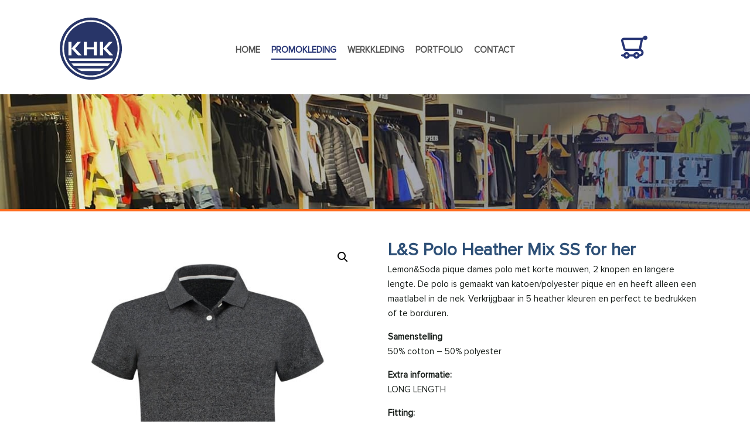

--- FILE ---
content_type: text/html; charset=UTF-8
request_url: https://www.khkborduren.nl/product/ls-polo-heather-mix-ss-for-her/
body_size: 23506
content:
<!DOCTYPE html>
<!-- paulirish.com/2008/conditional-stylesheets-vs-css-hacks-answer-neither/ -->
<!--[if lt IE 7]> <html class="no-js lt-ie9 lt-ie8 lt-ie7" lang="nl-NL"> <![endif]-->
<!--[if IE 7]>    <html class="no-js lt-ie9 lt-ie8" lang="nl-NL"> <![endif]-->
<!--[if IE 8]>    <html class="no-js lt-ie9" lang="nl-NL"> <![endif]-->
<!--[if gt IE 8]><!--> <html class="no-js" lang="nl-NL"> <!--<![endif]-->
<head>
	<!-- Global site tag (gtag.js) - Google Analytics -->
	<script async src="https://www.googletagmanager.com/gtag/js?id=UA-114403941-1"></script>
	<script>
	  window.dataLayer = window.dataLayer || [];
	  function gtag(){dataLayer.push(arguments);}
	  gtag('js', new Date());

	  gtag('config', 'UA-114403941-1');
	</script>

<meta charset="utf-8" />
<meta name="viewport" content="initial-scale=1.0" />
<title>L&#038;S Polo Heather Mix SS for her &#8211; KHK Borduren</title>
<meta name='robots' content='max-image-preview:large' />
	<style>img:is([sizes="auto" i], [sizes^="auto," i]) { contain-intrinsic-size: 3000px 1500px }</style>
	<link rel="icon" href="https://www.khkborduren.nl/wp-content/uploads/2017/07/favicon.png" media="(prefers-color-scheme: light)" />
<link rel="apple-touch-icon" href="https://www.khkborduren.nl/wp-content/uploads/2017/07/favicon.png" />
<meta name="msapplication-TileImage" content="https://www.khkborduren.nl/wp-content/uploads/2017/07/favicon.png" />
<link rel='dns-prefetch' href='//www.google.com' />
<link rel="alternate" type="application/rss+xml" title="KHK Borduren &raquo; feed" href="https://www.khkborduren.nl/feed/" />
<link rel="alternate" type="application/rss+xml" title="KHK Borduren &raquo; reacties feed" href="https://www.khkborduren.nl/comments/feed/" />
<link rel="alternate" type="application/rss+xml" title="KHK Borduren &raquo; L&#038;S Polo Heather Mix SS for her reacties feed" href="https://www.khkborduren.nl/product/ls-polo-heather-mix-ss-for-her/feed/" />
<script type="text/javascript">
/* <![CDATA[ */
window._wpemojiSettings = {"baseUrl":"https:\/\/s.w.org\/images\/core\/emoji\/16.0.1\/72x72\/","ext":".png","svgUrl":"https:\/\/s.w.org\/images\/core\/emoji\/16.0.1\/svg\/","svgExt":".svg","source":{"concatemoji":"https:\/\/www.khkborduren.nl\/wp-includes\/js\/wp-emoji-release.min.js?ver=6.8.3"}};
/*! This file is auto-generated */
!function(s,n){var o,i,e;function c(e){try{var t={supportTests:e,timestamp:(new Date).valueOf()};sessionStorage.setItem(o,JSON.stringify(t))}catch(e){}}function p(e,t,n){e.clearRect(0,0,e.canvas.width,e.canvas.height),e.fillText(t,0,0);var t=new Uint32Array(e.getImageData(0,0,e.canvas.width,e.canvas.height).data),a=(e.clearRect(0,0,e.canvas.width,e.canvas.height),e.fillText(n,0,0),new Uint32Array(e.getImageData(0,0,e.canvas.width,e.canvas.height).data));return t.every(function(e,t){return e===a[t]})}function u(e,t){e.clearRect(0,0,e.canvas.width,e.canvas.height),e.fillText(t,0,0);for(var n=e.getImageData(16,16,1,1),a=0;a<n.data.length;a++)if(0!==n.data[a])return!1;return!0}function f(e,t,n,a){switch(t){case"flag":return n(e,"\ud83c\udff3\ufe0f\u200d\u26a7\ufe0f","\ud83c\udff3\ufe0f\u200b\u26a7\ufe0f")?!1:!n(e,"\ud83c\udde8\ud83c\uddf6","\ud83c\udde8\u200b\ud83c\uddf6")&&!n(e,"\ud83c\udff4\udb40\udc67\udb40\udc62\udb40\udc65\udb40\udc6e\udb40\udc67\udb40\udc7f","\ud83c\udff4\u200b\udb40\udc67\u200b\udb40\udc62\u200b\udb40\udc65\u200b\udb40\udc6e\u200b\udb40\udc67\u200b\udb40\udc7f");case"emoji":return!a(e,"\ud83e\udedf")}return!1}function g(e,t,n,a){var r="undefined"!=typeof WorkerGlobalScope&&self instanceof WorkerGlobalScope?new OffscreenCanvas(300,150):s.createElement("canvas"),o=r.getContext("2d",{willReadFrequently:!0}),i=(o.textBaseline="top",o.font="600 32px Arial",{});return e.forEach(function(e){i[e]=t(o,e,n,a)}),i}function t(e){var t=s.createElement("script");t.src=e,t.defer=!0,s.head.appendChild(t)}"undefined"!=typeof Promise&&(o="wpEmojiSettingsSupports",i=["flag","emoji"],n.supports={everything:!0,everythingExceptFlag:!0},e=new Promise(function(e){s.addEventListener("DOMContentLoaded",e,{once:!0})}),new Promise(function(t){var n=function(){try{var e=JSON.parse(sessionStorage.getItem(o));if("object"==typeof e&&"number"==typeof e.timestamp&&(new Date).valueOf()<e.timestamp+604800&&"object"==typeof e.supportTests)return e.supportTests}catch(e){}return null}();if(!n){if("undefined"!=typeof Worker&&"undefined"!=typeof OffscreenCanvas&&"undefined"!=typeof URL&&URL.createObjectURL&&"undefined"!=typeof Blob)try{var e="postMessage("+g.toString()+"("+[JSON.stringify(i),f.toString(),p.toString(),u.toString()].join(",")+"));",a=new Blob([e],{type:"text/javascript"}),r=new Worker(URL.createObjectURL(a),{name:"wpTestEmojiSupports"});return void(r.onmessage=function(e){c(n=e.data),r.terminate(),t(n)})}catch(e){}c(n=g(i,f,p,u))}t(n)}).then(function(e){for(var t in e)n.supports[t]=e[t],n.supports.everything=n.supports.everything&&n.supports[t],"flag"!==t&&(n.supports.everythingExceptFlag=n.supports.everythingExceptFlag&&n.supports[t]);n.supports.everythingExceptFlag=n.supports.everythingExceptFlag&&!n.supports.flag,n.DOMReady=!1,n.readyCallback=function(){n.DOMReady=!0}}).then(function(){return e}).then(function(){var e;n.supports.everything||(n.readyCallback(),(e=n.source||{}).concatemoji?t(e.concatemoji):e.wpemoji&&e.twemoji&&(t(e.twemoji),t(e.wpemoji)))}))}((window,document),window._wpemojiSettings);
/* ]]> */
</script>

<link rel='stylesheet' id='foundation-style-css' href='https://www.khkborduren.nl/wp-content/themes/cornerstone/css/foundation-flex.min.css?ver=6.8.3' type='text/css' media='all' />
<link rel='stylesheet' id='motion-ui-style-css' href='https://www.khkborduren.nl/wp-content/themes/cornerstone/css/motion-ui.min.css?ver=6.8.3' type='text/css' media='all' />
<link rel='stylesheet' id='dashicons-css' href='https://www.khkborduren.nl/wp-includes/css/dashicons.min.css?ver=6.8.3' type='text/css' media='all' />
<link rel='stylesheet' id='menu-icons-extra-css' href='https://www.khkborduren.nl/wp-content/plugins/menu-icons/css/extra.min.css?ver=0.13.20' type='text/css' media='all' />
<style id='wp-emoji-styles-inline-css' type='text/css'>

	img.wp-smiley, img.emoji {
		display: inline !important;
		border: none !important;
		box-shadow: none !important;
		height: 1em !important;
		width: 1em !important;
		margin: 0 0.07em !important;
		vertical-align: -0.1em !important;
		background: none !important;
		padding: 0 !important;
	}
</style>
<link rel='stylesheet' id='wp-block-library-css' href='https://www.khkborduren.nl/wp-includes/css/dist/block-library/style.min.css?ver=6.8.3' type='text/css' media='all' />
<style id='classic-theme-styles-inline-css' type='text/css'>
/*! This file is auto-generated */
.wp-block-button__link{color:#fff;background-color:#32373c;border-radius:9999px;box-shadow:none;text-decoration:none;padding:calc(.667em + 2px) calc(1.333em + 2px);font-size:1.125em}.wp-block-file__button{background:#32373c;color:#fff;text-decoration:none}
</style>
<style id='global-styles-inline-css' type='text/css'>
:root{--wp--preset--aspect-ratio--square: 1;--wp--preset--aspect-ratio--4-3: 4/3;--wp--preset--aspect-ratio--3-4: 3/4;--wp--preset--aspect-ratio--3-2: 3/2;--wp--preset--aspect-ratio--2-3: 2/3;--wp--preset--aspect-ratio--16-9: 16/9;--wp--preset--aspect-ratio--9-16: 9/16;--wp--preset--color--black: #000000;--wp--preset--color--cyan-bluish-gray: #abb8c3;--wp--preset--color--white: #ffffff;--wp--preset--color--pale-pink: #f78da7;--wp--preset--color--vivid-red: #cf2e2e;--wp--preset--color--luminous-vivid-orange: #ff6900;--wp--preset--color--luminous-vivid-amber: #fcb900;--wp--preset--color--light-green-cyan: #7bdcb5;--wp--preset--color--vivid-green-cyan: #00d084;--wp--preset--color--pale-cyan-blue: #8ed1fc;--wp--preset--color--vivid-cyan-blue: #0693e3;--wp--preset--color--vivid-purple: #9b51e0;--wp--preset--gradient--vivid-cyan-blue-to-vivid-purple: linear-gradient(135deg,rgba(6,147,227,1) 0%,rgb(155,81,224) 100%);--wp--preset--gradient--light-green-cyan-to-vivid-green-cyan: linear-gradient(135deg,rgb(122,220,180) 0%,rgb(0,208,130) 100%);--wp--preset--gradient--luminous-vivid-amber-to-luminous-vivid-orange: linear-gradient(135deg,rgba(252,185,0,1) 0%,rgba(255,105,0,1) 100%);--wp--preset--gradient--luminous-vivid-orange-to-vivid-red: linear-gradient(135deg,rgba(255,105,0,1) 0%,rgb(207,46,46) 100%);--wp--preset--gradient--very-light-gray-to-cyan-bluish-gray: linear-gradient(135deg,rgb(238,238,238) 0%,rgb(169,184,195) 100%);--wp--preset--gradient--cool-to-warm-spectrum: linear-gradient(135deg,rgb(74,234,220) 0%,rgb(151,120,209) 20%,rgb(207,42,186) 40%,rgb(238,44,130) 60%,rgb(251,105,98) 80%,rgb(254,248,76) 100%);--wp--preset--gradient--blush-light-purple: linear-gradient(135deg,rgb(255,206,236) 0%,rgb(152,150,240) 100%);--wp--preset--gradient--blush-bordeaux: linear-gradient(135deg,rgb(254,205,165) 0%,rgb(254,45,45) 50%,rgb(107,0,62) 100%);--wp--preset--gradient--luminous-dusk: linear-gradient(135deg,rgb(255,203,112) 0%,rgb(199,81,192) 50%,rgb(65,88,208) 100%);--wp--preset--gradient--pale-ocean: linear-gradient(135deg,rgb(255,245,203) 0%,rgb(182,227,212) 50%,rgb(51,167,181) 100%);--wp--preset--gradient--electric-grass: linear-gradient(135deg,rgb(202,248,128) 0%,rgb(113,206,126) 100%);--wp--preset--gradient--midnight: linear-gradient(135deg,rgb(2,3,129) 0%,rgb(40,116,252) 100%);--wp--preset--font-size--small: 13px;--wp--preset--font-size--medium: 20px;--wp--preset--font-size--large: 36px;--wp--preset--font-size--x-large: 42px;--wp--preset--spacing--20: 0.44rem;--wp--preset--spacing--30: 0.67rem;--wp--preset--spacing--40: 1rem;--wp--preset--spacing--50: 1.5rem;--wp--preset--spacing--60: 2.25rem;--wp--preset--spacing--70: 3.38rem;--wp--preset--spacing--80: 5.06rem;--wp--preset--shadow--natural: 6px 6px 9px rgba(0, 0, 0, 0.2);--wp--preset--shadow--deep: 12px 12px 50px rgba(0, 0, 0, 0.4);--wp--preset--shadow--sharp: 6px 6px 0px rgba(0, 0, 0, 0.2);--wp--preset--shadow--outlined: 6px 6px 0px -3px rgba(255, 255, 255, 1), 6px 6px rgba(0, 0, 0, 1);--wp--preset--shadow--crisp: 6px 6px 0px rgba(0, 0, 0, 1);}:where(.is-layout-flex){gap: 0.5em;}:where(.is-layout-grid){gap: 0.5em;}body .is-layout-flex{display: flex;}.is-layout-flex{flex-wrap: wrap;align-items: center;}.is-layout-flex > :is(*, div){margin: 0;}body .is-layout-grid{display: grid;}.is-layout-grid > :is(*, div){margin: 0;}:where(.wp-block-columns.is-layout-flex){gap: 2em;}:where(.wp-block-columns.is-layout-grid){gap: 2em;}:where(.wp-block-post-template.is-layout-flex){gap: 1.25em;}:where(.wp-block-post-template.is-layout-grid){gap: 1.25em;}.has-black-color{color: var(--wp--preset--color--black) !important;}.has-cyan-bluish-gray-color{color: var(--wp--preset--color--cyan-bluish-gray) !important;}.has-white-color{color: var(--wp--preset--color--white) !important;}.has-pale-pink-color{color: var(--wp--preset--color--pale-pink) !important;}.has-vivid-red-color{color: var(--wp--preset--color--vivid-red) !important;}.has-luminous-vivid-orange-color{color: var(--wp--preset--color--luminous-vivid-orange) !important;}.has-luminous-vivid-amber-color{color: var(--wp--preset--color--luminous-vivid-amber) !important;}.has-light-green-cyan-color{color: var(--wp--preset--color--light-green-cyan) !important;}.has-vivid-green-cyan-color{color: var(--wp--preset--color--vivid-green-cyan) !important;}.has-pale-cyan-blue-color{color: var(--wp--preset--color--pale-cyan-blue) !important;}.has-vivid-cyan-blue-color{color: var(--wp--preset--color--vivid-cyan-blue) !important;}.has-vivid-purple-color{color: var(--wp--preset--color--vivid-purple) !important;}.has-black-background-color{background-color: var(--wp--preset--color--black) !important;}.has-cyan-bluish-gray-background-color{background-color: var(--wp--preset--color--cyan-bluish-gray) !important;}.has-white-background-color{background-color: var(--wp--preset--color--white) !important;}.has-pale-pink-background-color{background-color: var(--wp--preset--color--pale-pink) !important;}.has-vivid-red-background-color{background-color: var(--wp--preset--color--vivid-red) !important;}.has-luminous-vivid-orange-background-color{background-color: var(--wp--preset--color--luminous-vivid-orange) !important;}.has-luminous-vivid-amber-background-color{background-color: var(--wp--preset--color--luminous-vivid-amber) !important;}.has-light-green-cyan-background-color{background-color: var(--wp--preset--color--light-green-cyan) !important;}.has-vivid-green-cyan-background-color{background-color: var(--wp--preset--color--vivid-green-cyan) !important;}.has-pale-cyan-blue-background-color{background-color: var(--wp--preset--color--pale-cyan-blue) !important;}.has-vivid-cyan-blue-background-color{background-color: var(--wp--preset--color--vivid-cyan-blue) !important;}.has-vivid-purple-background-color{background-color: var(--wp--preset--color--vivid-purple) !important;}.has-black-border-color{border-color: var(--wp--preset--color--black) !important;}.has-cyan-bluish-gray-border-color{border-color: var(--wp--preset--color--cyan-bluish-gray) !important;}.has-white-border-color{border-color: var(--wp--preset--color--white) !important;}.has-pale-pink-border-color{border-color: var(--wp--preset--color--pale-pink) !important;}.has-vivid-red-border-color{border-color: var(--wp--preset--color--vivid-red) !important;}.has-luminous-vivid-orange-border-color{border-color: var(--wp--preset--color--luminous-vivid-orange) !important;}.has-luminous-vivid-amber-border-color{border-color: var(--wp--preset--color--luminous-vivid-amber) !important;}.has-light-green-cyan-border-color{border-color: var(--wp--preset--color--light-green-cyan) !important;}.has-vivid-green-cyan-border-color{border-color: var(--wp--preset--color--vivid-green-cyan) !important;}.has-pale-cyan-blue-border-color{border-color: var(--wp--preset--color--pale-cyan-blue) !important;}.has-vivid-cyan-blue-border-color{border-color: var(--wp--preset--color--vivid-cyan-blue) !important;}.has-vivid-purple-border-color{border-color: var(--wp--preset--color--vivid-purple) !important;}.has-vivid-cyan-blue-to-vivid-purple-gradient-background{background: var(--wp--preset--gradient--vivid-cyan-blue-to-vivid-purple) !important;}.has-light-green-cyan-to-vivid-green-cyan-gradient-background{background: var(--wp--preset--gradient--light-green-cyan-to-vivid-green-cyan) !important;}.has-luminous-vivid-amber-to-luminous-vivid-orange-gradient-background{background: var(--wp--preset--gradient--luminous-vivid-amber-to-luminous-vivid-orange) !important;}.has-luminous-vivid-orange-to-vivid-red-gradient-background{background: var(--wp--preset--gradient--luminous-vivid-orange-to-vivid-red) !important;}.has-very-light-gray-to-cyan-bluish-gray-gradient-background{background: var(--wp--preset--gradient--very-light-gray-to-cyan-bluish-gray) !important;}.has-cool-to-warm-spectrum-gradient-background{background: var(--wp--preset--gradient--cool-to-warm-spectrum) !important;}.has-blush-light-purple-gradient-background{background: var(--wp--preset--gradient--blush-light-purple) !important;}.has-blush-bordeaux-gradient-background{background: var(--wp--preset--gradient--blush-bordeaux) !important;}.has-luminous-dusk-gradient-background{background: var(--wp--preset--gradient--luminous-dusk) !important;}.has-pale-ocean-gradient-background{background: var(--wp--preset--gradient--pale-ocean) !important;}.has-electric-grass-gradient-background{background: var(--wp--preset--gradient--electric-grass) !important;}.has-midnight-gradient-background{background: var(--wp--preset--gradient--midnight) !important;}.has-small-font-size{font-size: var(--wp--preset--font-size--small) !important;}.has-medium-font-size{font-size: var(--wp--preset--font-size--medium) !important;}.has-large-font-size{font-size: var(--wp--preset--font-size--large) !important;}.has-x-large-font-size{font-size: var(--wp--preset--font-size--x-large) !important;}
:where(.wp-block-post-template.is-layout-flex){gap: 1.25em;}:where(.wp-block-post-template.is-layout-grid){gap: 1.25em;}
:where(.wp-block-columns.is-layout-flex){gap: 2em;}:where(.wp-block-columns.is-layout-grid){gap: 2em;}
:root :where(.wp-block-pullquote){font-size: 1.5em;line-height: 1.6;}
</style>
<link rel='stylesheet' id='responsive-lightbox-swipebox-css' href='https://www.khkborduren.nl/wp-content/plugins/responsive-lightbox/assets/swipebox/swipebox.min.css?ver=1.5.2' type='text/css' media='all' />
<link rel='stylesheet' id='woocommerce-layout-css' href='https://www.khkborduren.nl/wp-content/plugins/woocommerce/assets/css/woocommerce-layout.css?ver=10.4.3' type='text/css' media='all' />
<link rel='stylesheet' id='woocommerce-smallscreen-css' href='https://www.khkborduren.nl/wp-content/plugins/woocommerce/assets/css/woocommerce-smallscreen.css?ver=10.4.3' type='text/css' media='only screen and (max-width: 768px)' />
<link rel='stylesheet' id='woocommerce-general-css' href='https://www.khkborduren.nl/wp-content/plugins/woocommerce/assets/css/woocommerce.css?ver=10.4.3' type='text/css' media='all' />
<style id='woocommerce-inline-inline-css' type='text/css'>
.woocommerce form .form-row .required { visibility: visible; }
</style>
<link rel='stylesheet' id='wppopups-base-css' href='https://www.khkborduren.nl/wp-content/plugins/wp-popups-lite/src/assets/css/wppopups-base.css?ver=2.2.0.3' type='text/css' media='all' />
<link rel='stylesheet' id='brands-styles-css' href='https://www.khkborduren.nl/wp-content/plugins/woocommerce/assets/css/brands.css?ver=10.4.3' type='text/css' media='all' />
<link rel='stylesheet' id='dgwt-wcas-style-css' href='https://www.khkborduren.nl/wp-content/plugins/ajax-search-for-woocommerce/assets/css/style.min.css?ver=1.31.0' type='text/css' media='all' />
<link rel='stylesheet' id='mollie-applepaydirect-css' href='https://www.khkborduren.nl/wp-content/plugins/mollie-payments-for-woocommerce/public/css/mollie-applepaydirect.min.css?ver=1766431314' type='text/css' media='screen' />
<link rel='stylesheet' id='khk-css' href='https://www.khkborduren.nl/wp-content/uploads/wp-less/khk/style-d2d7f0e158.css' type='text/css' media='all' />
<link rel='stylesheet' id='theme-style-css' href='https://www.khkborduren.nl/wp-content/themes/khk/style.css?ver=6.8.3' type='text/css' media='all' />
<script type="text/javascript" src="https://www.khkborduren.nl/wp-includes/js/jquery/jquery.min.js?ver=3.7.1" id="jquery-core-js"></script>
<script type="text/javascript" src="https://www.khkborduren.nl/wp-includes/js/jquery/jquery-migrate.min.js?ver=3.4.1" id="jquery-migrate-js"></script>
<script type="text/javascript" src="https://www.khkborduren.nl/wp-content/plugins/responsive-lightbox/assets/swipebox/jquery.swipebox.min.js?ver=1.5.2" id="responsive-lightbox-swipebox-js"></script>
<script type="text/javascript" src="https://www.khkborduren.nl/wp-includes/js/underscore.min.js?ver=1.13.7" id="underscore-js"></script>
<script type="text/javascript" src="https://www.khkborduren.nl/wp-content/plugins/responsive-lightbox/assets/infinitescroll/infinite-scroll.pkgd.min.js?ver=4.0.1" id="responsive-lightbox-infinite-scroll-js"></script>
<script type="text/javascript" id="responsive-lightbox-js-before">
/* <![CDATA[ */
var rlArgs = {"script":"swipebox","selector":"lightbox","customEvents":"","activeGalleries":true,"animation":true,"hideCloseButtonOnMobile":false,"removeBarsOnMobile":false,"hideBars":true,"hideBarsDelay":5000,"videoMaxWidth":1080,"useSVG":true,"loopAtEnd":false,"woocommerce_gallery":true,"ajaxurl":"https:\/\/www.khkborduren.nl\/wp-admin\/admin-ajax.php","nonce":"8bd7c1bcb6","preview":false,"postId":333241,"scriptExtension":false};
/* ]]> */
</script>
<script type="text/javascript" src="https://www.khkborduren.nl/wp-content/plugins/responsive-lightbox/js/front.js?ver=2.5.5" id="responsive-lightbox-js"></script>
<script type="text/javascript" src="https://www.khkborduren.nl/wp-content/plugins/woocommerce/assets/js/jquery-blockui/jquery.blockUI.min.js?ver=2.7.0-wc.10.4.3" id="wc-jquery-blockui-js" defer="defer" data-wp-strategy="defer"></script>
<script type="text/javascript" id="wc-add-to-cart-js-extra">
/* <![CDATA[ */
var wc_add_to_cart_params = {"ajax_url":"\/wp-admin\/admin-ajax.php","wc_ajax_url":"\/?wc-ajax=%%endpoint%%","i18n_view_cart":"Bekijk winkelwagen","cart_url":"https:\/\/www.khkborduren.nl\/winkelmand\/","is_cart":"","cart_redirect_after_add":"no"};
/* ]]> */
</script>
<script type="text/javascript" src="https://www.khkborduren.nl/wp-content/plugins/woocommerce/assets/js/frontend/add-to-cart.min.js?ver=10.4.3" id="wc-add-to-cart-js" defer="defer" data-wp-strategy="defer"></script>
<script type="text/javascript" id="wc-single-product-js-extra">
/* <![CDATA[ */
var wc_single_product_params = {"i18n_required_rating_text":"Selecteer een waardering","i18n_rating_options":["1 van de 5 sterren","2 van de 5 sterren","3 van de 5 sterren","4 van de 5 sterren","5 van de 5 sterren"],"i18n_product_gallery_trigger_text":"Afbeeldinggalerij in volledig scherm bekijken","review_rating_required":"yes","flexslider":{"rtl":false,"animation":"slide","smoothHeight":true,"directionNav":false,"controlNav":"thumbnails","slideshow":false,"animationSpeed":500,"animationLoop":false,"allowOneSlide":false},"zoom_enabled":"","zoom_options":[],"photoswipe_enabled":"","photoswipe_options":{"shareEl":false,"closeOnScroll":false,"history":false,"hideAnimationDuration":0,"showAnimationDuration":0},"flexslider_enabled":""};
/* ]]> */
</script>
<script type="text/javascript" src="https://www.khkborduren.nl/wp-content/plugins/woocommerce/assets/js/frontend/single-product.min.js?ver=10.4.3" id="wc-single-product-js" defer="defer" data-wp-strategy="defer"></script>
<script type="text/javascript" src="https://www.khkborduren.nl/wp-content/plugins/woocommerce/assets/js/js-cookie/js.cookie.min.js?ver=2.1.4-wc.10.4.3" id="wc-js-cookie-js" defer="defer" data-wp-strategy="defer"></script>
<script type="text/javascript" id="woocommerce-js-extra">
/* <![CDATA[ */
var woocommerce_params = {"ajax_url":"\/wp-admin\/admin-ajax.php","wc_ajax_url":"\/?wc-ajax=%%endpoint%%","i18n_password_show":"Wachtwoord weergeven","i18n_password_hide":"Wachtwoord verbergen"};
/* ]]> */
</script>
<script type="text/javascript" src="https://www.khkborduren.nl/wp-content/plugins/woocommerce/assets/js/frontend/woocommerce.min.js?ver=10.4.3" id="woocommerce-js" defer="defer" data-wp-strategy="defer"></script>
<script type="text/javascript" src="https://www.khkborduren.nl/wp-content/themes/khk/js/jquery.cycle2.min.js?ver=6.8.3" id="cycle2-js"></script>
<script type="text/javascript" src="https://www.khkborduren.nl/wp-content/themes/khk/js/jquery.cycle2.carousel.js?ver=6.8.3" id="cycle2-caroussel-js"></script>
<script type="text/javascript" src="https://www.khkborduren.nl/wp-content/themes/khk/js/custom.js?ver=6.8.3" id="custom-js"></script>
<link rel="https://api.w.org/" href="https://www.khkborduren.nl/wp-json/" /><link rel="alternate" title="JSON" type="application/json" href="https://www.khkborduren.nl/wp-json/wp/v2/product/333241" /><link rel="EditURI" type="application/rsd+xml" title="RSD" href="https://www.khkborduren.nl/xmlrpc.php?rsd" />

<link rel="canonical" href="https://www.khkborduren.nl/product/ls-polo-heather-mix-ss-for-her/" />
<link rel='shortlink' href='https://www.khkborduren.nl/?p=333241' />
<link rel="alternate" title="oEmbed (JSON)" type="application/json+oembed" href="https://www.khkborduren.nl/wp-json/oembed/1.0/embed?url=https%3A%2F%2Fwww.khkborduren.nl%2Fproduct%2Fls-polo-heather-mix-ss-for-her%2F" />
<link rel="alternate" title="oEmbed (XML)" type="text/xml+oembed" href="https://www.khkborduren.nl/wp-json/oembed/1.0/embed?url=https%3A%2F%2Fwww.khkborduren.nl%2Fproduct%2Fls-polo-heather-mix-ss-for-her%2F&#038;format=xml" />
		<style>
			.dgwt-wcas-ico-magnifier,.dgwt-wcas-ico-magnifier-handler{max-width:20px}.dgwt-wcas-search-wrapp{max-width:600px}		</style>
			<noscript><style>.woocommerce-product-gallery{ opacity: 1 !important; }</style></noscript>
	</head>

<body class="wp-singular product-template-default single single-product postid-333241 wp-theme-cornerstone wp-child-theme-khk theme-cornerstone woocommerce woocommerce-page woocommerce-no-js">

<div class="off-canvas-wrapper">
  <div class="off-canvas-wrapper-inner" data-off-canvas-wrapper>

  		
	<!-- header medium-up -->
  	<div class="desktopHeader hide-for-small-only">
		<div class="row align-middle">
			<div class="small-12 medium-2 columns text-left">
				<a class="logo" href="https://www.khkborduren.nl/" title="KHK Borduren" rel="home" itemprop="url" tabindex="0">
					<svg width="126px" height="125px" viewBox="0 0 285 284" version="1.1" xmlns="http://www.w3.org/2000/svg" xmlns:xlink="http://www.w3.org/1999/xlink">
    <g id="KHK-Blauw" stroke="none" stroke-width="1" fill="none" fill-rule="evenodd">
        <path d="M142.638,280.608 C66.136,280.608 3.897,218.37 3.897,141.868 C3.897,65.367 66.136,3.129 142.638,3.129 C219.14,3.129 281.378,65.367 281.378,141.868 C281.378,218.37 219.14,280.608 142.638,280.608" id="Fill-1" fill="#FFFFFE"></path>
        <path d="M264.954,141.868 C264.954,209.422 210.191,264.185 142.637,264.185 C75.083,264.185 20.32,209.422 20.32,141.868 C20.32,74.314 75.083,19.551 142.637,19.551 C210.191,19.551 264.954,74.314 264.954,141.868 Z M142.638,11.785 C70.909,11.785 12.555,70.139 12.555,141.868 C12.555,213.597 70.909,271.951 142.638,271.951 C214.367,271.951 272.721,213.597 272.721,141.868 C272.721,70.139 214.367,11.785 142.638,11.785 L142.638,11.785 Z M142.638,0.136 C220.789,0.136 284.37,63.717 284.37,141.868 C284.37,220.02 220.789,283.601 142.638,283.601 C64.486,283.601 0.906,220.02 0.906,141.868 C0.906,63.717 64.486,0.136 142.638,0.136 Z M40.107,111.051 L40.107,172.504 L54.538,172.517 L54.538,111.051 L40.107,111.051 Z M97.354,111.061 L81.323,111.051 L54.555,141.348 L83.659,172.115 L84.043,172.516 L100.687,172.527 L70.951,140.568 L97.354,111.061 Z M155.971,111.074 L155.971,135.417 L124.772,135.417 L124.772,111.045 L110.341,111.045 L110.341,172.527 L124.772,172.527 L124.772,145.082 L155.971,145.082 L155.971,172.527 L170.402,172.527 L170.402,111.061 L155.971,111.074 Z M184.044,111.051 L184.044,172.504 L198.475,172.517 L198.475,111.051 L184.044,111.051 Z M241.291,111.061 L225.261,111.051 L198.493,141.348 L227.597,172.115 L227.98,172.516 L244.624,172.527 L214.889,140.568 L241.291,111.061 Z M40.884,186.28 C42.652,190.292 44.648,194.181 46.861,197.929 L237.768,197.929 C239.981,194.181 241.977,190.292 243.744,186.28 L40.884,186.28 Z M64.951,220.985 L219.678,220.985 C223.397,217.351 226.857,213.458 230.039,209.335 L54.59,209.335 C57.771,213.458 61.232,217.351 64.951,220.985 Z M99.701,244.04 L184.927,244.04 C192.387,240.92 199.422,236.992 205.953,232.391 L78.676,232.391 C85.207,236.992 92.242,240.92 99.701,244.04 L99.701,244.04 Z" id="Fill-2" fill="#283568"></path>
    </g>
</svg>				</a>
			</div>
			<div class="small-12 medium-8 columns text-center">				
				
					<div class="row small-collapse">
						<div class="top-bar">
							<div class="top-bar-left">
								<ul class="dropdown menu" data-dropdown-menu>
									<li id="menu-item-12" class="menu-item menu-item-type-post_type menu-item-object-page menu-item-home menu-item-12"><a href="https://www.khkborduren.nl/">Home</a></li>
<li id="menu-item-264007" class="menu-item menu-item-type-taxonomy menu-item-object-product_cat current-product-ancestor current-menu-parent current-product-parent menu-item-264007"><a href="https://www.khkborduren.nl/product-categorie/promokleding/">Promokleding</a></li>
<li id="menu-item-144810" class="menu-item menu-item-type-taxonomy menu-item-object-product_cat menu-item-144810"><a href="https://www.khkborduren.nl/product-categorie/werkkleding/">Werkkleding</a></li>
<li id="menu-item-147323" class="hide menu-item menu-item-type-custom menu-item-object-custom menu-item-147323"><a href="#">Werkschoenen</a></li>
<li id="menu-item-147283" class="menu-item menu-item-type-post_type menu-item-object-page menu-item-147283"><a href="https://www.khkborduren.nl/portfolio/">Portfolio</a></li>
<li id="menu-item-114304" class="menu-item menu-item-type-post_type menu-item-object-page menu-item-114304"><a href="https://www.khkborduren.nl/contact/">Contact</a></li>
<li id="menu-item-147272" class="searchbtnclick hide-for-small-only menu-item menu-item-type-custom menu-item-object-custom menu-item-147272"><a href="#"><i class="_mi dashicons dashicons-search" aria-hidden="true"></i><span class="visuallyhidden">Zoeken</span></a></li>
								</ul>
							</div>
							<div class="top-bar-right">
															</div>
						</div>
					</div>
				
			</div>
			<div class="small-12 medium-2 columns text-right cartHeader">					

						<a class="cart-contents" href="https://www.khkborduren.nl/winkelmand/" title="View your shopping cart">

							<svg xmlns="http://www.w3.org/2000/svg" xmlns:xlink="http://www.w3.org/1999/xlink" version="1.1" id="Layer_1" x="0px" y="0px" viewBox="0 0 512.015 512.015" style="enable-background:new 0 0 512.015 512.015;" xml:space="preserve">
								<g transform="translate(-1)">
									<g>
										<path d="M470.348,32.007c-20.644,0-37.852,14.644-41.809,34.116l-25.653,8.551H54.732c-35.325,0-61.053,33.204-51.852,67.353    l41.587,148.965c6.249,23.246,27.52,39.554,51.801,39.554l267.403,0.128c0.002,0,0.004,0,0.005,0c0.002,0,0.003,0,0.005,0    c17.679,0,32,14.321,32,32s-14.321,32-32,32h-3.654c-8.784-24.858-32.474-42.667-60.346-42.667    c-27.872,0-51.562,17.808-60.346,42.667h-71.308c-8.784-24.858-32.474-42.667-60.346-42.667s-51.562,17.808-60.346,42.667H22.344    c-11.782,0-21.333,9.551-21.333,21.333c0,11.782,9.551,21.333,21.333,21.333h24.992c8.784,24.858,32.474,42.667,60.346,42.667    s51.562-17.808,60.346-42.667h71.308c8.784,24.858,32.474,42.667,60.346,42.667c27.872,0,51.562-17.808,60.346-42.667h3.654    c41.243,0,74.667-33.423,74.667-74.667c0-32.416-20.652-59.99-49.515-70.314l36.006-180.029l17.205-5.735    c7.531,6.682,17.438,10.745,28.304,10.745c23.573,0,42.667-19.093,42.667-42.667C513.015,51.101,493.922,32.007,470.348,32.007z     M107.682,437.341c-11.791,0-21.333-9.542-21.333-21.333s9.542-21.333,21.333-21.333c11.292,0,20.497,8.757,21.259,19.853    c-0.034,0.491-0.075,0.98-0.075,1.48s0.041,0.989,0.075,1.48C128.178,428.584,118.973,437.341,107.682,437.341z M299.682,437.341    c-11.791,0-21.333-9.542-21.333-21.333s9.542-21.333,21.333-21.333s21.333,9.542,21.333,21.333S311.473,437.341,299.682,437.341z     M85.617,279.716L44.027,130.74c-1.815-6.739,3.346-13.4,10.706-13.4h325.594l-34.132,170.658l-249.916-0.12    C91.286,287.879,86.909,284.524,85.617,279.716z" fill="#263475"/>
									</g>
								</g>
								<g>
								</g>
								<g>
								</g>
								<g>
								</g>
								<g>
								</g>
								<g>
								</g>
								<g>
								</g>
								<g>
								</g>
								<g>
								</g>
								<g>
								</g>
								<g>
								</g>
								<g>
								</g>
								<g>
								</g>
								<g>
								</g>
								<g>
								</g>
								<g>
								</g>
								</svg>

						    </a>
						 
						
			</div>
		</div>
	</div>

	<div class="mobileHeader show-for-small-only">
	
		<div class="row">
			<div class="small-6 small-offset-3 end columns text-center">
				<a class="logo" href="https://www.khkborduren.nl/" title="KHK Borduren" rel="home" itemprop="url" tabindex="0">
					<svg width="126px" height="125px" viewBox="0 0 285 284" version="1.1" xmlns="http://www.w3.org/2000/svg" xmlns:xlink="http://www.w3.org/1999/xlink">
    <g id="KHK-Blauw" stroke="none" stroke-width="1" fill="none" fill-rule="evenodd">
        <path d="M142.638,280.608 C66.136,280.608 3.897,218.37 3.897,141.868 C3.897,65.367 66.136,3.129 142.638,3.129 C219.14,3.129 281.378,65.367 281.378,141.868 C281.378,218.37 219.14,280.608 142.638,280.608" id="Fill-1" fill="#FFFFFE"></path>
        <path d="M264.954,141.868 C264.954,209.422 210.191,264.185 142.637,264.185 C75.083,264.185 20.32,209.422 20.32,141.868 C20.32,74.314 75.083,19.551 142.637,19.551 C210.191,19.551 264.954,74.314 264.954,141.868 Z M142.638,11.785 C70.909,11.785 12.555,70.139 12.555,141.868 C12.555,213.597 70.909,271.951 142.638,271.951 C214.367,271.951 272.721,213.597 272.721,141.868 C272.721,70.139 214.367,11.785 142.638,11.785 L142.638,11.785 Z M142.638,0.136 C220.789,0.136 284.37,63.717 284.37,141.868 C284.37,220.02 220.789,283.601 142.638,283.601 C64.486,283.601 0.906,220.02 0.906,141.868 C0.906,63.717 64.486,0.136 142.638,0.136 Z M40.107,111.051 L40.107,172.504 L54.538,172.517 L54.538,111.051 L40.107,111.051 Z M97.354,111.061 L81.323,111.051 L54.555,141.348 L83.659,172.115 L84.043,172.516 L100.687,172.527 L70.951,140.568 L97.354,111.061 Z M155.971,111.074 L155.971,135.417 L124.772,135.417 L124.772,111.045 L110.341,111.045 L110.341,172.527 L124.772,172.527 L124.772,145.082 L155.971,145.082 L155.971,172.527 L170.402,172.527 L170.402,111.061 L155.971,111.074 Z M184.044,111.051 L184.044,172.504 L198.475,172.517 L198.475,111.051 L184.044,111.051 Z M241.291,111.061 L225.261,111.051 L198.493,141.348 L227.597,172.115 L227.98,172.516 L244.624,172.527 L214.889,140.568 L241.291,111.061 Z M40.884,186.28 C42.652,190.292 44.648,194.181 46.861,197.929 L237.768,197.929 C239.981,194.181 241.977,190.292 243.744,186.28 L40.884,186.28 Z M64.951,220.985 L219.678,220.985 C223.397,217.351 226.857,213.458 230.039,209.335 L54.59,209.335 C57.771,213.458 61.232,217.351 64.951,220.985 Z M99.701,244.04 L184.927,244.04 C192.387,240.92 199.422,236.992 205.953,232.391 L78.676,232.391 C85.207,236.992 92.242,240.92 99.701,244.04 L99.701,244.04 Z" id="Fill-2" fill="#283568"></path>
    </g>
</svg>				</a>
			</div>
		</div>
	

	  		  	<div class="title-bar" data-responsive-toggle="widemenu" data-hide-for="large">
	  			  		<div class="title-bar-right">
	  			<span class="menuText" data-open="offCanvasRight">MENU</span><button class="menu-icon" type="button" data-open="offCanvasRight"></button>
	  		</div>
	  			  	</div>

	  	

	  		  	<div class="off-canvas position-right" id="offCanvasRight" data-off-canvas data-position="right">
	  		<ul class="vertical menu" data-accordion-menu><li class="menu-item menu-item-type-post_type menu-item-object-page menu-item-home menu-item-12"><a href="https://www.khkborduren.nl/">Home</a></li>
<li class="menu-item menu-item-type-taxonomy menu-item-object-product_cat current-product-ancestor current-menu-parent current-product-parent menu-item-264007"><a href="https://www.khkborduren.nl/product-categorie/promokleding/">Promokleding</a></li>
<li class="menu-item menu-item-type-taxonomy menu-item-object-product_cat menu-item-144810"><a href="https://www.khkborduren.nl/product-categorie/werkkleding/">Werkkleding</a></li>
<li class="hide menu-item menu-item-type-custom menu-item-object-custom menu-item-147323"><a href="#">Werkschoenen</a></li>
<li class="menu-item menu-item-type-post_type menu-item-object-page menu-item-147283"><a href="https://www.khkborduren.nl/portfolio/">Portfolio</a></li>
<li class="menu-item menu-item-type-post_type menu-item-object-page menu-item-114304"><a href="https://www.khkborduren.nl/contact/">Contact</a></li>
<li class="searchbtnclick hide-for-small-only menu-item menu-item-type-custom menu-item-object-custom menu-item-147272"><a href="#"><i class="_mi dashicons dashicons-search" aria-hidden="true"></i><span class="visuallyhidden">Zoeken</span></a></li>
</ul>	  	</div>
	  	
	</div>

	<div class="row searchRow text-center">
		<div class="small-12 columns">
			<div  class="dgwt-wcas-search-wrapp dgwt-wcas-is-detail-box dgwt-wcas-no-submit woocommerce dgwt-wcas-style-solaris js-dgwt-wcas-layout-classic dgwt-wcas-layout-classic js-dgwt-wcas-mobile-overlay-disabled">
		<form class="dgwt-wcas-search-form" role="search" action="https://www.khkborduren.nl/" method="get">
		<div class="dgwt-wcas-sf-wrapp">
							<svg class="dgwt-wcas-ico-magnifier" xmlns="http://www.w3.org/2000/svg"
					 xmlns:xlink="http://www.w3.org/1999/xlink" x="0px" y="0px"
					 viewBox="0 0 51.539 51.361" xml:space="preserve">
		             <path 						 d="M51.539,49.356L37.247,35.065c3.273-3.74,5.272-8.623,5.272-13.983c0-11.742-9.518-21.26-21.26-21.26 S0,9.339,0,21.082s9.518,21.26,21.26,21.26c5.361,0,10.244-1.999,13.983-5.272l14.292,14.292L51.539,49.356z M2.835,21.082 c0-10.176,8.249-18.425,18.425-18.425s18.425,8.249,18.425,18.425S31.436,39.507,21.26,39.507S2.835,31.258,2.835,21.082z"/>
				</svg>
							<label class="screen-reader-text"
				   for="dgwt-wcas-search-input-1">Producten zoeken</label>

			<input id="dgwt-wcas-search-input-1"
				   type="search"
				   class="dgwt-wcas-search-input"
				   name="s"
				   value=""
				   placeholder="Zoeken naar artikelen..."
				   autocomplete="off"
							/>
			<div class="dgwt-wcas-preloader"></div>

			<div class="dgwt-wcas-voice-search"></div>

			
			<input type="hidden" name="post_type" value="product"/>
			<input type="hidden" name="dgwt_wcas" value="1"/>

			
					</div>
	</form>
</div>
		</div>
	</div>
	

<div class="off-canvas-content" data-off-canvas-content>
<div class="fullwidth vervolg hide-for-small-only"></div>



<div class="row">
	<div id="primary" class="site-content small-12 medium-12 columns">
		<div id="content" role="main">

			
<div class="woocommerce-notices-wrapper"></div>
<div id="product-333241" class="post-333241 product type-product status-publish has-post-thumbnail product_brand-lemon-soda product_cat-polos product_cat-promokleding pa_kleur-heather-black pa_kleur-heather-light-blue pa_kleur-heather-navy pa_kleur-heather-orange pa_kleur-heather-red pa_maat-2xl pa_maat-l pa_maat-m pa_maat-s pa_maat-xl pa_voor-wie-haar wordpress-sticky first instock taxable shipping-taxable purchasable product-type-variable">

	<div class="woocommerce-product-gallery woocommerce-product-gallery--with-images woocommerce-product-gallery--columns-4 images" data-columns="4" style="opacity: 0; transition: opacity .25s ease-in-out;">
	<div class="woocommerce-product-gallery__wrapper">
		<div data-thumb="https://www.khkborduren.nl/wp-content/uploads/2024/11/24597_4083504d50eb0dc101e99daf579576d1a1319cac-100x100.jpg" data-thumb-alt="L&amp;S Polo Heather Mix SS for her" data-thumb-srcset="https://www.khkborduren.nl/wp-content/uploads/2024/11/24597_4083504d50eb0dc101e99daf579576d1a1319cac-100x100.jpg 100w, https://www.khkborduren.nl/wp-content/uploads/2024/11/24597_4083504d50eb0dc101e99daf579576d1a1319cac-150x150.jpg 150w"  data-thumb-sizes="(max-width: 100px) 100vw, 100px" class="woocommerce-product-gallery__image"><a data-rel="lightbox-gallery-1" href="https://www.khkborduren.nl/wp-content/uploads/2024/11/24597_4083504d50eb0dc101e99daf579576d1a1319cac.jpg"><img width="600" height="750" src="https://www.khkborduren.nl/wp-content/uploads/2024/11/24597_4083504d50eb0dc101e99daf579576d1a1319cac-600x750.jpg" class="wp-post-image" alt="L&amp;S Polo Heather Mix SS for her" data-caption="" data-src="https://www.khkborduren.nl/wp-content/uploads/2024/11/24597_4083504d50eb0dc101e99daf579576d1a1319cac.jpg" data-large_image="https://www.khkborduren.nl/wp-content/uploads/2024/11/24597_4083504d50eb0dc101e99daf579576d1a1319cac.jpg" data-large_image_width="1701" data-large_image_height="2126" decoding="async" fetchpriority="high" srcset="https://www.khkborduren.nl/wp-content/uploads/2024/11/24597_4083504d50eb0dc101e99daf579576d1a1319cac-600x750.jpg 600w, https://www.khkborduren.nl/wp-content/uploads/2024/11/24597_4083504d50eb0dc101e99daf579576d1a1319cac-240x300.jpg 240w, https://www.khkborduren.nl/wp-content/uploads/2024/11/24597_4083504d50eb0dc101e99daf579576d1a1319cac-819x1024.jpg 819w, https://www.khkborduren.nl/wp-content/uploads/2024/11/24597_4083504d50eb0dc101e99daf579576d1a1319cac-768x960.jpg 768w, https://www.khkborduren.nl/wp-content/uploads/2024/11/24597_4083504d50eb0dc101e99daf579576d1a1319cac-1229x1536.jpg 1229w, https://www.khkborduren.nl/wp-content/uploads/2024/11/24597_4083504d50eb0dc101e99daf579576d1a1319cac-1639x2048.jpg 1639w, https://www.khkborduren.nl/wp-content/uploads/2024/11/24597_4083504d50eb0dc101e99daf579576d1a1319cac-300x375.jpg 300w, https://www.khkborduren.nl/wp-content/uploads/2024/11/24597_4083504d50eb0dc101e99daf579576d1a1319cac-64x80.jpg 64w, https://www.khkborduren.nl/wp-content/uploads/2024/11/24597_4083504d50eb0dc101e99daf579576d1a1319cac.jpg 1701w" sizes="(max-width: 600px) 100vw, 600px" /></a></div>	</div>
</div>

	<div class="summary entry-summary">

		<h1 class="product_title entry-title">L&#038;S Polo Heather Mix SS for her</h1><p>Lemon&#038;Soda pique dames polo met korte mouwen, 2 knopen en langere lengte. De polo is gemaakt van katoen/polyester pique en en heeft alleen een maatlabel in de nek. Verkrijgbaar in 5 heather kleuren en perfect te bedrukken of te borduren.</p>
<p><strong>Samenstelling</strong><br />
50% cotton &#8211; 50% polyester</p>
<p><strong>Extra informatie:</strong><br />
LONG LENGTH</p>
<p><strong>Fitting:<br />
</strong>REGULAR FIT<strong><br />
</strong></p>
<p><strong>Maten:</strong><br />
S t/m XXL</p>
<p><strong>Voor:<br />
</strong>HAAR</p>
<p class="price"><span class="woocommerce-Price-amount amount"><bdi><span class="woocommerce-Price-currencySymbol">&euro;</span>&nbsp;26,72</bdi></span></p>

<form class="variations_form cart" action="https://www.khkborduren.nl/product/ls-polo-heather-mix-ss-for-her/" method="post" enctype='multipart/form-data' data-product_id="333241" data-product_variations="[{&quot;attributes&quot;:{&quot;attribute_pa_maat&quot;:&quot;l&quot;,&quot;attribute_pa_kleur&quot;:&quot;heather-black&quot;},&quot;availability_html&quot;:&quot;&quot;,&quot;backorders_allowed&quot;:false,&quot;dimensions&quot;:{&quot;length&quot;:&quot;&quot;,&quot;width&quot;:&quot;&quot;,&quot;height&quot;:&quot;&quot;},&quot;dimensions_html&quot;:&quot;N\/B&quot;,&quot;display_price&quot;:26.72,&quot;display_regular_price&quot;:26.72,&quot;image&quot;:{&quot;title&quot;:&quot;L&amp;S Polo Heather Mix SS for her&quot;,&quot;caption&quot;:&quot;&quot;,&quot;url&quot;:&quot;https:\/\/www.khkborduren.nl\/wp-content\/uploads\/2024\/11\/24597_4083504d50eb0dc101e99daf579576d1a1319cac-1.jpg&quot;,&quot;alt&quot;:&quot;L&amp;S Polo Heather Mix SS for her&quot;,&quot;src&quot;:&quot;https:\/\/www.khkborduren.nl\/wp-content\/uploads\/2024\/11\/24597_4083504d50eb0dc101e99daf579576d1a1319cac-1-600x750.jpg&quot;,&quot;srcset&quot;:&quot;https:\/\/www.khkborduren.nl\/wp-content\/uploads\/2024\/11\/24597_4083504d50eb0dc101e99daf579576d1a1319cac-1-600x750.jpg 600w, https:\/\/www.khkborduren.nl\/wp-content\/uploads\/2024\/11\/24597_4083504d50eb0dc101e99daf579576d1a1319cac-1-240x300.jpg 240w, https:\/\/www.khkborduren.nl\/wp-content\/uploads\/2024\/11\/24597_4083504d50eb0dc101e99daf579576d1a1319cac-1-819x1024.jpg 819w, https:\/\/www.khkborduren.nl\/wp-content\/uploads\/2024\/11\/24597_4083504d50eb0dc101e99daf579576d1a1319cac-1-768x960.jpg 768w, https:\/\/www.khkborduren.nl\/wp-content\/uploads\/2024\/11\/24597_4083504d50eb0dc101e99daf579576d1a1319cac-1-1229x1536.jpg 1229w, https:\/\/www.khkborduren.nl\/wp-content\/uploads\/2024\/11\/24597_4083504d50eb0dc101e99daf579576d1a1319cac-1-1639x2048.jpg 1639w, https:\/\/www.khkborduren.nl\/wp-content\/uploads\/2024\/11\/24597_4083504d50eb0dc101e99daf579576d1a1319cac-1-300x375.jpg 300w, https:\/\/www.khkborduren.nl\/wp-content\/uploads\/2024\/11\/24597_4083504d50eb0dc101e99daf579576d1a1319cac-1-64x80.jpg 64w, https:\/\/www.khkborduren.nl\/wp-content\/uploads\/2024\/11\/24597_4083504d50eb0dc101e99daf579576d1a1319cac-1.jpg 1701w&quot;,&quot;sizes&quot;:&quot;(max-width: 600px) 100vw, 600px&quot;,&quot;full_src&quot;:&quot;https:\/\/www.khkborduren.nl\/wp-content\/uploads\/2024\/11\/24597_4083504d50eb0dc101e99daf579576d1a1319cac-1.jpg&quot;,&quot;full_src_w&quot;:1701,&quot;full_src_h&quot;:2126,&quot;gallery_thumbnail_src&quot;:&quot;https:\/\/www.khkborduren.nl\/wp-content\/uploads\/2024\/11\/24597_4083504d50eb0dc101e99daf579576d1a1319cac-1-100x100.jpg&quot;,&quot;gallery_thumbnail_src_w&quot;:100,&quot;gallery_thumbnail_src_h&quot;:100,&quot;thumb_src&quot;:&quot;https:\/\/www.khkborduren.nl\/wp-content\/uploads\/2024\/11\/24597_4083504d50eb0dc101e99daf579576d1a1319cac-1-300x375.jpg&quot;,&quot;thumb_src_w&quot;:300,&quot;thumb_src_h&quot;:375,&quot;src_w&quot;:600,&quot;src_h&quot;:750},&quot;image_id&quot;:333245,&quot;is_downloadable&quot;:false,&quot;is_in_stock&quot;:true,&quot;is_purchasable&quot;:true,&quot;is_sold_individually&quot;:&quot;no&quot;,&quot;is_virtual&quot;:false,&quot;max_qty&quot;:&quot;&quot;,&quot;min_qty&quot;:1,&quot;price_html&quot;:&quot;&quot;,&quot;sku&quot;:&quot;LEM3550&quot;,&quot;variation_description&quot;:&quot;&quot;,&quot;variation_id&quot;:333244,&quot;variation_is_active&quot;:true,&quot;variation_is_visible&quot;:true,&quot;weight&quot;:&quot;&quot;,&quot;weight_html&quot;:&quot;N\/B&quot;},{&quot;attributes&quot;:{&quot;attribute_pa_maat&quot;:&quot;m&quot;,&quot;attribute_pa_kleur&quot;:&quot;heather-black&quot;},&quot;availability_html&quot;:&quot;&quot;,&quot;backorders_allowed&quot;:false,&quot;dimensions&quot;:{&quot;length&quot;:&quot;&quot;,&quot;width&quot;:&quot;&quot;,&quot;height&quot;:&quot;&quot;},&quot;dimensions_html&quot;:&quot;N\/B&quot;,&quot;display_price&quot;:26.72,&quot;display_regular_price&quot;:26.72,&quot;image&quot;:{&quot;title&quot;:&quot;L&amp;S Polo Heather Mix SS for her&quot;,&quot;caption&quot;:&quot;&quot;,&quot;url&quot;:&quot;https:\/\/www.khkborduren.nl\/wp-content\/uploads\/2024\/11\/24597_4083504d50eb0dc101e99daf579576d1a1319cac-2.jpg&quot;,&quot;alt&quot;:&quot;L&amp;S Polo Heather Mix SS for her&quot;,&quot;src&quot;:&quot;https:\/\/www.khkborduren.nl\/wp-content\/uploads\/2024\/11\/24597_4083504d50eb0dc101e99daf579576d1a1319cac-2-600x750.jpg&quot;,&quot;srcset&quot;:&quot;https:\/\/www.khkborduren.nl\/wp-content\/uploads\/2024\/11\/24597_4083504d50eb0dc101e99daf579576d1a1319cac-2-600x750.jpg 600w, https:\/\/www.khkborduren.nl\/wp-content\/uploads\/2024\/11\/24597_4083504d50eb0dc101e99daf579576d1a1319cac-2-240x300.jpg 240w, https:\/\/www.khkborduren.nl\/wp-content\/uploads\/2024\/11\/24597_4083504d50eb0dc101e99daf579576d1a1319cac-2-819x1024.jpg 819w, https:\/\/www.khkborduren.nl\/wp-content\/uploads\/2024\/11\/24597_4083504d50eb0dc101e99daf579576d1a1319cac-2-768x960.jpg 768w, https:\/\/www.khkborduren.nl\/wp-content\/uploads\/2024\/11\/24597_4083504d50eb0dc101e99daf579576d1a1319cac-2-1229x1536.jpg 1229w, https:\/\/www.khkborduren.nl\/wp-content\/uploads\/2024\/11\/24597_4083504d50eb0dc101e99daf579576d1a1319cac-2-1639x2048.jpg 1639w, https:\/\/www.khkborduren.nl\/wp-content\/uploads\/2024\/11\/24597_4083504d50eb0dc101e99daf579576d1a1319cac-2-300x375.jpg 300w, https:\/\/www.khkborduren.nl\/wp-content\/uploads\/2024\/11\/24597_4083504d50eb0dc101e99daf579576d1a1319cac-2-64x80.jpg 64w, https:\/\/www.khkborduren.nl\/wp-content\/uploads\/2024\/11\/24597_4083504d50eb0dc101e99daf579576d1a1319cac-2.jpg 1701w&quot;,&quot;sizes&quot;:&quot;(max-width: 600px) 100vw, 600px&quot;,&quot;full_src&quot;:&quot;https:\/\/www.khkborduren.nl\/wp-content\/uploads\/2024\/11\/24597_4083504d50eb0dc101e99daf579576d1a1319cac-2.jpg&quot;,&quot;full_src_w&quot;:1701,&quot;full_src_h&quot;:2126,&quot;gallery_thumbnail_src&quot;:&quot;https:\/\/www.khkborduren.nl\/wp-content\/uploads\/2024\/11\/24597_4083504d50eb0dc101e99daf579576d1a1319cac-2-100x100.jpg&quot;,&quot;gallery_thumbnail_src_w&quot;:100,&quot;gallery_thumbnail_src_h&quot;:100,&quot;thumb_src&quot;:&quot;https:\/\/www.khkborduren.nl\/wp-content\/uploads\/2024\/11\/24597_4083504d50eb0dc101e99daf579576d1a1319cac-2-300x375.jpg&quot;,&quot;thumb_src_w&quot;:300,&quot;thumb_src_h&quot;:375,&quot;src_w&quot;:600,&quot;src_h&quot;:750},&quot;image_id&quot;:333248,&quot;is_downloadable&quot;:false,&quot;is_in_stock&quot;:true,&quot;is_purchasable&quot;:true,&quot;is_sold_individually&quot;:&quot;no&quot;,&quot;is_virtual&quot;:false,&quot;max_qty&quot;:&quot;&quot;,&quot;min_qty&quot;:1,&quot;price_html&quot;:&quot;&quot;,&quot;sku&quot;:&quot;LEM3550&quot;,&quot;variation_description&quot;:&quot;&quot;,&quot;variation_id&quot;:333247,&quot;variation_is_active&quot;:true,&quot;variation_is_visible&quot;:true,&quot;weight&quot;:&quot;&quot;,&quot;weight_html&quot;:&quot;N\/B&quot;},{&quot;attributes&quot;:{&quot;attribute_pa_maat&quot;:&quot;s&quot;,&quot;attribute_pa_kleur&quot;:&quot;heather-black&quot;},&quot;availability_html&quot;:&quot;&quot;,&quot;backorders_allowed&quot;:false,&quot;dimensions&quot;:{&quot;length&quot;:&quot;&quot;,&quot;width&quot;:&quot;&quot;,&quot;height&quot;:&quot;&quot;},&quot;dimensions_html&quot;:&quot;N\/B&quot;,&quot;display_price&quot;:26.72,&quot;display_regular_price&quot;:26.72,&quot;image&quot;:{&quot;title&quot;:&quot;L&amp;S Polo Heather Mix SS for her&quot;,&quot;caption&quot;:&quot;&quot;,&quot;url&quot;:&quot;https:\/\/www.khkborduren.nl\/wp-content\/uploads\/2024\/11\/24597_4083504d50eb0dc101e99daf579576d1a1319cac-3.jpg&quot;,&quot;alt&quot;:&quot;L&amp;S Polo Heather Mix SS for her&quot;,&quot;src&quot;:&quot;https:\/\/www.khkborduren.nl\/wp-content\/uploads\/2024\/11\/24597_4083504d50eb0dc101e99daf579576d1a1319cac-3-600x750.jpg&quot;,&quot;srcset&quot;:&quot;https:\/\/www.khkborduren.nl\/wp-content\/uploads\/2024\/11\/24597_4083504d50eb0dc101e99daf579576d1a1319cac-3-600x750.jpg 600w, https:\/\/www.khkborduren.nl\/wp-content\/uploads\/2024\/11\/24597_4083504d50eb0dc101e99daf579576d1a1319cac-3-240x300.jpg 240w, https:\/\/www.khkborduren.nl\/wp-content\/uploads\/2024\/11\/24597_4083504d50eb0dc101e99daf579576d1a1319cac-3-819x1024.jpg 819w, https:\/\/www.khkborduren.nl\/wp-content\/uploads\/2024\/11\/24597_4083504d50eb0dc101e99daf579576d1a1319cac-3-768x960.jpg 768w, https:\/\/www.khkborduren.nl\/wp-content\/uploads\/2024\/11\/24597_4083504d50eb0dc101e99daf579576d1a1319cac-3-1229x1536.jpg 1229w, https:\/\/www.khkborduren.nl\/wp-content\/uploads\/2024\/11\/24597_4083504d50eb0dc101e99daf579576d1a1319cac-3-1639x2048.jpg 1639w, https:\/\/www.khkborduren.nl\/wp-content\/uploads\/2024\/11\/24597_4083504d50eb0dc101e99daf579576d1a1319cac-3-300x375.jpg 300w, https:\/\/www.khkborduren.nl\/wp-content\/uploads\/2024\/11\/24597_4083504d50eb0dc101e99daf579576d1a1319cac-3-64x80.jpg 64w, https:\/\/www.khkborduren.nl\/wp-content\/uploads\/2024\/11\/24597_4083504d50eb0dc101e99daf579576d1a1319cac-3.jpg 1701w&quot;,&quot;sizes&quot;:&quot;(max-width: 600px) 100vw, 600px&quot;,&quot;full_src&quot;:&quot;https:\/\/www.khkborduren.nl\/wp-content\/uploads\/2024\/11\/24597_4083504d50eb0dc101e99daf579576d1a1319cac-3.jpg&quot;,&quot;full_src_w&quot;:1701,&quot;full_src_h&quot;:2126,&quot;gallery_thumbnail_src&quot;:&quot;https:\/\/www.khkborduren.nl\/wp-content\/uploads\/2024\/11\/24597_4083504d50eb0dc101e99daf579576d1a1319cac-3-100x100.jpg&quot;,&quot;gallery_thumbnail_src_w&quot;:100,&quot;gallery_thumbnail_src_h&quot;:100,&quot;thumb_src&quot;:&quot;https:\/\/www.khkborduren.nl\/wp-content\/uploads\/2024\/11\/24597_4083504d50eb0dc101e99daf579576d1a1319cac-3-300x375.jpg&quot;,&quot;thumb_src_w&quot;:300,&quot;thumb_src_h&quot;:375,&quot;src_w&quot;:600,&quot;src_h&quot;:750},&quot;image_id&quot;:333251,&quot;is_downloadable&quot;:false,&quot;is_in_stock&quot;:true,&quot;is_purchasable&quot;:true,&quot;is_sold_individually&quot;:&quot;no&quot;,&quot;is_virtual&quot;:false,&quot;max_qty&quot;:&quot;&quot;,&quot;min_qty&quot;:1,&quot;price_html&quot;:&quot;&quot;,&quot;sku&quot;:&quot;LEM3550&quot;,&quot;variation_description&quot;:&quot;&quot;,&quot;variation_id&quot;:333250,&quot;variation_is_active&quot;:true,&quot;variation_is_visible&quot;:true,&quot;weight&quot;:&quot;&quot;,&quot;weight_html&quot;:&quot;N\/B&quot;},{&quot;attributes&quot;:{&quot;attribute_pa_maat&quot;:&quot;xl&quot;,&quot;attribute_pa_kleur&quot;:&quot;heather-black&quot;},&quot;availability_html&quot;:&quot;&quot;,&quot;backorders_allowed&quot;:false,&quot;dimensions&quot;:{&quot;length&quot;:&quot;&quot;,&quot;width&quot;:&quot;&quot;,&quot;height&quot;:&quot;&quot;},&quot;dimensions_html&quot;:&quot;N\/B&quot;,&quot;display_price&quot;:26.72,&quot;display_regular_price&quot;:26.72,&quot;image&quot;:{&quot;title&quot;:&quot;L&amp;S Polo Heather Mix SS for her&quot;,&quot;caption&quot;:&quot;&quot;,&quot;url&quot;:&quot;https:\/\/www.khkborduren.nl\/wp-content\/uploads\/2024\/11\/24597_4083504d50eb0dc101e99daf579576d1a1319cac-4.jpg&quot;,&quot;alt&quot;:&quot;L&amp;S Polo Heather Mix SS for her&quot;,&quot;src&quot;:&quot;https:\/\/www.khkborduren.nl\/wp-content\/uploads\/2024\/11\/24597_4083504d50eb0dc101e99daf579576d1a1319cac-4-600x750.jpg&quot;,&quot;srcset&quot;:&quot;https:\/\/www.khkborduren.nl\/wp-content\/uploads\/2024\/11\/24597_4083504d50eb0dc101e99daf579576d1a1319cac-4-600x750.jpg 600w, https:\/\/www.khkborduren.nl\/wp-content\/uploads\/2024\/11\/24597_4083504d50eb0dc101e99daf579576d1a1319cac-4-240x300.jpg 240w, https:\/\/www.khkborduren.nl\/wp-content\/uploads\/2024\/11\/24597_4083504d50eb0dc101e99daf579576d1a1319cac-4-819x1024.jpg 819w, https:\/\/www.khkborduren.nl\/wp-content\/uploads\/2024\/11\/24597_4083504d50eb0dc101e99daf579576d1a1319cac-4-768x960.jpg 768w, https:\/\/www.khkborduren.nl\/wp-content\/uploads\/2024\/11\/24597_4083504d50eb0dc101e99daf579576d1a1319cac-4-1229x1536.jpg 1229w, https:\/\/www.khkborduren.nl\/wp-content\/uploads\/2024\/11\/24597_4083504d50eb0dc101e99daf579576d1a1319cac-4-1639x2048.jpg 1639w, https:\/\/www.khkborduren.nl\/wp-content\/uploads\/2024\/11\/24597_4083504d50eb0dc101e99daf579576d1a1319cac-4-300x375.jpg 300w, https:\/\/www.khkborduren.nl\/wp-content\/uploads\/2024\/11\/24597_4083504d50eb0dc101e99daf579576d1a1319cac-4-64x80.jpg 64w, https:\/\/www.khkborduren.nl\/wp-content\/uploads\/2024\/11\/24597_4083504d50eb0dc101e99daf579576d1a1319cac-4.jpg 1701w&quot;,&quot;sizes&quot;:&quot;(max-width: 600px) 100vw, 600px&quot;,&quot;full_src&quot;:&quot;https:\/\/www.khkborduren.nl\/wp-content\/uploads\/2024\/11\/24597_4083504d50eb0dc101e99daf579576d1a1319cac-4.jpg&quot;,&quot;full_src_w&quot;:1701,&quot;full_src_h&quot;:2126,&quot;gallery_thumbnail_src&quot;:&quot;https:\/\/www.khkborduren.nl\/wp-content\/uploads\/2024\/11\/24597_4083504d50eb0dc101e99daf579576d1a1319cac-4-100x100.jpg&quot;,&quot;gallery_thumbnail_src_w&quot;:100,&quot;gallery_thumbnail_src_h&quot;:100,&quot;thumb_src&quot;:&quot;https:\/\/www.khkborduren.nl\/wp-content\/uploads\/2024\/11\/24597_4083504d50eb0dc101e99daf579576d1a1319cac-4-300x375.jpg&quot;,&quot;thumb_src_w&quot;:300,&quot;thumb_src_h&quot;:375,&quot;src_w&quot;:600,&quot;src_h&quot;:750},&quot;image_id&quot;:333254,&quot;is_downloadable&quot;:false,&quot;is_in_stock&quot;:true,&quot;is_purchasable&quot;:true,&quot;is_sold_individually&quot;:&quot;no&quot;,&quot;is_virtual&quot;:false,&quot;max_qty&quot;:&quot;&quot;,&quot;min_qty&quot;:1,&quot;price_html&quot;:&quot;&quot;,&quot;sku&quot;:&quot;LEM3550&quot;,&quot;variation_description&quot;:&quot;&quot;,&quot;variation_id&quot;:333253,&quot;variation_is_active&quot;:true,&quot;variation_is_visible&quot;:true,&quot;weight&quot;:&quot;&quot;,&quot;weight_html&quot;:&quot;N\/B&quot;},{&quot;attributes&quot;:{&quot;attribute_pa_maat&quot;:&quot;2xl&quot;,&quot;attribute_pa_kleur&quot;:&quot;heather-light-blue&quot;},&quot;availability_html&quot;:&quot;&quot;,&quot;backorders_allowed&quot;:false,&quot;dimensions&quot;:{&quot;length&quot;:&quot;&quot;,&quot;width&quot;:&quot;&quot;,&quot;height&quot;:&quot;&quot;},&quot;dimensions_html&quot;:&quot;N\/B&quot;,&quot;display_price&quot;:26.72,&quot;display_regular_price&quot;:26.72,&quot;image&quot;:{&quot;title&quot;:&quot;L&amp;S Polo Heather Mix SS for her&quot;,&quot;caption&quot;:&quot;&quot;,&quot;url&quot;:&quot;https:\/\/www.khkborduren.nl\/wp-content\/uploads\/2024\/11\/24602_002045b85a912deee4a154000077c6872cbd4964.jpg&quot;,&quot;alt&quot;:&quot;L&amp;S Polo Heather Mix SS for her&quot;,&quot;src&quot;:&quot;https:\/\/www.khkborduren.nl\/wp-content\/uploads\/2024\/11\/24602_002045b85a912deee4a154000077c6872cbd4964-600x750.jpg&quot;,&quot;srcset&quot;:&quot;https:\/\/www.khkborduren.nl\/wp-content\/uploads\/2024\/11\/24602_002045b85a912deee4a154000077c6872cbd4964-600x750.jpg 600w, https:\/\/www.khkborduren.nl\/wp-content\/uploads\/2024\/11\/24602_002045b85a912deee4a154000077c6872cbd4964-240x300.jpg 240w, https:\/\/www.khkborduren.nl\/wp-content\/uploads\/2024\/11\/24602_002045b85a912deee4a154000077c6872cbd4964-819x1024.jpg 819w, https:\/\/www.khkborduren.nl\/wp-content\/uploads\/2024\/11\/24602_002045b85a912deee4a154000077c6872cbd4964-768x960.jpg 768w, https:\/\/www.khkborduren.nl\/wp-content\/uploads\/2024\/11\/24602_002045b85a912deee4a154000077c6872cbd4964-1229x1536.jpg 1229w, https:\/\/www.khkborduren.nl\/wp-content\/uploads\/2024\/11\/24602_002045b85a912deee4a154000077c6872cbd4964-1639x2048.jpg 1639w, https:\/\/www.khkborduren.nl\/wp-content\/uploads\/2024\/11\/24602_002045b85a912deee4a154000077c6872cbd4964-300x375.jpg 300w, https:\/\/www.khkborduren.nl\/wp-content\/uploads\/2024\/11\/24602_002045b85a912deee4a154000077c6872cbd4964-64x80.jpg 64w, https:\/\/www.khkborduren.nl\/wp-content\/uploads\/2024\/11\/24602_002045b85a912deee4a154000077c6872cbd4964.jpg 1701w&quot;,&quot;sizes&quot;:&quot;(max-width: 600px) 100vw, 600px&quot;,&quot;full_src&quot;:&quot;https:\/\/www.khkborduren.nl\/wp-content\/uploads\/2024\/11\/24602_002045b85a912deee4a154000077c6872cbd4964.jpg&quot;,&quot;full_src_w&quot;:1701,&quot;full_src_h&quot;:2126,&quot;gallery_thumbnail_src&quot;:&quot;https:\/\/www.khkborduren.nl\/wp-content\/uploads\/2024\/11\/24602_002045b85a912deee4a154000077c6872cbd4964-100x100.jpg&quot;,&quot;gallery_thumbnail_src_w&quot;:100,&quot;gallery_thumbnail_src_h&quot;:100,&quot;thumb_src&quot;:&quot;https:\/\/www.khkborduren.nl\/wp-content\/uploads\/2024\/11\/24602_002045b85a912deee4a154000077c6872cbd4964-300x375.jpg&quot;,&quot;thumb_src_w&quot;:300,&quot;thumb_src_h&quot;:375,&quot;src_w&quot;:600,&quot;src_h&quot;:750},&quot;image_id&quot;:333257,&quot;is_downloadable&quot;:false,&quot;is_in_stock&quot;:true,&quot;is_purchasable&quot;:true,&quot;is_sold_individually&quot;:&quot;no&quot;,&quot;is_virtual&quot;:false,&quot;max_qty&quot;:&quot;&quot;,&quot;min_qty&quot;:1,&quot;price_html&quot;:&quot;&quot;,&quot;sku&quot;:&quot;LEM3550&quot;,&quot;variation_description&quot;:&quot;&quot;,&quot;variation_id&quot;:333256,&quot;variation_is_active&quot;:true,&quot;variation_is_visible&quot;:true,&quot;weight&quot;:&quot;&quot;,&quot;weight_html&quot;:&quot;N\/B&quot;},{&quot;attributes&quot;:{&quot;attribute_pa_maat&quot;:&quot;l&quot;,&quot;attribute_pa_kleur&quot;:&quot;heather-light-blue&quot;},&quot;availability_html&quot;:&quot;&quot;,&quot;backorders_allowed&quot;:false,&quot;dimensions&quot;:{&quot;length&quot;:&quot;&quot;,&quot;width&quot;:&quot;&quot;,&quot;height&quot;:&quot;&quot;},&quot;dimensions_html&quot;:&quot;N\/B&quot;,&quot;display_price&quot;:26.72,&quot;display_regular_price&quot;:26.72,&quot;image&quot;:{&quot;title&quot;:&quot;L&amp;S Polo Heather Mix SS for her&quot;,&quot;caption&quot;:&quot;&quot;,&quot;url&quot;:&quot;https:\/\/www.khkborduren.nl\/wp-content\/uploads\/2024\/11\/24602_002045b85a912deee4a154000077c6872cbd4964-1.jpg&quot;,&quot;alt&quot;:&quot;L&amp;S Polo Heather Mix SS for her&quot;,&quot;src&quot;:&quot;https:\/\/www.khkborduren.nl\/wp-content\/uploads\/2024\/11\/24602_002045b85a912deee4a154000077c6872cbd4964-1-600x750.jpg&quot;,&quot;srcset&quot;:&quot;https:\/\/www.khkborduren.nl\/wp-content\/uploads\/2024\/11\/24602_002045b85a912deee4a154000077c6872cbd4964-1-600x750.jpg 600w, https:\/\/www.khkborduren.nl\/wp-content\/uploads\/2024\/11\/24602_002045b85a912deee4a154000077c6872cbd4964-1-240x300.jpg 240w, https:\/\/www.khkborduren.nl\/wp-content\/uploads\/2024\/11\/24602_002045b85a912deee4a154000077c6872cbd4964-1-819x1024.jpg 819w, https:\/\/www.khkborduren.nl\/wp-content\/uploads\/2024\/11\/24602_002045b85a912deee4a154000077c6872cbd4964-1-768x960.jpg 768w, https:\/\/www.khkborduren.nl\/wp-content\/uploads\/2024\/11\/24602_002045b85a912deee4a154000077c6872cbd4964-1-1229x1536.jpg 1229w, https:\/\/www.khkborduren.nl\/wp-content\/uploads\/2024\/11\/24602_002045b85a912deee4a154000077c6872cbd4964-1-1639x2048.jpg 1639w, https:\/\/www.khkborduren.nl\/wp-content\/uploads\/2024\/11\/24602_002045b85a912deee4a154000077c6872cbd4964-1-300x375.jpg 300w, https:\/\/www.khkborduren.nl\/wp-content\/uploads\/2024\/11\/24602_002045b85a912deee4a154000077c6872cbd4964-1-64x80.jpg 64w, https:\/\/www.khkborduren.nl\/wp-content\/uploads\/2024\/11\/24602_002045b85a912deee4a154000077c6872cbd4964-1.jpg 1701w&quot;,&quot;sizes&quot;:&quot;(max-width: 600px) 100vw, 600px&quot;,&quot;full_src&quot;:&quot;https:\/\/www.khkborduren.nl\/wp-content\/uploads\/2024\/11\/24602_002045b85a912deee4a154000077c6872cbd4964-1.jpg&quot;,&quot;full_src_w&quot;:1701,&quot;full_src_h&quot;:2126,&quot;gallery_thumbnail_src&quot;:&quot;https:\/\/www.khkborduren.nl\/wp-content\/uploads\/2024\/11\/24602_002045b85a912deee4a154000077c6872cbd4964-1-100x100.jpg&quot;,&quot;gallery_thumbnail_src_w&quot;:100,&quot;gallery_thumbnail_src_h&quot;:100,&quot;thumb_src&quot;:&quot;https:\/\/www.khkborduren.nl\/wp-content\/uploads\/2024\/11\/24602_002045b85a912deee4a154000077c6872cbd4964-1-300x375.jpg&quot;,&quot;thumb_src_w&quot;:300,&quot;thumb_src_h&quot;:375,&quot;src_w&quot;:600,&quot;src_h&quot;:750},&quot;image_id&quot;:333260,&quot;is_downloadable&quot;:false,&quot;is_in_stock&quot;:true,&quot;is_purchasable&quot;:true,&quot;is_sold_individually&quot;:&quot;no&quot;,&quot;is_virtual&quot;:false,&quot;max_qty&quot;:&quot;&quot;,&quot;min_qty&quot;:1,&quot;price_html&quot;:&quot;&quot;,&quot;sku&quot;:&quot;LEM3550&quot;,&quot;variation_description&quot;:&quot;&quot;,&quot;variation_id&quot;:333259,&quot;variation_is_active&quot;:true,&quot;variation_is_visible&quot;:true,&quot;weight&quot;:&quot;&quot;,&quot;weight_html&quot;:&quot;N\/B&quot;},{&quot;attributes&quot;:{&quot;attribute_pa_maat&quot;:&quot;m&quot;,&quot;attribute_pa_kleur&quot;:&quot;heather-light-blue&quot;},&quot;availability_html&quot;:&quot;&quot;,&quot;backorders_allowed&quot;:false,&quot;dimensions&quot;:{&quot;length&quot;:&quot;&quot;,&quot;width&quot;:&quot;&quot;,&quot;height&quot;:&quot;&quot;},&quot;dimensions_html&quot;:&quot;N\/B&quot;,&quot;display_price&quot;:26.72,&quot;display_regular_price&quot;:26.72,&quot;image&quot;:{&quot;title&quot;:&quot;L&amp;S Polo Heather Mix SS for her&quot;,&quot;caption&quot;:&quot;&quot;,&quot;url&quot;:&quot;https:\/\/www.khkborduren.nl\/wp-content\/uploads\/2024\/11\/24602_002045b85a912deee4a154000077c6872cbd4964-2.jpg&quot;,&quot;alt&quot;:&quot;L&amp;S Polo Heather Mix SS for her&quot;,&quot;src&quot;:&quot;https:\/\/www.khkborduren.nl\/wp-content\/uploads\/2024\/11\/24602_002045b85a912deee4a154000077c6872cbd4964-2-600x750.jpg&quot;,&quot;srcset&quot;:&quot;https:\/\/www.khkborduren.nl\/wp-content\/uploads\/2024\/11\/24602_002045b85a912deee4a154000077c6872cbd4964-2-600x750.jpg 600w, https:\/\/www.khkborduren.nl\/wp-content\/uploads\/2024\/11\/24602_002045b85a912deee4a154000077c6872cbd4964-2-240x300.jpg 240w, https:\/\/www.khkborduren.nl\/wp-content\/uploads\/2024\/11\/24602_002045b85a912deee4a154000077c6872cbd4964-2-819x1024.jpg 819w, https:\/\/www.khkborduren.nl\/wp-content\/uploads\/2024\/11\/24602_002045b85a912deee4a154000077c6872cbd4964-2-768x960.jpg 768w, https:\/\/www.khkborduren.nl\/wp-content\/uploads\/2024\/11\/24602_002045b85a912deee4a154000077c6872cbd4964-2-1229x1536.jpg 1229w, https:\/\/www.khkborduren.nl\/wp-content\/uploads\/2024\/11\/24602_002045b85a912deee4a154000077c6872cbd4964-2-1639x2048.jpg 1639w, https:\/\/www.khkborduren.nl\/wp-content\/uploads\/2024\/11\/24602_002045b85a912deee4a154000077c6872cbd4964-2-300x375.jpg 300w, https:\/\/www.khkborduren.nl\/wp-content\/uploads\/2024\/11\/24602_002045b85a912deee4a154000077c6872cbd4964-2-64x80.jpg 64w, https:\/\/www.khkborduren.nl\/wp-content\/uploads\/2024\/11\/24602_002045b85a912deee4a154000077c6872cbd4964-2.jpg 1701w&quot;,&quot;sizes&quot;:&quot;(max-width: 600px) 100vw, 600px&quot;,&quot;full_src&quot;:&quot;https:\/\/www.khkborduren.nl\/wp-content\/uploads\/2024\/11\/24602_002045b85a912deee4a154000077c6872cbd4964-2.jpg&quot;,&quot;full_src_w&quot;:1701,&quot;full_src_h&quot;:2126,&quot;gallery_thumbnail_src&quot;:&quot;https:\/\/www.khkborduren.nl\/wp-content\/uploads\/2024\/11\/24602_002045b85a912deee4a154000077c6872cbd4964-2-100x100.jpg&quot;,&quot;gallery_thumbnail_src_w&quot;:100,&quot;gallery_thumbnail_src_h&quot;:100,&quot;thumb_src&quot;:&quot;https:\/\/www.khkborduren.nl\/wp-content\/uploads\/2024\/11\/24602_002045b85a912deee4a154000077c6872cbd4964-2-300x375.jpg&quot;,&quot;thumb_src_w&quot;:300,&quot;thumb_src_h&quot;:375,&quot;src_w&quot;:600,&quot;src_h&quot;:750},&quot;image_id&quot;:333263,&quot;is_downloadable&quot;:false,&quot;is_in_stock&quot;:true,&quot;is_purchasable&quot;:true,&quot;is_sold_individually&quot;:&quot;no&quot;,&quot;is_virtual&quot;:false,&quot;max_qty&quot;:&quot;&quot;,&quot;min_qty&quot;:1,&quot;price_html&quot;:&quot;&quot;,&quot;sku&quot;:&quot;LEM3550&quot;,&quot;variation_description&quot;:&quot;&quot;,&quot;variation_id&quot;:333262,&quot;variation_is_active&quot;:true,&quot;variation_is_visible&quot;:true,&quot;weight&quot;:&quot;&quot;,&quot;weight_html&quot;:&quot;N\/B&quot;},{&quot;attributes&quot;:{&quot;attribute_pa_maat&quot;:&quot;s&quot;,&quot;attribute_pa_kleur&quot;:&quot;heather-light-blue&quot;},&quot;availability_html&quot;:&quot;&quot;,&quot;backorders_allowed&quot;:false,&quot;dimensions&quot;:{&quot;length&quot;:&quot;&quot;,&quot;width&quot;:&quot;&quot;,&quot;height&quot;:&quot;&quot;},&quot;dimensions_html&quot;:&quot;N\/B&quot;,&quot;display_price&quot;:26.72,&quot;display_regular_price&quot;:26.72,&quot;image&quot;:{&quot;title&quot;:&quot;L&amp;S Polo Heather Mix SS for her&quot;,&quot;caption&quot;:&quot;&quot;,&quot;url&quot;:&quot;https:\/\/www.khkborduren.nl\/wp-content\/uploads\/2024\/11\/24602_002045b85a912deee4a154000077c6872cbd4964-3.jpg&quot;,&quot;alt&quot;:&quot;L&amp;S Polo Heather Mix SS for her&quot;,&quot;src&quot;:&quot;https:\/\/www.khkborduren.nl\/wp-content\/uploads\/2024\/11\/24602_002045b85a912deee4a154000077c6872cbd4964-3-600x750.jpg&quot;,&quot;srcset&quot;:&quot;https:\/\/www.khkborduren.nl\/wp-content\/uploads\/2024\/11\/24602_002045b85a912deee4a154000077c6872cbd4964-3-600x750.jpg 600w, https:\/\/www.khkborduren.nl\/wp-content\/uploads\/2024\/11\/24602_002045b85a912deee4a154000077c6872cbd4964-3-240x300.jpg 240w, https:\/\/www.khkborduren.nl\/wp-content\/uploads\/2024\/11\/24602_002045b85a912deee4a154000077c6872cbd4964-3-819x1024.jpg 819w, https:\/\/www.khkborduren.nl\/wp-content\/uploads\/2024\/11\/24602_002045b85a912deee4a154000077c6872cbd4964-3-768x960.jpg 768w, https:\/\/www.khkborduren.nl\/wp-content\/uploads\/2024\/11\/24602_002045b85a912deee4a154000077c6872cbd4964-3-1229x1536.jpg 1229w, https:\/\/www.khkborduren.nl\/wp-content\/uploads\/2024\/11\/24602_002045b85a912deee4a154000077c6872cbd4964-3-1639x2048.jpg 1639w, https:\/\/www.khkborduren.nl\/wp-content\/uploads\/2024\/11\/24602_002045b85a912deee4a154000077c6872cbd4964-3-300x375.jpg 300w, https:\/\/www.khkborduren.nl\/wp-content\/uploads\/2024\/11\/24602_002045b85a912deee4a154000077c6872cbd4964-3-64x80.jpg 64w, https:\/\/www.khkborduren.nl\/wp-content\/uploads\/2024\/11\/24602_002045b85a912deee4a154000077c6872cbd4964-3.jpg 1701w&quot;,&quot;sizes&quot;:&quot;(max-width: 600px) 100vw, 600px&quot;,&quot;full_src&quot;:&quot;https:\/\/www.khkborduren.nl\/wp-content\/uploads\/2024\/11\/24602_002045b85a912deee4a154000077c6872cbd4964-3.jpg&quot;,&quot;full_src_w&quot;:1701,&quot;full_src_h&quot;:2126,&quot;gallery_thumbnail_src&quot;:&quot;https:\/\/www.khkborduren.nl\/wp-content\/uploads\/2024\/11\/24602_002045b85a912deee4a154000077c6872cbd4964-3-100x100.jpg&quot;,&quot;gallery_thumbnail_src_w&quot;:100,&quot;gallery_thumbnail_src_h&quot;:100,&quot;thumb_src&quot;:&quot;https:\/\/www.khkborduren.nl\/wp-content\/uploads\/2024\/11\/24602_002045b85a912deee4a154000077c6872cbd4964-3-300x375.jpg&quot;,&quot;thumb_src_w&quot;:300,&quot;thumb_src_h&quot;:375,&quot;src_w&quot;:600,&quot;src_h&quot;:750},&quot;image_id&quot;:333266,&quot;is_downloadable&quot;:false,&quot;is_in_stock&quot;:true,&quot;is_purchasable&quot;:true,&quot;is_sold_individually&quot;:&quot;no&quot;,&quot;is_virtual&quot;:false,&quot;max_qty&quot;:&quot;&quot;,&quot;min_qty&quot;:1,&quot;price_html&quot;:&quot;&quot;,&quot;sku&quot;:&quot;LEM3550&quot;,&quot;variation_description&quot;:&quot;&quot;,&quot;variation_id&quot;:333265,&quot;variation_is_active&quot;:true,&quot;variation_is_visible&quot;:true,&quot;weight&quot;:&quot;&quot;,&quot;weight_html&quot;:&quot;N\/B&quot;},{&quot;attributes&quot;:{&quot;attribute_pa_maat&quot;:&quot;xl&quot;,&quot;attribute_pa_kleur&quot;:&quot;heather-light-blue&quot;},&quot;availability_html&quot;:&quot;&quot;,&quot;backorders_allowed&quot;:false,&quot;dimensions&quot;:{&quot;length&quot;:&quot;&quot;,&quot;width&quot;:&quot;&quot;,&quot;height&quot;:&quot;&quot;},&quot;dimensions_html&quot;:&quot;N\/B&quot;,&quot;display_price&quot;:26.72,&quot;display_regular_price&quot;:26.72,&quot;image&quot;:{&quot;title&quot;:&quot;L&amp;S Polo Heather Mix SS for her&quot;,&quot;caption&quot;:&quot;&quot;,&quot;url&quot;:&quot;https:\/\/www.khkborduren.nl\/wp-content\/uploads\/2024\/11\/24602_002045b85a912deee4a154000077c6872cbd4964-4.jpg&quot;,&quot;alt&quot;:&quot;L&amp;S Polo Heather Mix SS for her&quot;,&quot;src&quot;:&quot;https:\/\/www.khkborduren.nl\/wp-content\/uploads\/2024\/11\/24602_002045b85a912deee4a154000077c6872cbd4964-4-600x750.jpg&quot;,&quot;srcset&quot;:&quot;https:\/\/www.khkborduren.nl\/wp-content\/uploads\/2024\/11\/24602_002045b85a912deee4a154000077c6872cbd4964-4-600x750.jpg 600w, https:\/\/www.khkborduren.nl\/wp-content\/uploads\/2024\/11\/24602_002045b85a912deee4a154000077c6872cbd4964-4-240x300.jpg 240w, https:\/\/www.khkborduren.nl\/wp-content\/uploads\/2024\/11\/24602_002045b85a912deee4a154000077c6872cbd4964-4-819x1024.jpg 819w, https:\/\/www.khkborduren.nl\/wp-content\/uploads\/2024\/11\/24602_002045b85a912deee4a154000077c6872cbd4964-4-768x960.jpg 768w, https:\/\/www.khkborduren.nl\/wp-content\/uploads\/2024\/11\/24602_002045b85a912deee4a154000077c6872cbd4964-4-1229x1536.jpg 1229w, https:\/\/www.khkborduren.nl\/wp-content\/uploads\/2024\/11\/24602_002045b85a912deee4a154000077c6872cbd4964-4-1639x2048.jpg 1639w, https:\/\/www.khkborduren.nl\/wp-content\/uploads\/2024\/11\/24602_002045b85a912deee4a154000077c6872cbd4964-4-300x375.jpg 300w, https:\/\/www.khkborduren.nl\/wp-content\/uploads\/2024\/11\/24602_002045b85a912deee4a154000077c6872cbd4964-4-64x80.jpg 64w, https:\/\/www.khkborduren.nl\/wp-content\/uploads\/2024\/11\/24602_002045b85a912deee4a154000077c6872cbd4964-4.jpg 1701w&quot;,&quot;sizes&quot;:&quot;(max-width: 600px) 100vw, 600px&quot;,&quot;full_src&quot;:&quot;https:\/\/www.khkborduren.nl\/wp-content\/uploads\/2024\/11\/24602_002045b85a912deee4a154000077c6872cbd4964-4.jpg&quot;,&quot;full_src_w&quot;:1701,&quot;full_src_h&quot;:2126,&quot;gallery_thumbnail_src&quot;:&quot;https:\/\/www.khkborduren.nl\/wp-content\/uploads\/2024\/11\/24602_002045b85a912deee4a154000077c6872cbd4964-4-100x100.jpg&quot;,&quot;gallery_thumbnail_src_w&quot;:100,&quot;gallery_thumbnail_src_h&quot;:100,&quot;thumb_src&quot;:&quot;https:\/\/www.khkborduren.nl\/wp-content\/uploads\/2024\/11\/24602_002045b85a912deee4a154000077c6872cbd4964-4-300x375.jpg&quot;,&quot;thumb_src_w&quot;:300,&quot;thumb_src_h&quot;:375,&quot;src_w&quot;:600,&quot;src_h&quot;:750},&quot;image_id&quot;:333269,&quot;is_downloadable&quot;:false,&quot;is_in_stock&quot;:true,&quot;is_purchasable&quot;:true,&quot;is_sold_individually&quot;:&quot;no&quot;,&quot;is_virtual&quot;:false,&quot;max_qty&quot;:&quot;&quot;,&quot;min_qty&quot;:1,&quot;price_html&quot;:&quot;&quot;,&quot;sku&quot;:&quot;LEM3550&quot;,&quot;variation_description&quot;:&quot;&quot;,&quot;variation_id&quot;:333268,&quot;variation_is_active&quot;:true,&quot;variation_is_visible&quot;:true,&quot;weight&quot;:&quot;&quot;,&quot;weight_html&quot;:&quot;N\/B&quot;},{&quot;attributes&quot;:{&quot;attribute_pa_maat&quot;:&quot;2xl&quot;,&quot;attribute_pa_kleur&quot;:&quot;heather-navy&quot;},&quot;availability_html&quot;:&quot;&quot;,&quot;backorders_allowed&quot;:false,&quot;dimensions&quot;:{&quot;length&quot;:&quot;&quot;,&quot;width&quot;:&quot;&quot;,&quot;height&quot;:&quot;&quot;},&quot;dimensions_html&quot;:&quot;N\/B&quot;,&quot;display_price&quot;:26.72,&quot;display_regular_price&quot;:26.72,&quot;image&quot;:{&quot;title&quot;:&quot;L&amp;S Polo Heather Mix SS for her&quot;,&quot;caption&quot;:&quot;&quot;,&quot;url&quot;:&quot;https:\/\/www.khkborduren.nl\/wp-content\/uploads\/2024\/11\/24607_5d4b39733c590c2462b8f87bafc22431b56dd5e6.jpg&quot;,&quot;alt&quot;:&quot;L&amp;S Polo Heather Mix SS for her&quot;,&quot;src&quot;:&quot;https:\/\/www.khkborduren.nl\/wp-content\/uploads\/2024\/11\/24607_5d4b39733c590c2462b8f87bafc22431b56dd5e6-600x750.jpg&quot;,&quot;srcset&quot;:&quot;https:\/\/www.khkborduren.nl\/wp-content\/uploads\/2024\/11\/24607_5d4b39733c590c2462b8f87bafc22431b56dd5e6-600x750.jpg 600w, https:\/\/www.khkborduren.nl\/wp-content\/uploads\/2024\/11\/24607_5d4b39733c590c2462b8f87bafc22431b56dd5e6-240x300.jpg 240w, https:\/\/www.khkborduren.nl\/wp-content\/uploads\/2024\/11\/24607_5d4b39733c590c2462b8f87bafc22431b56dd5e6-819x1024.jpg 819w, https:\/\/www.khkborduren.nl\/wp-content\/uploads\/2024\/11\/24607_5d4b39733c590c2462b8f87bafc22431b56dd5e6-768x960.jpg 768w, https:\/\/www.khkborduren.nl\/wp-content\/uploads\/2024\/11\/24607_5d4b39733c590c2462b8f87bafc22431b56dd5e6-1229x1536.jpg 1229w, https:\/\/www.khkborduren.nl\/wp-content\/uploads\/2024\/11\/24607_5d4b39733c590c2462b8f87bafc22431b56dd5e6-1639x2048.jpg 1639w, https:\/\/www.khkborduren.nl\/wp-content\/uploads\/2024\/11\/24607_5d4b39733c590c2462b8f87bafc22431b56dd5e6-300x375.jpg 300w, https:\/\/www.khkborduren.nl\/wp-content\/uploads\/2024\/11\/24607_5d4b39733c590c2462b8f87bafc22431b56dd5e6-64x80.jpg 64w, https:\/\/www.khkborduren.nl\/wp-content\/uploads\/2024\/11\/24607_5d4b39733c590c2462b8f87bafc22431b56dd5e6.jpg 1701w&quot;,&quot;sizes&quot;:&quot;(max-width: 600px) 100vw, 600px&quot;,&quot;full_src&quot;:&quot;https:\/\/www.khkborduren.nl\/wp-content\/uploads\/2024\/11\/24607_5d4b39733c590c2462b8f87bafc22431b56dd5e6.jpg&quot;,&quot;full_src_w&quot;:1701,&quot;full_src_h&quot;:2126,&quot;gallery_thumbnail_src&quot;:&quot;https:\/\/www.khkborduren.nl\/wp-content\/uploads\/2024\/11\/24607_5d4b39733c590c2462b8f87bafc22431b56dd5e6-100x100.jpg&quot;,&quot;gallery_thumbnail_src_w&quot;:100,&quot;gallery_thumbnail_src_h&quot;:100,&quot;thumb_src&quot;:&quot;https:\/\/www.khkborduren.nl\/wp-content\/uploads\/2024\/11\/24607_5d4b39733c590c2462b8f87bafc22431b56dd5e6-300x375.jpg&quot;,&quot;thumb_src_w&quot;:300,&quot;thumb_src_h&quot;:375,&quot;src_w&quot;:600,&quot;src_h&quot;:750},&quot;image_id&quot;:333272,&quot;is_downloadable&quot;:false,&quot;is_in_stock&quot;:true,&quot;is_purchasable&quot;:true,&quot;is_sold_individually&quot;:&quot;no&quot;,&quot;is_virtual&quot;:false,&quot;max_qty&quot;:&quot;&quot;,&quot;min_qty&quot;:1,&quot;price_html&quot;:&quot;&quot;,&quot;sku&quot;:&quot;LEM3550&quot;,&quot;variation_description&quot;:&quot;&quot;,&quot;variation_id&quot;:333271,&quot;variation_is_active&quot;:true,&quot;variation_is_visible&quot;:true,&quot;weight&quot;:&quot;&quot;,&quot;weight_html&quot;:&quot;N\/B&quot;},{&quot;attributes&quot;:{&quot;attribute_pa_maat&quot;:&quot;l&quot;,&quot;attribute_pa_kleur&quot;:&quot;heather-navy&quot;},&quot;availability_html&quot;:&quot;&quot;,&quot;backorders_allowed&quot;:false,&quot;dimensions&quot;:{&quot;length&quot;:&quot;&quot;,&quot;width&quot;:&quot;&quot;,&quot;height&quot;:&quot;&quot;},&quot;dimensions_html&quot;:&quot;N\/B&quot;,&quot;display_price&quot;:26.72,&quot;display_regular_price&quot;:26.72,&quot;image&quot;:{&quot;title&quot;:&quot;L&amp;S Polo Heather Mix SS for her&quot;,&quot;caption&quot;:&quot;&quot;,&quot;url&quot;:&quot;https:\/\/www.khkborduren.nl\/wp-content\/uploads\/2024\/11\/24607_5d4b39733c590c2462b8f87bafc22431b56dd5e6-1.jpg&quot;,&quot;alt&quot;:&quot;L&amp;S Polo Heather Mix SS for her&quot;,&quot;src&quot;:&quot;https:\/\/www.khkborduren.nl\/wp-content\/uploads\/2024\/11\/24607_5d4b39733c590c2462b8f87bafc22431b56dd5e6-1-600x750.jpg&quot;,&quot;srcset&quot;:&quot;https:\/\/www.khkborduren.nl\/wp-content\/uploads\/2024\/11\/24607_5d4b39733c590c2462b8f87bafc22431b56dd5e6-1-600x750.jpg 600w, https:\/\/www.khkborduren.nl\/wp-content\/uploads\/2024\/11\/24607_5d4b39733c590c2462b8f87bafc22431b56dd5e6-1-240x300.jpg 240w, https:\/\/www.khkborduren.nl\/wp-content\/uploads\/2024\/11\/24607_5d4b39733c590c2462b8f87bafc22431b56dd5e6-1-819x1024.jpg 819w, https:\/\/www.khkborduren.nl\/wp-content\/uploads\/2024\/11\/24607_5d4b39733c590c2462b8f87bafc22431b56dd5e6-1-768x960.jpg 768w, https:\/\/www.khkborduren.nl\/wp-content\/uploads\/2024\/11\/24607_5d4b39733c590c2462b8f87bafc22431b56dd5e6-1-1229x1536.jpg 1229w, https:\/\/www.khkborduren.nl\/wp-content\/uploads\/2024\/11\/24607_5d4b39733c590c2462b8f87bafc22431b56dd5e6-1-1639x2048.jpg 1639w, https:\/\/www.khkborduren.nl\/wp-content\/uploads\/2024\/11\/24607_5d4b39733c590c2462b8f87bafc22431b56dd5e6-1-300x375.jpg 300w, https:\/\/www.khkborduren.nl\/wp-content\/uploads\/2024\/11\/24607_5d4b39733c590c2462b8f87bafc22431b56dd5e6-1-64x80.jpg 64w, https:\/\/www.khkborduren.nl\/wp-content\/uploads\/2024\/11\/24607_5d4b39733c590c2462b8f87bafc22431b56dd5e6-1.jpg 1701w&quot;,&quot;sizes&quot;:&quot;(max-width: 600px) 100vw, 600px&quot;,&quot;full_src&quot;:&quot;https:\/\/www.khkborduren.nl\/wp-content\/uploads\/2024\/11\/24607_5d4b39733c590c2462b8f87bafc22431b56dd5e6-1.jpg&quot;,&quot;full_src_w&quot;:1701,&quot;full_src_h&quot;:2126,&quot;gallery_thumbnail_src&quot;:&quot;https:\/\/www.khkborduren.nl\/wp-content\/uploads\/2024\/11\/24607_5d4b39733c590c2462b8f87bafc22431b56dd5e6-1-100x100.jpg&quot;,&quot;gallery_thumbnail_src_w&quot;:100,&quot;gallery_thumbnail_src_h&quot;:100,&quot;thumb_src&quot;:&quot;https:\/\/www.khkborduren.nl\/wp-content\/uploads\/2024\/11\/24607_5d4b39733c590c2462b8f87bafc22431b56dd5e6-1-300x375.jpg&quot;,&quot;thumb_src_w&quot;:300,&quot;thumb_src_h&quot;:375,&quot;src_w&quot;:600,&quot;src_h&quot;:750},&quot;image_id&quot;:333275,&quot;is_downloadable&quot;:false,&quot;is_in_stock&quot;:true,&quot;is_purchasable&quot;:true,&quot;is_sold_individually&quot;:&quot;no&quot;,&quot;is_virtual&quot;:false,&quot;max_qty&quot;:&quot;&quot;,&quot;min_qty&quot;:1,&quot;price_html&quot;:&quot;&quot;,&quot;sku&quot;:&quot;LEM3550&quot;,&quot;variation_description&quot;:&quot;&quot;,&quot;variation_id&quot;:333274,&quot;variation_is_active&quot;:true,&quot;variation_is_visible&quot;:true,&quot;weight&quot;:&quot;&quot;,&quot;weight_html&quot;:&quot;N\/B&quot;},{&quot;attributes&quot;:{&quot;attribute_pa_maat&quot;:&quot;m&quot;,&quot;attribute_pa_kleur&quot;:&quot;heather-navy&quot;},&quot;availability_html&quot;:&quot;&quot;,&quot;backorders_allowed&quot;:false,&quot;dimensions&quot;:{&quot;length&quot;:&quot;&quot;,&quot;width&quot;:&quot;&quot;,&quot;height&quot;:&quot;&quot;},&quot;dimensions_html&quot;:&quot;N\/B&quot;,&quot;display_price&quot;:26.72,&quot;display_regular_price&quot;:26.72,&quot;image&quot;:{&quot;title&quot;:&quot;L&amp;S Polo Heather Mix SS for her&quot;,&quot;caption&quot;:&quot;&quot;,&quot;url&quot;:&quot;https:\/\/www.khkborduren.nl\/wp-content\/uploads\/2024\/11\/24607_5d4b39733c590c2462b8f87bafc22431b56dd5e6-2.jpg&quot;,&quot;alt&quot;:&quot;L&amp;S Polo Heather Mix SS for her&quot;,&quot;src&quot;:&quot;https:\/\/www.khkborduren.nl\/wp-content\/uploads\/2024\/11\/24607_5d4b39733c590c2462b8f87bafc22431b56dd5e6-2-600x750.jpg&quot;,&quot;srcset&quot;:&quot;https:\/\/www.khkborduren.nl\/wp-content\/uploads\/2024\/11\/24607_5d4b39733c590c2462b8f87bafc22431b56dd5e6-2-600x750.jpg 600w, https:\/\/www.khkborduren.nl\/wp-content\/uploads\/2024\/11\/24607_5d4b39733c590c2462b8f87bafc22431b56dd5e6-2-240x300.jpg 240w, https:\/\/www.khkborduren.nl\/wp-content\/uploads\/2024\/11\/24607_5d4b39733c590c2462b8f87bafc22431b56dd5e6-2-819x1024.jpg 819w, https:\/\/www.khkborduren.nl\/wp-content\/uploads\/2024\/11\/24607_5d4b39733c590c2462b8f87bafc22431b56dd5e6-2-768x960.jpg 768w, https:\/\/www.khkborduren.nl\/wp-content\/uploads\/2024\/11\/24607_5d4b39733c590c2462b8f87bafc22431b56dd5e6-2-1229x1536.jpg 1229w, https:\/\/www.khkborduren.nl\/wp-content\/uploads\/2024\/11\/24607_5d4b39733c590c2462b8f87bafc22431b56dd5e6-2-1639x2048.jpg 1639w, https:\/\/www.khkborduren.nl\/wp-content\/uploads\/2024\/11\/24607_5d4b39733c590c2462b8f87bafc22431b56dd5e6-2-300x375.jpg 300w, https:\/\/www.khkborduren.nl\/wp-content\/uploads\/2024\/11\/24607_5d4b39733c590c2462b8f87bafc22431b56dd5e6-2-64x80.jpg 64w, https:\/\/www.khkborduren.nl\/wp-content\/uploads\/2024\/11\/24607_5d4b39733c590c2462b8f87bafc22431b56dd5e6-2.jpg 1701w&quot;,&quot;sizes&quot;:&quot;(max-width: 600px) 100vw, 600px&quot;,&quot;full_src&quot;:&quot;https:\/\/www.khkborduren.nl\/wp-content\/uploads\/2024\/11\/24607_5d4b39733c590c2462b8f87bafc22431b56dd5e6-2.jpg&quot;,&quot;full_src_w&quot;:1701,&quot;full_src_h&quot;:2126,&quot;gallery_thumbnail_src&quot;:&quot;https:\/\/www.khkborduren.nl\/wp-content\/uploads\/2024\/11\/24607_5d4b39733c590c2462b8f87bafc22431b56dd5e6-2-100x100.jpg&quot;,&quot;gallery_thumbnail_src_w&quot;:100,&quot;gallery_thumbnail_src_h&quot;:100,&quot;thumb_src&quot;:&quot;https:\/\/www.khkborduren.nl\/wp-content\/uploads\/2024\/11\/24607_5d4b39733c590c2462b8f87bafc22431b56dd5e6-2-300x375.jpg&quot;,&quot;thumb_src_w&quot;:300,&quot;thumb_src_h&quot;:375,&quot;src_w&quot;:600,&quot;src_h&quot;:750},&quot;image_id&quot;:333278,&quot;is_downloadable&quot;:false,&quot;is_in_stock&quot;:true,&quot;is_purchasable&quot;:true,&quot;is_sold_individually&quot;:&quot;no&quot;,&quot;is_virtual&quot;:false,&quot;max_qty&quot;:&quot;&quot;,&quot;min_qty&quot;:1,&quot;price_html&quot;:&quot;&quot;,&quot;sku&quot;:&quot;LEM3550&quot;,&quot;variation_description&quot;:&quot;&quot;,&quot;variation_id&quot;:333277,&quot;variation_is_active&quot;:true,&quot;variation_is_visible&quot;:true,&quot;weight&quot;:&quot;&quot;,&quot;weight_html&quot;:&quot;N\/B&quot;},{&quot;attributes&quot;:{&quot;attribute_pa_maat&quot;:&quot;s&quot;,&quot;attribute_pa_kleur&quot;:&quot;heather-navy&quot;},&quot;availability_html&quot;:&quot;&quot;,&quot;backorders_allowed&quot;:false,&quot;dimensions&quot;:{&quot;length&quot;:&quot;&quot;,&quot;width&quot;:&quot;&quot;,&quot;height&quot;:&quot;&quot;},&quot;dimensions_html&quot;:&quot;N\/B&quot;,&quot;display_price&quot;:26.72,&quot;display_regular_price&quot;:26.72,&quot;image&quot;:{&quot;title&quot;:&quot;L&amp;S Polo Heather Mix SS for her&quot;,&quot;caption&quot;:&quot;&quot;,&quot;url&quot;:&quot;https:\/\/www.khkborduren.nl\/wp-content\/uploads\/2024\/11\/24607_5d4b39733c590c2462b8f87bafc22431b56dd5e6-3.jpg&quot;,&quot;alt&quot;:&quot;L&amp;S Polo Heather Mix SS for her&quot;,&quot;src&quot;:&quot;https:\/\/www.khkborduren.nl\/wp-content\/uploads\/2024\/11\/24607_5d4b39733c590c2462b8f87bafc22431b56dd5e6-3-600x750.jpg&quot;,&quot;srcset&quot;:&quot;https:\/\/www.khkborduren.nl\/wp-content\/uploads\/2024\/11\/24607_5d4b39733c590c2462b8f87bafc22431b56dd5e6-3-600x750.jpg 600w, https:\/\/www.khkborduren.nl\/wp-content\/uploads\/2024\/11\/24607_5d4b39733c590c2462b8f87bafc22431b56dd5e6-3-240x300.jpg 240w, https:\/\/www.khkborduren.nl\/wp-content\/uploads\/2024\/11\/24607_5d4b39733c590c2462b8f87bafc22431b56dd5e6-3-819x1024.jpg 819w, https:\/\/www.khkborduren.nl\/wp-content\/uploads\/2024\/11\/24607_5d4b39733c590c2462b8f87bafc22431b56dd5e6-3-768x960.jpg 768w, https:\/\/www.khkborduren.nl\/wp-content\/uploads\/2024\/11\/24607_5d4b39733c590c2462b8f87bafc22431b56dd5e6-3-1229x1536.jpg 1229w, https:\/\/www.khkborduren.nl\/wp-content\/uploads\/2024\/11\/24607_5d4b39733c590c2462b8f87bafc22431b56dd5e6-3-1639x2048.jpg 1639w, https:\/\/www.khkborduren.nl\/wp-content\/uploads\/2024\/11\/24607_5d4b39733c590c2462b8f87bafc22431b56dd5e6-3-300x375.jpg 300w, https:\/\/www.khkborduren.nl\/wp-content\/uploads\/2024\/11\/24607_5d4b39733c590c2462b8f87bafc22431b56dd5e6-3-64x80.jpg 64w, https:\/\/www.khkborduren.nl\/wp-content\/uploads\/2024\/11\/24607_5d4b39733c590c2462b8f87bafc22431b56dd5e6-3.jpg 1701w&quot;,&quot;sizes&quot;:&quot;(max-width: 600px) 100vw, 600px&quot;,&quot;full_src&quot;:&quot;https:\/\/www.khkborduren.nl\/wp-content\/uploads\/2024\/11\/24607_5d4b39733c590c2462b8f87bafc22431b56dd5e6-3.jpg&quot;,&quot;full_src_w&quot;:1701,&quot;full_src_h&quot;:2126,&quot;gallery_thumbnail_src&quot;:&quot;https:\/\/www.khkborduren.nl\/wp-content\/uploads\/2024\/11\/24607_5d4b39733c590c2462b8f87bafc22431b56dd5e6-3-100x100.jpg&quot;,&quot;gallery_thumbnail_src_w&quot;:100,&quot;gallery_thumbnail_src_h&quot;:100,&quot;thumb_src&quot;:&quot;https:\/\/www.khkborduren.nl\/wp-content\/uploads\/2024\/11\/24607_5d4b39733c590c2462b8f87bafc22431b56dd5e6-3-300x375.jpg&quot;,&quot;thumb_src_w&quot;:300,&quot;thumb_src_h&quot;:375,&quot;src_w&quot;:600,&quot;src_h&quot;:750},&quot;image_id&quot;:333281,&quot;is_downloadable&quot;:false,&quot;is_in_stock&quot;:true,&quot;is_purchasable&quot;:true,&quot;is_sold_individually&quot;:&quot;no&quot;,&quot;is_virtual&quot;:false,&quot;max_qty&quot;:&quot;&quot;,&quot;min_qty&quot;:1,&quot;price_html&quot;:&quot;&quot;,&quot;sku&quot;:&quot;LEM3550&quot;,&quot;variation_description&quot;:&quot;&quot;,&quot;variation_id&quot;:333280,&quot;variation_is_active&quot;:true,&quot;variation_is_visible&quot;:true,&quot;weight&quot;:&quot;&quot;,&quot;weight_html&quot;:&quot;N\/B&quot;},{&quot;attributes&quot;:{&quot;attribute_pa_maat&quot;:&quot;xl&quot;,&quot;attribute_pa_kleur&quot;:&quot;heather-navy&quot;},&quot;availability_html&quot;:&quot;&quot;,&quot;backorders_allowed&quot;:false,&quot;dimensions&quot;:{&quot;length&quot;:&quot;&quot;,&quot;width&quot;:&quot;&quot;,&quot;height&quot;:&quot;&quot;},&quot;dimensions_html&quot;:&quot;N\/B&quot;,&quot;display_price&quot;:26.72,&quot;display_regular_price&quot;:26.72,&quot;image&quot;:{&quot;title&quot;:&quot;L&amp;S Polo Heather Mix SS for her&quot;,&quot;caption&quot;:&quot;&quot;,&quot;url&quot;:&quot;https:\/\/www.khkborduren.nl\/wp-content\/uploads\/2024\/11\/24607_5d4b39733c590c2462b8f87bafc22431b56dd5e6-4.jpg&quot;,&quot;alt&quot;:&quot;L&amp;S Polo Heather Mix SS for her&quot;,&quot;src&quot;:&quot;https:\/\/www.khkborduren.nl\/wp-content\/uploads\/2024\/11\/24607_5d4b39733c590c2462b8f87bafc22431b56dd5e6-4-600x750.jpg&quot;,&quot;srcset&quot;:&quot;https:\/\/www.khkborduren.nl\/wp-content\/uploads\/2024\/11\/24607_5d4b39733c590c2462b8f87bafc22431b56dd5e6-4-600x750.jpg 600w, https:\/\/www.khkborduren.nl\/wp-content\/uploads\/2024\/11\/24607_5d4b39733c590c2462b8f87bafc22431b56dd5e6-4-240x300.jpg 240w, https:\/\/www.khkborduren.nl\/wp-content\/uploads\/2024\/11\/24607_5d4b39733c590c2462b8f87bafc22431b56dd5e6-4-819x1024.jpg 819w, https:\/\/www.khkborduren.nl\/wp-content\/uploads\/2024\/11\/24607_5d4b39733c590c2462b8f87bafc22431b56dd5e6-4-768x960.jpg 768w, https:\/\/www.khkborduren.nl\/wp-content\/uploads\/2024\/11\/24607_5d4b39733c590c2462b8f87bafc22431b56dd5e6-4-1229x1536.jpg 1229w, https:\/\/www.khkborduren.nl\/wp-content\/uploads\/2024\/11\/24607_5d4b39733c590c2462b8f87bafc22431b56dd5e6-4-1639x2048.jpg 1639w, https:\/\/www.khkborduren.nl\/wp-content\/uploads\/2024\/11\/24607_5d4b39733c590c2462b8f87bafc22431b56dd5e6-4-300x375.jpg 300w, https:\/\/www.khkborduren.nl\/wp-content\/uploads\/2024\/11\/24607_5d4b39733c590c2462b8f87bafc22431b56dd5e6-4-64x80.jpg 64w, https:\/\/www.khkborduren.nl\/wp-content\/uploads\/2024\/11\/24607_5d4b39733c590c2462b8f87bafc22431b56dd5e6-4.jpg 1701w&quot;,&quot;sizes&quot;:&quot;(max-width: 600px) 100vw, 600px&quot;,&quot;full_src&quot;:&quot;https:\/\/www.khkborduren.nl\/wp-content\/uploads\/2024\/11\/24607_5d4b39733c590c2462b8f87bafc22431b56dd5e6-4.jpg&quot;,&quot;full_src_w&quot;:1701,&quot;full_src_h&quot;:2126,&quot;gallery_thumbnail_src&quot;:&quot;https:\/\/www.khkborduren.nl\/wp-content\/uploads\/2024\/11\/24607_5d4b39733c590c2462b8f87bafc22431b56dd5e6-4-100x100.jpg&quot;,&quot;gallery_thumbnail_src_w&quot;:100,&quot;gallery_thumbnail_src_h&quot;:100,&quot;thumb_src&quot;:&quot;https:\/\/www.khkborduren.nl\/wp-content\/uploads\/2024\/11\/24607_5d4b39733c590c2462b8f87bafc22431b56dd5e6-4-300x375.jpg&quot;,&quot;thumb_src_w&quot;:300,&quot;thumb_src_h&quot;:375,&quot;src_w&quot;:600,&quot;src_h&quot;:750},&quot;image_id&quot;:333284,&quot;is_downloadable&quot;:false,&quot;is_in_stock&quot;:true,&quot;is_purchasable&quot;:true,&quot;is_sold_individually&quot;:&quot;no&quot;,&quot;is_virtual&quot;:false,&quot;max_qty&quot;:&quot;&quot;,&quot;min_qty&quot;:1,&quot;price_html&quot;:&quot;&quot;,&quot;sku&quot;:&quot;LEM3550&quot;,&quot;variation_description&quot;:&quot;&quot;,&quot;variation_id&quot;:333283,&quot;variation_is_active&quot;:true,&quot;variation_is_visible&quot;:true,&quot;weight&quot;:&quot;&quot;,&quot;weight_html&quot;:&quot;N\/B&quot;},{&quot;attributes&quot;:{&quot;attribute_pa_maat&quot;:&quot;2xl&quot;,&quot;attribute_pa_kleur&quot;:&quot;heather-orange&quot;},&quot;availability_html&quot;:&quot;&quot;,&quot;backorders_allowed&quot;:false,&quot;dimensions&quot;:{&quot;length&quot;:&quot;&quot;,&quot;width&quot;:&quot;&quot;,&quot;height&quot;:&quot;&quot;},&quot;dimensions_html&quot;:&quot;N\/B&quot;,&quot;display_price&quot;:26.72,&quot;display_regular_price&quot;:26.72,&quot;image&quot;:{&quot;title&quot;:&quot;L&amp;S Polo Heather Mix SS for her&quot;,&quot;caption&quot;:&quot;&quot;,&quot;url&quot;:&quot;https:\/\/www.khkborduren.nl\/wp-content\/uploads\/2024\/11\/24612_2bc6b0d43a1f74b0bdb950360ecf4bcee35759d3.jpg&quot;,&quot;alt&quot;:&quot;L&amp;S Polo Heather Mix SS for her&quot;,&quot;src&quot;:&quot;https:\/\/www.khkborduren.nl\/wp-content\/uploads\/2024\/11\/24612_2bc6b0d43a1f74b0bdb950360ecf4bcee35759d3-600x750.jpg&quot;,&quot;srcset&quot;:&quot;https:\/\/www.khkborduren.nl\/wp-content\/uploads\/2024\/11\/24612_2bc6b0d43a1f74b0bdb950360ecf4bcee35759d3-600x750.jpg 600w, https:\/\/www.khkborduren.nl\/wp-content\/uploads\/2024\/11\/24612_2bc6b0d43a1f74b0bdb950360ecf4bcee35759d3-240x300.jpg 240w, https:\/\/www.khkborduren.nl\/wp-content\/uploads\/2024\/11\/24612_2bc6b0d43a1f74b0bdb950360ecf4bcee35759d3-819x1024.jpg 819w, https:\/\/www.khkborduren.nl\/wp-content\/uploads\/2024\/11\/24612_2bc6b0d43a1f74b0bdb950360ecf4bcee35759d3-768x960.jpg 768w, https:\/\/www.khkborduren.nl\/wp-content\/uploads\/2024\/11\/24612_2bc6b0d43a1f74b0bdb950360ecf4bcee35759d3-1229x1536.jpg 1229w, https:\/\/www.khkborduren.nl\/wp-content\/uploads\/2024\/11\/24612_2bc6b0d43a1f74b0bdb950360ecf4bcee35759d3-1639x2048.jpg 1639w, https:\/\/www.khkborduren.nl\/wp-content\/uploads\/2024\/11\/24612_2bc6b0d43a1f74b0bdb950360ecf4bcee35759d3-300x375.jpg 300w, https:\/\/www.khkborduren.nl\/wp-content\/uploads\/2024\/11\/24612_2bc6b0d43a1f74b0bdb950360ecf4bcee35759d3-64x80.jpg 64w, https:\/\/www.khkborduren.nl\/wp-content\/uploads\/2024\/11\/24612_2bc6b0d43a1f74b0bdb950360ecf4bcee35759d3.jpg 1701w&quot;,&quot;sizes&quot;:&quot;(max-width: 600px) 100vw, 600px&quot;,&quot;full_src&quot;:&quot;https:\/\/www.khkborduren.nl\/wp-content\/uploads\/2024\/11\/24612_2bc6b0d43a1f74b0bdb950360ecf4bcee35759d3.jpg&quot;,&quot;full_src_w&quot;:1701,&quot;full_src_h&quot;:2126,&quot;gallery_thumbnail_src&quot;:&quot;https:\/\/www.khkborduren.nl\/wp-content\/uploads\/2024\/11\/24612_2bc6b0d43a1f74b0bdb950360ecf4bcee35759d3-100x100.jpg&quot;,&quot;gallery_thumbnail_src_w&quot;:100,&quot;gallery_thumbnail_src_h&quot;:100,&quot;thumb_src&quot;:&quot;https:\/\/www.khkborduren.nl\/wp-content\/uploads\/2024\/11\/24612_2bc6b0d43a1f74b0bdb950360ecf4bcee35759d3-300x375.jpg&quot;,&quot;thumb_src_w&quot;:300,&quot;thumb_src_h&quot;:375,&quot;src_w&quot;:600,&quot;src_h&quot;:750},&quot;image_id&quot;:333287,&quot;is_downloadable&quot;:false,&quot;is_in_stock&quot;:true,&quot;is_purchasable&quot;:true,&quot;is_sold_individually&quot;:&quot;no&quot;,&quot;is_virtual&quot;:false,&quot;max_qty&quot;:&quot;&quot;,&quot;min_qty&quot;:1,&quot;price_html&quot;:&quot;&quot;,&quot;sku&quot;:&quot;LEM3550&quot;,&quot;variation_description&quot;:&quot;&quot;,&quot;variation_id&quot;:333286,&quot;variation_is_active&quot;:true,&quot;variation_is_visible&quot;:true,&quot;weight&quot;:&quot;&quot;,&quot;weight_html&quot;:&quot;N\/B&quot;},{&quot;attributes&quot;:{&quot;attribute_pa_maat&quot;:&quot;l&quot;,&quot;attribute_pa_kleur&quot;:&quot;heather-orange&quot;},&quot;availability_html&quot;:&quot;&quot;,&quot;backorders_allowed&quot;:false,&quot;dimensions&quot;:{&quot;length&quot;:&quot;&quot;,&quot;width&quot;:&quot;&quot;,&quot;height&quot;:&quot;&quot;},&quot;dimensions_html&quot;:&quot;N\/B&quot;,&quot;display_price&quot;:26.72,&quot;display_regular_price&quot;:26.72,&quot;image&quot;:{&quot;title&quot;:&quot;L&amp;S Polo Heather Mix SS for her&quot;,&quot;caption&quot;:&quot;&quot;,&quot;url&quot;:&quot;https:\/\/www.khkborduren.nl\/wp-content\/uploads\/2024\/11\/24612_2bc6b0d43a1f74b0bdb950360ecf4bcee35759d3-1.jpg&quot;,&quot;alt&quot;:&quot;L&amp;S Polo Heather Mix SS for her&quot;,&quot;src&quot;:&quot;https:\/\/www.khkborduren.nl\/wp-content\/uploads\/2024\/11\/24612_2bc6b0d43a1f74b0bdb950360ecf4bcee35759d3-1-600x750.jpg&quot;,&quot;srcset&quot;:&quot;https:\/\/www.khkborduren.nl\/wp-content\/uploads\/2024\/11\/24612_2bc6b0d43a1f74b0bdb950360ecf4bcee35759d3-1-600x750.jpg 600w, https:\/\/www.khkborduren.nl\/wp-content\/uploads\/2024\/11\/24612_2bc6b0d43a1f74b0bdb950360ecf4bcee35759d3-1-240x300.jpg 240w, https:\/\/www.khkborduren.nl\/wp-content\/uploads\/2024\/11\/24612_2bc6b0d43a1f74b0bdb950360ecf4bcee35759d3-1-819x1024.jpg 819w, https:\/\/www.khkborduren.nl\/wp-content\/uploads\/2024\/11\/24612_2bc6b0d43a1f74b0bdb950360ecf4bcee35759d3-1-768x960.jpg 768w, https:\/\/www.khkborduren.nl\/wp-content\/uploads\/2024\/11\/24612_2bc6b0d43a1f74b0bdb950360ecf4bcee35759d3-1-1229x1536.jpg 1229w, https:\/\/www.khkborduren.nl\/wp-content\/uploads\/2024\/11\/24612_2bc6b0d43a1f74b0bdb950360ecf4bcee35759d3-1-1639x2048.jpg 1639w, https:\/\/www.khkborduren.nl\/wp-content\/uploads\/2024\/11\/24612_2bc6b0d43a1f74b0bdb950360ecf4bcee35759d3-1-300x375.jpg 300w, https:\/\/www.khkborduren.nl\/wp-content\/uploads\/2024\/11\/24612_2bc6b0d43a1f74b0bdb950360ecf4bcee35759d3-1-64x80.jpg 64w, https:\/\/www.khkborduren.nl\/wp-content\/uploads\/2024\/11\/24612_2bc6b0d43a1f74b0bdb950360ecf4bcee35759d3-1.jpg 1701w&quot;,&quot;sizes&quot;:&quot;(max-width: 600px) 100vw, 600px&quot;,&quot;full_src&quot;:&quot;https:\/\/www.khkborduren.nl\/wp-content\/uploads\/2024\/11\/24612_2bc6b0d43a1f74b0bdb950360ecf4bcee35759d3-1.jpg&quot;,&quot;full_src_w&quot;:1701,&quot;full_src_h&quot;:2126,&quot;gallery_thumbnail_src&quot;:&quot;https:\/\/www.khkborduren.nl\/wp-content\/uploads\/2024\/11\/24612_2bc6b0d43a1f74b0bdb950360ecf4bcee35759d3-1-100x100.jpg&quot;,&quot;gallery_thumbnail_src_w&quot;:100,&quot;gallery_thumbnail_src_h&quot;:100,&quot;thumb_src&quot;:&quot;https:\/\/www.khkborduren.nl\/wp-content\/uploads\/2024\/11\/24612_2bc6b0d43a1f74b0bdb950360ecf4bcee35759d3-1-300x375.jpg&quot;,&quot;thumb_src_w&quot;:300,&quot;thumb_src_h&quot;:375,&quot;src_w&quot;:600,&quot;src_h&quot;:750},&quot;image_id&quot;:333290,&quot;is_downloadable&quot;:false,&quot;is_in_stock&quot;:true,&quot;is_purchasable&quot;:true,&quot;is_sold_individually&quot;:&quot;no&quot;,&quot;is_virtual&quot;:false,&quot;max_qty&quot;:&quot;&quot;,&quot;min_qty&quot;:1,&quot;price_html&quot;:&quot;&quot;,&quot;sku&quot;:&quot;LEM3550&quot;,&quot;variation_description&quot;:&quot;&quot;,&quot;variation_id&quot;:333289,&quot;variation_is_active&quot;:true,&quot;variation_is_visible&quot;:true,&quot;weight&quot;:&quot;&quot;,&quot;weight_html&quot;:&quot;N\/B&quot;},{&quot;attributes&quot;:{&quot;attribute_pa_maat&quot;:&quot;m&quot;,&quot;attribute_pa_kleur&quot;:&quot;heather-orange&quot;},&quot;availability_html&quot;:&quot;&quot;,&quot;backorders_allowed&quot;:false,&quot;dimensions&quot;:{&quot;length&quot;:&quot;&quot;,&quot;width&quot;:&quot;&quot;,&quot;height&quot;:&quot;&quot;},&quot;dimensions_html&quot;:&quot;N\/B&quot;,&quot;display_price&quot;:26.72,&quot;display_regular_price&quot;:26.72,&quot;image&quot;:{&quot;title&quot;:&quot;L&amp;S Polo Heather Mix SS for her&quot;,&quot;caption&quot;:&quot;&quot;,&quot;url&quot;:&quot;https:\/\/www.khkborduren.nl\/wp-content\/uploads\/2024\/11\/24612_2bc6b0d43a1f74b0bdb950360ecf4bcee35759d3-2.jpg&quot;,&quot;alt&quot;:&quot;L&amp;S Polo Heather Mix SS for her&quot;,&quot;src&quot;:&quot;https:\/\/www.khkborduren.nl\/wp-content\/uploads\/2024\/11\/24612_2bc6b0d43a1f74b0bdb950360ecf4bcee35759d3-2-600x750.jpg&quot;,&quot;srcset&quot;:&quot;https:\/\/www.khkborduren.nl\/wp-content\/uploads\/2024\/11\/24612_2bc6b0d43a1f74b0bdb950360ecf4bcee35759d3-2-600x750.jpg 600w, https:\/\/www.khkborduren.nl\/wp-content\/uploads\/2024\/11\/24612_2bc6b0d43a1f74b0bdb950360ecf4bcee35759d3-2-240x300.jpg 240w, https:\/\/www.khkborduren.nl\/wp-content\/uploads\/2024\/11\/24612_2bc6b0d43a1f74b0bdb950360ecf4bcee35759d3-2-819x1024.jpg 819w, https:\/\/www.khkborduren.nl\/wp-content\/uploads\/2024\/11\/24612_2bc6b0d43a1f74b0bdb950360ecf4bcee35759d3-2-768x960.jpg 768w, https:\/\/www.khkborduren.nl\/wp-content\/uploads\/2024\/11\/24612_2bc6b0d43a1f74b0bdb950360ecf4bcee35759d3-2-1229x1536.jpg 1229w, https:\/\/www.khkborduren.nl\/wp-content\/uploads\/2024\/11\/24612_2bc6b0d43a1f74b0bdb950360ecf4bcee35759d3-2-1639x2048.jpg 1639w, https:\/\/www.khkborduren.nl\/wp-content\/uploads\/2024\/11\/24612_2bc6b0d43a1f74b0bdb950360ecf4bcee35759d3-2-300x375.jpg 300w, https:\/\/www.khkborduren.nl\/wp-content\/uploads\/2024\/11\/24612_2bc6b0d43a1f74b0bdb950360ecf4bcee35759d3-2-64x80.jpg 64w, https:\/\/www.khkborduren.nl\/wp-content\/uploads\/2024\/11\/24612_2bc6b0d43a1f74b0bdb950360ecf4bcee35759d3-2.jpg 1701w&quot;,&quot;sizes&quot;:&quot;(max-width: 600px) 100vw, 600px&quot;,&quot;full_src&quot;:&quot;https:\/\/www.khkborduren.nl\/wp-content\/uploads\/2024\/11\/24612_2bc6b0d43a1f74b0bdb950360ecf4bcee35759d3-2.jpg&quot;,&quot;full_src_w&quot;:1701,&quot;full_src_h&quot;:2126,&quot;gallery_thumbnail_src&quot;:&quot;https:\/\/www.khkborduren.nl\/wp-content\/uploads\/2024\/11\/24612_2bc6b0d43a1f74b0bdb950360ecf4bcee35759d3-2-100x100.jpg&quot;,&quot;gallery_thumbnail_src_w&quot;:100,&quot;gallery_thumbnail_src_h&quot;:100,&quot;thumb_src&quot;:&quot;https:\/\/www.khkborduren.nl\/wp-content\/uploads\/2024\/11\/24612_2bc6b0d43a1f74b0bdb950360ecf4bcee35759d3-2-300x375.jpg&quot;,&quot;thumb_src_w&quot;:300,&quot;thumb_src_h&quot;:375,&quot;src_w&quot;:600,&quot;src_h&quot;:750},&quot;image_id&quot;:333293,&quot;is_downloadable&quot;:false,&quot;is_in_stock&quot;:true,&quot;is_purchasable&quot;:true,&quot;is_sold_individually&quot;:&quot;no&quot;,&quot;is_virtual&quot;:false,&quot;max_qty&quot;:&quot;&quot;,&quot;min_qty&quot;:1,&quot;price_html&quot;:&quot;&quot;,&quot;sku&quot;:&quot;LEM3550&quot;,&quot;variation_description&quot;:&quot;&quot;,&quot;variation_id&quot;:333292,&quot;variation_is_active&quot;:true,&quot;variation_is_visible&quot;:true,&quot;weight&quot;:&quot;&quot;,&quot;weight_html&quot;:&quot;N\/B&quot;},{&quot;attributes&quot;:{&quot;attribute_pa_maat&quot;:&quot;s&quot;,&quot;attribute_pa_kleur&quot;:&quot;heather-orange&quot;},&quot;availability_html&quot;:&quot;&quot;,&quot;backorders_allowed&quot;:false,&quot;dimensions&quot;:{&quot;length&quot;:&quot;&quot;,&quot;width&quot;:&quot;&quot;,&quot;height&quot;:&quot;&quot;},&quot;dimensions_html&quot;:&quot;N\/B&quot;,&quot;display_price&quot;:26.72,&quot;display_regular_price&quot;:26.72,&quot;image&quot;:{&quot;title&quot;:&quot;L&amp;S Polo Heather Mix SS for her&quot;,&quot;caption&quot;:&quot;&quot;,&quot;url&quot;:&quot;https:\/\/www.khkborduren.nl\/wp-content\/uploads\/2024\/11\/24612_2bc6b0d43a1f74b0bdb950360ecf4bcee35759d3-3.jpg&quot;,&quot;alt&quot;:&quot;L&amp;S Polo Heather Mix SS for her&quot;,&quot;src&quot;:&quot;https:\/\/www.khkborduren.nl\/wp-content\/uploads\/2024\/11\/24612_2bc6b0d43a1f74b0bdb950360ecf4bcee35759d3-3-600x750.jpg&quot;,&quot;srcset&quot;:&quot;https:\/\/www.khkborduren.nl\/wp-content\/uploads\/2024\/11\/24612_2bc6b0d43a1f74b0bdb950360ecf4bcee35759d3-3-600x750.jpg 600w, https:\/\/www.khkborduren.nl\/wp-content\/uploads\/2024\/11\/24612_2bc6b0d43a1f74b0bdb950360ecf4bcee35759d3-3-240x300.jpg 240w, https:\/\/www.khkborduren.nl\/wp-content\/uploads\/2024\/11\/24612_2bc6b0d43a1f74b0bdb950360ecf4bcee35759d3-3-819x1024.jpg 819w, https:\/\/www.khkborduren.nl\/wp-content\/uploads\/2024\/11\/24612_2bc6b0d43a1f74b0bdb950360ecf4bcee35759d3-3-768x960.jpg 768w, https:\/\/www.khkborduren.nl\/wp-content\/uploads\/2024\/11\/24612_2bc6b0d43a1f74b0bdb950360ecf4bcee35759d3-3-1229x1536.jpg 1229w, https:\/\/www.khkborduren.nl\/wp-content\/uploads\/2024\/11\/24612_2bc6b0d43a1f74b0bdb950360ecf4bcee35759d3-3-1639x2048.jpg 1639w, https:\/\/www.khkborduren.nl\/wp-content\/uploads\/2024\/11\/24612_2bc6b0d43a1f74b0bdb950360ecf4bcee35759d3-3-300x375.jpg 300w, https:\/\/www.khkborduren.nl\/wp-content\/uploads\/2024\/11\/24612_2bc6b0d43a1f74b0bdb950360ecf4bcee35759d3-3-64x80.jpg 64w, https:\/\/www.khkborduren.nl\/wp-content\/uploads\/2024\/11\/24612_2bc6b0d43a1f74b0bdb950360ecf4bcee35759d3-3.jpg 1701w&quot;,&quot;sizes&quot;:&quot;(max-width: 600px) 100vw, 600px&quot;,&quot;full_src&quot;:&quot;https:\/\/www.khkborduren.nl\/wp-content\/uploads\/2024\/11\/24612_2bc6b0d43a1f74b0bdb950360ecf4bcee35759d3-3.jpg&quot;,&quot;full_src_w&quot;:1701,&quot;full_src_h&quot;:2126,&quot;gallery_thumbnail_src&quot;:&quot;https:\/\/www.khkborduren.nl\/wp-content\/uploads\/2024\/11\/24612_2bc6b0d43a1f74b0bdb950360ecf4bcee35759d3-3-100x100.jpg&quot;,&quot;gallery_thumbnail_src_w&quot;:100,&quot;gallery_thumbnail_src_h&quot;:100,&quot;thumb_src&quot;:&quot;https:\/\/www.khkborduren.nl\/wp-content\/uploads\/2024\/11\/24612_2bc6b0d43a1f74b0bdb950360ecf4bcee35759d3-3-300x375.jpg&quot;,&quot;thumb_src_w&quot;:300,&quot;thumb_src_h&quot;:375,&quot;src_w&quot;:600,&quot;src_h&quot;:750},&quot;image_id&quot;:333296,&quot;is_downloadable&quot;:false,&quot;is_in_stock&quot;:true,&quot;is_purchasable&quot;:true,&quot;is_sold_individually&quot;:&quot;no&quot;,&quot;is_virtual&quot;:false,&quot;max_qty&quot;:&quot;&quot;,&quot;min_qty&quot;:1,&quot;price_html&quot;:&quot;&quot;,&quot;sku&quot;:&quot;LEM3550&quot;,&quot;variation_description&quot;:&quot;&quot;,&quot;variation_id&quot;:333295,&quot;variation_is_active&quot;:true,&quot;variation_is_visible&quot;:true,&quot;weight&quot;:&quot;&quot;,&quot;weight_html&quot;:&quot;N\/B&quot;},{&quot;attributes&quot;:{&quot;attribute_pa_maat&quot;:&quot;xl&quot;,&quot;attribute_pa_kleur&quot;:&quot;heather-orange&quot;},&quot;availability_html&quot;:&quot;&quot;,&quot;backorders_allowed&quot;:false,&quot;dimensions&quot;:{&quot;length&quot;:&quot;&quot;,&quot;width&quot;:&quot;&quot;,&quot;height&quot;:&quot;&quot;},&quot;dimensions_html&quot;:&quot;N\/B&quot;,&quot;display_price&quot;:26.72,&quot;display_regular_price&quot;:26.72,&quot;image&quot;:{&quot;title&quot;:&quot;L&amp;S Polo Heather Mix SS for her&quot;,&quot;caption&quot;:&quot;&quot;,&quot;url&quot;:&quot;https:\/\/www.khkborduren.nl\/wp-content\/uploads\/2024\/11\/24612_2bc6b0d43a1f74b0bdb950360ecf4bcee35759d3-4.jpg&quot;,&quot;alt&quot;:&quot;L&amp;S Polo Heather Mix SS for her&quot;,&quot;src&quot;:&quot;https:\/\/www.khkborduren.nl\/wp-content\/uploads\/2024\/11\/24612_2bc6b0d43a1f74b0bdb950360ecf4bcee35759d3-4-600x750.jpg&quot;,&quot;srcset&quot;:&quot;https:\/\/www.khkborduren.nl\/wp-content\/uploads\/2024\/11\/24612_2bc6b0d43a1f74b0bdb950360ecf4bcee35759d3-4-600x750.jpg 600w, https:\/\/www.khkborduren.nl\/wp-content\/uploads\/2024\/11\/24612_2bc6b0d43a1f74b0bdb950360ecf4bcee35759d3-4-240x300.jpg 240w, https:\/\/www.khkborduren.nl\/wp-content\/uploads\/2024\/11\/24612_2bc6b0d43a1f74b0bdb950360ecf4bcee35759d3-4-819x1024.jpg 819w, https:\/\/www.khkborduren.nl\/wp-content\/uploads\/2024\/11\/24612_2bc6b0d43a1f74b0bdb950360ecf4bcee35759d3-4-768x960.jpg 768w, https:\/\/www.khkborduren.nl\/wp-content\/uploads\/2024\/11\/24612_2bc6b0d43a1f74b0bdb950360ecf4bcee35759d3-4-1229x1536.jpg 1229w, https:\/\/www.khkborduren.nl\/wp-content\/uploads\/2024\/11\/24612_2bc6b0d43a1f74b0bdb950360ecf4bcee35759d3-4-1639x2048.jpg 1639w, https:\/\/www.khkborduren.nl\/wp-content\/uploads\/2024\/11\/24612_2bc6b0d43a1f74b0bdb950360ecf4bcee35759d3-4-300x375.jpg 300w, https:\/\/www.khkborduren.nl\/wp-content\/uploads\/2024\/11\/24612_2bc6b0d43a1f74b0bdb950360ecf4bcee35759d3-4-64x80.jpg 64w, https:\/\/www.khkborduren.nl\/wp-content\/uploads\/2024\/11\/24612_2bc6b0d43a1f74b0bdb950360ecf4bcee35759d3-4.jpg 1701w&quot;,&quot;sizes&quot;:&quot;(max-width: 600px) 100vw, 600px&quot;,&quot;full_src&quot;:&quot;https:\/\/www.khkborduren.nl\/wp-content\/uploads\/2024\/11\/24612_2bc6b0d43a1f74b0bdb950360ecf4bcee35759d3-4.jpg&quot;,&quot;full_src_w&quot;:1701,&quot;full_src_h&quot;:2126,&quot;gallery_thumbnail_src&quot;:&quot;https:\/\/www.khkborduren.nl\/wp-content\/uploads\/2024\/11\/24612_2bc6b0d43a1f74b0bdb950360ecf4bcee35759d3-4-100x100.jpg&quot;,&quot;gallery_thumbnail_src_w&quot;:100,&quot;gallery_thumbnail_src_h&quot;:100,&quot;thumb_src&quot;:&quot;https:\/\/www.khkborduren.nl\/wp-content\/uploads\/2024\/11\/24612_2bc6b0d43a1f74b0bdb950360ecf4bcee35759d3-4-300x375.jpg&quot;,&quot;thumb_src_w&quot;:300,&quot;thumb_src_h&quot;:375,&quot;src_w&quot;:600,&quot;src_h&quot;:750},&quot;image_id&quot;:333299,&quot;is_downloadable&quot;:false,&quot;is_in_stock&quot;:true,&quot;is_purchasable&quot;:true,&quot;is_sold_individually&quot;:&quot;no&quot;,&quot;is_virtual&quot;:false,&quot;max_qty&quot;:&quot;&quot;,&quot;min_qty&quot;:1,&quot;price_html&quot;:&quot;&quot;,&quot;sku&quot;:&quot;LEM3550&quot;,&quot;variation_description&quot;:&quot;&quot;,&quot;variation_id&quot;:333298,&quot;variation_is_active&quot;:true,&quot;variation_is_visible&quot;:true,&quot;weight&quot;:&quot;&quot;,&quot;weight_html&quot;:&quot;N\/B&quot;},{&quot;attributes&quot;:{&quot;attribute_pa_maat&quot;:&quot;2xl&quot;,&quot;attribute_pa_kleur&quot;:&quot;heather-red&quot;},&quot;availability_html&quot;:&quot;&quot;,&quot;backorders_allowed&quot;:false,&quot;dimensions&quot;:{&quot;length&quot;:&quot;&quot;,&quot;width&quot;:&quot;&quot;,&quot;height&quot;:&quot;&quot;},&quot;dimensions_html&quot;:&quot;N\/B&quot;,&quot;display_price&quot;:26.72,&quot;display_regular_price&quot;:26.72,&quot;image&quot;:{&quot;title&quot;:&quot;L&amp;S Polo Heather Mix SS for her&quot;,&quot;caption&quot;:&quot;&quot;,&quot;url&quot;:&quot;https:\/\/www.khkborduren.nl\/wp-content\/uploads\/2024\/11\/24617_c864eb2d10bac895d0cfa1057b1890370e1ba93b.jpg&quot;,&quot;alt&quot;:&quot;L&amp;S Polo Heather Mix SS for her&quot;,&quot;src&quot;:&quot;https:\/\/www.khkborduren.nl\/wp-content\/uploads\/2024\/11\/24617_c864eb2d10bac895d0cfa1057b1890370e1ba93b-600x750.jpg&quot;,&quot;srcset&quot;:&quot;https:\/\/www.khkborduren.nl\/wp-content\/uploads\/2024\/11\/24617_c864eb2d10bac895d0cfa1057b1890370e1ba93b-600x750.jpg 600w, https:\/\/www.khkborduren.nl\/wp-content\/uploads\/2024\/11\/24617_c864eb2d10bac895d0cfa1057b1890370e1ba93b-240x300.jpg 240w, https:\/\/www.khkborduren.nl\/wp-content\/uploads\/2024\/11\/24617_c864eb2d10bac895d0cfa1057b1890370e1ba93b-819x1024.jpg 819w, https:\/\/www.khkborduren.nl\/wp-content\/uploads\/2024\/11\/24617_c864eb2d10bac895d0cfa1057b1890370e1ba93b-768x960.jpg 768w, https:\/\/www.khkborduren.nl\/wp-content\/uploads\/2024\/11\/24617_c864eb2d10bac895d0cfa1057b1890370e1ba93b-1229x1536.jpg 1229w, https:\/\/www.khkborduren.nl\/wp-content\/uploads\/2024\/11\/24617_c864eb2d10bac895d0cfa1057b1890370e1ba93b-1639x2048.jpg 1639w, https:\/\/www.khkborduren.nl\/wp-content\/uploads\/2024\/11\/24617_c864eb2d10bac895d0cfa1057b1890370e1ba93b-300x375.jpg 300w, https:\/\/www.khkborduren.nl\/wp-content\/uploads\/2024\/11\/24617_c864eb2d10bac895d0cfa1057b1890370e1ba93b-64x80.jpg 64w, https:\/\/www.khkborduren.nl\/wp-content\/uploads\/2024\/11\/24617_c864eb2d10bac895d0cfa1057b1890370e1ba93b.jpg 1701w&quot;,&quot;sizes&quot;:&quot;(max-width: 600px) 100vw, 600px&quot;,&quot;full_src&quot;:&quot;https:\/\/www.khkborduren.nl\/wp-content\/uploads\/2024\/11\/24617_c864eb2d10bac895d0cfa1057b1890370e1ba93b.jpg&quot;,&quot;full_src_w&quot;:1701,&quot;full_src_h&quot;:2126,&quot;gallery_thumbnail_src&quot;:&quot;https:\/\/www.khkborduren.nl\/wp-content\/uploads\/2024\/11\/24617_c864eb2d10bac895d0cfa1057b1890370e1ba93b-100x100.jpg&quot;,&quot;gallery_thumbnail_src_w&quot;:100,&quot;gallery_thumbnail_src_h&quot;:100,&quot;thumb_src&quot;:&quot;https:\/\/www.khkborduren.nl\/wp-content\/uploads\/2024\/11\/24617_c864eb2d10bac895d0cfa1057b1890370e1ba93b-300x375.jpg&quot;,&quot;thumb_src_w&quot;:300,&quot;thumb_src_h&quot;:375,&quot;src_w&quot;:600,&quot;src_h&quot;:750},&quot;image_id&quot;:333302,&quot;is_downloadable&quot;:false,&quot;is_in_stock&quot;:true,&quot;is_purchasable&quot;:true,&quot;is_sold_individually&quot;:&quot;no&quot;,&quot;is_virtual&quot;:false,&quot;max_qty&quot;:&quot;&quot;,&quot;min_qty&quot;:1,&quot;price_html&quot;:&quot;&quot;,&quot;sku&quot;:&quot;LEM3550&quot;,&quot;variation_description&quot;:&quot;&quot;,&quot;variation_id&quot;:333301,&quot;variation_is_active&quot;:true,&quot;variation_is_visible&quot;:true,&quot;weight&quot;:&quot;&quot;,&quot;weight_html&quot;:&quot;N\/B&quot;},{&quot;attributes&quot;:{&quot;attribute_pa_maat&quot;:&quot;l&quot;,&quot;attribute_pa_kleur&quot;:&quot;heather-red&quot;},&quot;availability_html&quot;:&quot;&quot;,&quot;backorders_allowed&quot;:false,&quot;dimensions&quot;:{&quot;length&quot;:&quot;&quot;,&quot;width&quot;:&quot;&quot;,&quot;height&quot;:&quot;&quot;},&quot;dimensions_html&quot;:&quot;N\/B&quot;,&quot;display_price&quot;:26.72,&quot;display_regular_price&quot;:26.72,&quot;image&quot;:{&quot;title&quot;:&quot;L&amp;S Polo Heather Mix SS for her&quot;,&quot;caption&quot;:&quot;&quot;,&quot;url&quot;:&quot;https:\/\/www.khkborduren.nl\/wp-content\/uploads\/2024\/11\/24617_c864eb2d10bac895d0cfa1057b1890370e1ba93b-1.jpg&quot;,&quot;alt&quot;:&quot;L&amp;S Polo Heather Mix SS for her&quot;,&quot;src&quot;:&quot;https:\/\/www.khkborduren.nl\/wp-content\/uploads\/2024\/11\/24617_c864eb2d10bac895d0cfa1057b1890370e1ba93b-1-600x750.jpg&quot;,&quot;srcset&quot;:&quot;https:\/\/www.khkborduren.nl\/wp-content\/uploads\/2024\/11\/24617_c864eb2d10bac895d0cfa1057b1890370e1ba93b-1-600x750.jpg 600w, https:\/\/www.khkborduren.nl\/wp-content\/uploads\/2024\/11\/24617_c864eb2d10bac895d0cfa1057b1890370e1ba93b-1-240x300.jpg 240w, https:\/\/www.khkborduren.nl\/wp-content\/uploads\/2024\/11\/24617_c864eb2d10bac895d0cfa1057b1890370e1ba93b-1-819x1024.jpg 819w, https:\/\/www.khkborduren.nl\/wp-content\/uploads\/2024\/11\/24617_c864eb2d10bac895d0cfa1057b1890370e1ba93b-1-768x960.jpg 768w, https:\/\/www.khkborduren.nl\/wp-content\/uploads\/2024\/11\/24617_c864eb2d10bac895d0cfa1057b1890370e1ba93b-1-1229x1536.jpg 1229w, https:\/\/www.khkborduren.nl\/wp-content\/uploads\/2024\/11\/24617_c864eb2d10bac895d0cfa1057b1890370e1ba93b-1-1639x2048.jpg 1639w, https:\/\/www.khkborduren.nl\/wp-content\/uploads\/2024\/11\/24617_c864eb2d10bac895d0cfa1057b1890370e1ba93b-1-300x375.jpg 300w, https:\/\/www.khkborduren.nl\/wp-content\/uploads\/2024\/11\/24617_c864eb2d10bac895d0cfa1057b1890370e1ba93b-1-64x80.jpg 64w, https:\/\/www.khkborduren.nl\/wp-content\/uploads\/2024\/11\/24617_c864eb2d10bac895d0cfa1057b1890370e1ba93b-1.jpg 1701w&quot;,&quot;sizes&quot;:&quot;(max-width: 600px) 100vw, 600px&quot;,&quot;full_src&quot;:&quot;https:\/\/www.khkborduren.nl\/wp-content\/uploads\/2024\/11\/24617_c864eb2d10bac895d0cfa1057b1890370e1ba93b-1.jpg&quot;,&quot;full_src_w&quot;:1701,&quot;full_src_h&quot;:2126,&quot;gallery_thumbnail_src&quot;:&quot;https:\/\/www.khkborduren.nl\/wp-content\/uploads\/2024\/11\/24617_c864eb2d10bac895d0cfa1057b1890370e1ba93b-1-100x100.jpg&quot;,&quot;gallery_thumbnail_src_w&quot;:100,&quot;gallery_thumbnail_src_h&quot;:100,&quot;thumb_src&quot;:&quot;https:\/\/www.khkborduren.nl\/wp-content\/uploads\/2024\/11\/24617_c864eb2d10bac895d0cfa1057b1890370e1ba93b-1-300x375.jpg&quot;,&quot;thumb_src_w&quot;:300,&quot;thumb_src_h&quot;:375,&quot;src_w&quot;:600,&quot;src_h&quot;:750},&quot;image_id&quot;:333305,&quot;is_downloadable&quot;:false,&quot;is_in_stock&quot;:true,&quot;is_purchasable&quot;:true,&quot;is_sold_individually&quot;:&quot;no&quot;,&quot;is_virtual&quot;:false,&quot;max_qty&quot;:&quot;&quot;,&quot;min_qty&quot;:1,&quot;price_html&quot;:&quot;&quot;,&quot;sku&quot;:&quot;LEM3550&quot;,&quot;variation_description&quot;:&quot;&quot;,&quot;variation_id&quot;:333304,&quot;variation_is_active&quot;:true,&quot;variation_is_visible&quot;:true,&quot;weight&quot;:&quot;&quot;,&quot;weight_html&quot;:&quot;N\/B&quot;},{&quot;attributes&quot;:{&quot;attribute_pa_maat&quot;:&quot;m&quot;,&quot;attribute_pa_kleur&quot;:&quot;heather-red&quot;},&quot;availability_html&quot;:&quot;&quot;,&quot;backorders_allowed&quot;:false,&quot;dimensions&quot;:{&quot;length&quot;:&quot;&quot;,&quot;width&quot;:&quot;&quot;,&quot;height&quot;:&quot;&quot;},&quot;dimensions_html&quot;:&quot;N\/B&quot;,&quot;display_price&quot;:26.72,&quot;display_regular_price&quot;:26.72,&quot;image&quot;:{&quot;title&quot;:&quot;L&amp;S Polo Heather Mix SS for her&quot;,&quot;caption&quot;:&quot;&quot;,&quot;url&quot;:&quot;https:\/\/www.khkborduren.nl\/wp-content\/uploads\/2024\/11\/24617_c864eb2d10bac895d0cfa1057b1890370e1ba93b-2.jpg&quot;,&quot;alt&quot;:&quot;L&amp;S Polo Heather Mix SS for her&quot;,&quot;src&quot;:&quot;https:\/\/www.khkborduren.nl\/wp-content\/uploads\/2024\/11\/24617_c864eb2d10bac895d0cfa1057b1890370e1ba93b-2-600x750.jpg&quot;,&quot;srcset&quot;:&quot;https:\/\/www.khkborduren.nl\/wp-content\/uploads\/2024\/11\/24617_c864eb2d10bac895d0cfa1057b1890370e1ba93b-2-600x750.jpg 600w, https:\/\/www.khkborduren.nl\/wp-content\/uploads\/2024\/11\/24617_c864eb2d10bac895d0cfa1057b1890370e1ba93b-2-240x300.jpg 240w, https:\/\/www.khkborduren.nl\/wp-content\/uploads\/2024\/11\/24617_c864eb2d10bac895d0cfa1057b1890370e1ba93b-2-819x1024.jpg 819w, https:\/\/www.khkborduren.nl\/wp-content\/uploads\/2024\/11\/24617_c864eb2d10bac895d0cfa1057b1890370e1ba93b-2-768x960.jpg 768w, https:\/\/www.khkborduren.nl\/wp-content\/uploads\/2024\/11\/24617_c864eb2d10bac895d0cfa1057b1890370e1ba93b-2-1229x1536.jpg 1229w, https:\/\/www.khkborduren.nl\/wp-content\/uploads\/2024\/11\/24617_c864eb2d10bac895d0cfa1057b1890370e1ba93b-2-1639x2048.jpg 1639w, https:\/\/www.khkborduren.nl\/wp-content\/uploads\/2024\/11\/24617_c864eb2d10bac895d0cfa1057b1890370e1ba93b-2-300x375.jpg 300w, https:\/\/www.khkborduren.nl\/wp-content\/uploads\/2024\/11\/24617_c864eb2d10bac895d0cfa1057b1890370e1ba93b-2-64x80.jpg 64w, https:\/\/www.khkborduren.nl\/wp-content\/uploads\/2024\/11\/24617_c864eb2d10bac895d0cfa1057b1890370e1ba93b-2.jpg 1701w&quot;,&quot;sizes&quot;:&quot;(max-width: 600px) 100vw, 600px&quot;,&quot;full_src&quot;:&quot;https:\/\/www.khkborduren.nl\/wp-content\/uploads\/2024\/11\/24617_c864eb2d10bac895d0cfa1057b1890370e1ba93b-2.jpg&quot;,&quot;full_src_w&quot;:1701,&quot;full_src_h&quot;:2126,&quot;gallery_thumbnail_src&quot;:&quot;https:\/\/www.khkborduren.nl\/wp-content\/uploads\/2024\/11\/24617_c864eb2d10bac895d0cfa1057b1890370e1ba93b-2-100x100.jpg&quot;,&quot;gallery_thumbnail_src_w&quot;:100,&quot;gallery_thumbnail_src_h&quot;:100,&quot;thumb_src&quot;:&quot;https:\/\/www.khkborduren.nl\/wp-content\/uploads\/2024\/11\/24617_c864eb2d10bac895d0cfa1057b1890370e1ba93b-2-300x375.jpg&quot;,&quot;thumb_src_w&quot;:300,&quot;thumb_src_h&quot;:375,&quot;src_w&quot;:600,&quot;src_h&quot;:750},&quot;image_id&quot;:333308,&quot;is_downloadable&quot;:false,&quot;is_in_stock&quot;:true,&quot;is_purchasable&quot;:true,&quot;is_sold_individually&quot;:&quot;no&quot;,&quot;is_virtual&quot;:false,&quot;max_qty&quot;:&quot;&quot;,&quot;min_qty&quot;:1,&quot;price_html&quot;:&quot;&quot;,&quot;sku&quot;:&quot;LEM3550&quot;,&quot;variation_description&quot;:&quot;&quot;,&quot;variation_id&quot;:333307,&quot;variation_is_active&quot;:true,&quot;variation_is_visible&quot;:true,&quot;weight&quot;:&quot;&quot;,&quot;weight_html&quot;:&quot;N\/B&quot;},{&quot;attributes&quot;:{&quot;attribute_pa_maat&quot;:&quot;s&quot;,&quot;attribute_pa_kleur&quot;:&quot;heather-red&quot;},&quot;availability_html&quot;:&quot;&quot;,&quot;backorders_allowed&quot;:false,&quot;dimensions&quot;:{&quot;length&quot;:&quot;&quot;,&quot;width&quot;:&quot;&quot;,&quot;height&quot;:&quot;&quot;},&quot;dimensions_html&quot;:&quot;N\/B&quot;,&quot;display_price&quot;:26.72,&quot;display_regular_price&quot;:26.72,&quot;image&quot;:{&quot;title&quot;:&quot;L&amp;S Polo Heather Mix SS for her&quot;,&quot;caption&quot;:&quot;&quot;,&quot;url&quot;:&quot;https:\/\/www.khkborduren.nl\/wp-content\/uploads\/2024\/11\/24617_c864eb2d10bac895d0cfa1057b1890370e1ba93b-3.jpg&quot;,&quot;alt&quot;:&quot;L&amp;S Polo Heather Mix SS for her&quot;,&quot;src&quot;:&quot;https:\/\/www.khkborduren.nl\/wp-content\/uploads\/2024\/11\/24617_c864eb2d10bac895d0cfa1057b1890370e1ba93b-3-600x750.jpg&quot;,&quot;srcset&quot;:&quot;https:\/\/www.khkborduren.nl\/wp-content\/uploads\/2024\/11\/24617_c864eb2d10bac895d0cfa1057b1890370e1ba93b-3-600x750.jpg 600w, https:\/\/www.khkborduren.nl\/wp-content\/uploads\/2024\/11\/24617_c864eb2d10bac895d0cfa1057b1890370e1ba93b-3-240x300.jpg 240w, https:\/\/www.khkborduren.nl\/wp-content\/uploads\/2024\/11\/24617_c864eb2d10bac895d0cfa1057b1890370e1ba93b-3-819x1024.jpg 819w, https:\/\/www.khkborduren.nl\/wp-content\/uploads\/2024\/11\/24617_c864eb2d10bac895d0cfa1057b1890370e1ba93b-3-768x960.jpg 768w, https:\/\/www.khkborduren.nl\/wp-content\/uploads\/2024\/11\/24617_c864eb2d10bac895d0cfa1057b1890370e1ba93b-3-1229x1536.jpg 1229w, https:\/\/www.khkborduren.nl\/wp-content\/uploads\/2024\/11\/24617_c864eb2d10bac895d0cfa1057b1890370e1ba93b-3-1639x2048.jpg 1639w, https:\/\/www.khkborduren.nl\/wp-content\/uploads\/2024\/11\/24617_c864eb2d10bac895d0cfa1057b1890370e1ba93b-3-300x375.jpg 300w, https:\/\/www.khkborduren.nl\/wp-content\/uploads\/2024\/11\/24617_c864eb2d10bac895d0cfa1057b1890370e1ba93b-3-64x80.jpg 64w, https:\/\/www.khkborduren.nl\/wp-content\/uploads\/2024\/11\/24617_c864eb2d10bac895d0cfa1057b1890370e1ba93b-3.jpg 1701w&quot;,&quot;sizes&quot;:&quot;(max-width: 600px) 100vw, 600px&quot;,&quot;full_src&quot;:&quot;https:\/\/www.khkborduren.nl\/wp-content\/uploads\/2024\/11\/24617_c864eb2d10bac895d0cfa1057b1890370e1ba93b-3.jpg&quot;,&quot;full_src_w&quot;:1701,&quot;full_src_h&quot;:2126,&quot;gallery_thumbnail_src&quot;:&quot;https:\/\/www.khkborduren.nl\/wp-content\/uploads\/2024\/11\/24617_c864eb2d10bac895d0cfa1057b1890370e1ba93b-3-100x100.jpg&quot;,&quot;gallery_thumbnail_src_w&quot;:100,&quot;gallery_thumbnail_src_h&quot;:100,&quot;thumb_src&quot;:&quot;https:\/\/www.khkborduren.nl\/wp-content\/uploads\/2024\/11\/24617_c864eb2d10bac895d0cfa1057b1890370e1ba93b-3-300x375.jpg&quot;,&quot;thumb_src_w&quot;:300,&quot;thumb_src_h&quot;:375,&quot;src_w&quot;:600,&quot;src_h&quot;:750},&quot;image_id&quot;:333311,&quot;is_downloadable&quot;:false,&quot;is_in_stock&quot;:true,&quot;is_purchasable&quot;:true,&quot;is_sold_individually&quot;:&quot;no&quot;,&quot;is_virtual&quot;:false,&quot;max_qty&quot;:&quot;&quot;,&quot;min_qty&quot;:1,&quot;price_html&quot;:&quot;&quot;,&quot;sku&quot;:&quot;LEM3550&quot;,&quot;variation_description&quot;:&quot;&quot;,&quot;variation_id&quot;:333310,&quot;variation_is_active&quot;:true,&quot;variation_is_visible&quot;:true,&quot;weight&quot;:&quot;&quot;,&quot;weight_html&quot;:&quot;N\/B&quot;},{&quot;attributes&quot;:{&quot;attribute_pa_maat&quot;:&quot;xl&quot;,&quot;attribute_pa_kleur&quot;:&quot;heather-red&quot;},&quot;availability_html&quot;:&quot;&quot;,&quot;backorders_allowed&quot;:false,&quot;dimensions&quot;:{&quot;length&quot;:&quot;&quot;,&quot;width&quot;:&quot;&quot;,&quot;height&quot;:&quot;&quot;},&quot;dimensions_html&quot;:&quot;N\/B&quot;,&quot;display_price&quot;:26.72,&quot;display_regular_price&quot;:26.72,&quot;image&quot;:{&quot;title&quot;:&quot;L&amp;S Polo Heather Mix SS for her&quot;,&quot;caption&quot;:&quot;&quot;,&quot;url&quot;:&quot;https:\/\/www.khkborduren.nl\/wp-content\/uploads\/2024\/11\/24617_c864eb2d10bac895d0cfa1057b1890370e1ba93b-4.jpg&quot;,&quot;alt&quot;:&quot;L&amp;S Polo Heather Mix SS for her&quot;,&quot;src&quot;:&quot;https:\/\/www.khkborduren.nl\/wp-content\/uploads\/2024\/11\/24617_c864eb2d10bac895d0cfa1057b1890370e1ba93b-4-600x750.jpg&quot;,&quot;srcset&quot;:&quot;https:\/\/www.khkborduren.nl\/wp-content\/uploads\/2024\/11\/24617_c864eb2d10bac895d0cfa1057b1890370e1ba93b-4-600x750.jpg 600w, https:\/\/www.khkborduren.nl\/wp-content\/uploads\/2024\/11\/24617_c864eb2d10bac895d0cfa1057b1890370e1ba93b-4-240x300.jpg 240w, https:\/\/www.khkborduren.nl\/wp-content\/uploads\/2024\/11\/24617_c864eb2d10bac895d0cfa1057b1890370e1ba93b-4-819x1024.jpg 819w, https:\/\/www.khkborduren.nl\/wp-content\/uploads\/2024\/11\/24617_c864eb2d10bac895d0cfa1057b1890370e1ba93b-4-768x960.jpg 768w, https:\/\/www.khkborduren.nl\/wp-content\/uploads\/2024\/11\/24617_c864eb2d10bac895d0cfa1057b1890370e1ba93b-4-1229x1536.jpg 1229w, https:\/\/www.khkborduren.nl\/wp-content\/uploads\/2024\/11\/24617_c864eb2d10bac895d0cfa1057b1890370e1ba93b-4-1639x2048.jpg 1639w, https:\/\/www.khkborduren.nl\/wp-content\/uploads\/2024\/11\/24617_c864eb2d10bac895d0cfa1057b1890370e1ba93b-4-300x375.jpg 300w, https:\/\/www.khkborduren.nl\/wp-content\/uploads\/2024\/11\/24617_c864eb2d10bac895d0cfa1057b1890370e1ba93b-4-64x80.jpg 64w, https:\/\/www.khkborduren.nl\/wp-content\/uploads\/2024\/11\/24617_c864eb2d10bac895d0cfa1057b1890370e1ba93b-4.jpg 1701w&quot;,&quot;sizes&quot;:&quot;(max-width: 600px) 100vw, 600px&quot;,&quot;full_src&quot;:&quot;https:\/\/www.khkborduren.nl\/wp-content\/uploads\/2024\/11\/24617_c864eb2d10bac895d0cfa1057b1890370e1ba93b-4.jpg&quot;,&quot;full_src_w&quot;:1701,&quot;full_src_h&quot;:2126,&quot;gallery_thumbnail_src&quot;:&quot;https:\/\/www.khkborduren.nl\/wp-content\/uploads\/2024\/11\/24617_c864eb2d10bac895d0cfa1057b1890370e1ba93b-4-100x100.jpg&quot;,&quot;gallery_thumbnail_src_w&quot;:100,&quot;gallery_thumbnail_src_h&quot;:100,&quot;thumb_src&quot;:&quot;https:\/\/www.khkborduren.nl\/wp-content\/uploads\/2024\/11\/24617_c864eb2d10bac895d0cfa1057b1890370e1ba93b-4-300x375.jpg&quot;,&quot;thumb_src_w&quot;:300,&quot;thumb_src_h&quot;:375,&quot;src_w&quot;:600,&quot;src_h&quot;:750},&quot;image_id&quot;:333314,&quot;is_downloadable&quot;:false,&quot;is_in_stock&quot;:true,&quot;is_purchasable&quot;:true,&quot;is_sold_individually&quot;:&quot;no&quot;,&quot;is_virtual&quot;:false,&quot;max_qty&quot;:&quot;&quot;,&quot;min_qty&quot;:1,&quot;price_html&quot;:&quot;&quot;,&quot;sku&quot;:&quot;LEM3550&quot;,&quot;variation_description&quot;:&quot;&quot;,&quot;variation_id&quot;:333313,&quot;variation_is_active&quot;:true,&quot;variation_is_visible&quot;:true,&quot;weight&quot;:&quot;&quot;,&quot;weight_html&quot;:&quot;N\/B&quot;}]">
	
			<table class="variations" cellspacing="0" role="presentation">
			<tbody>
									<tr>
						<th class="label"><label for="pa_maat">maat</label></th>
						<td class="value">
							<select id="pa_maat" class="" name="attribute_pa_maat" data-attribute_name="attribute_pa_maat" data-show_option_none="yes"><option value="">Kies een optie</option><option value="s" >S</option><option value="m" >M</option><option value="l" >L</option><option value="xl" >XL</option><option value="2xl" >2XL</option></select>						</td>
					</tr>
									<tr>
						<th class="label"><label for="pa_kleur">kleur</label></th>
						<td class="value">
							<select id="pa_kleur" class="" name="attribute_pa_kleur" data-attribute_name="attribute_pa_kleur" data-show_option_none="yes"><option value="">Kies een optie</option><option value="heather-navy" >Heather Navy</option><option value="heather-orange" >Heather Orange</option><option value="heather-red" >Heather Red</option><option value="heather-black" >Heather Black</option><option value="heather-light-blue" >Heather Light Blue</option></select><a class="reset_variations" href="#" aria-label="Opties wissen">Wissen</a>						</td>
					</tr>
							</tbody>
		</table>
		<div class="reset_variations_alert screen-reader-text" role="alert" aria-live="polite" aria-relevant="all"></div>
		
		<div class="single_variation_wrap">
			<div class="woocommerce-variation single_variation" role="alert" aria-relevant="additions"></div><div class="woocommerce-variation-add-to-cart variations_button">
	
	<div class="quantity">
		<label class="screen-reader-text" for="quantity_6970a984c5725">L&amp;S Polo Heather Mix SS for her aantal</label>
	<input
		type="number"
				id="quantity_6970a984c5725"
		class="input-text qty text"
		name="quantity"
		value="1"
		aria-label="Productaantal"
				min="1"
							step="1"
			placeholder=""
			inputmode="numeric"
			autocomplete="off"
			/>
	</div>

	<button type="submit" class="single_add_to_cart_button button alt">Toevoegen aan winkelwagen</button>

	
	<input type="hidden" name="add-to-cart" value="333241" />
	<input type="hidden" name="product_id" value="333241" />
	<input type="hidden" name="variation_id" class="variation_id" value="0" />
</div>
		</div>
	
	</form>

<div class="product_meta">

	
	
		<span class="sku_wrapper">Artikelnummer: <span class="sku">LEM3550</span></span>

	
	<span class="posted_in">Categorieën: <a href="https://www.khkborduren.nl/product-categorie/promokleding/polos/" rel="tag">POLO'S</a>, <a href="https://www.khkborduren.nl/product-categorie/promokleding/" rel="tag">Promokleding</a></span>
	
	 <span class="posted_in">Merk: <a href="https://www.khkborduren.nl/merk/lemon-soda/" rel="tag">Lemon &amp; Soda</a></span>
</div>

	</div><!-- .summary -->

	
	<section class="related products clear">

		<h2>Gerelateerde producten</h2>

		<ul class="row small-up-2 medium-up-4 products">

			
				<li class="wordpress-sticky product type-product post-319396 status-publish first instock product_cat-promokleding product_cat-t-shirts has-post-thumbnail taxable shipping-taxable purchasable product-type-variable">
	<a href="https://www.khkborduren.nl/product/gildan-light-cotton-t-shirt-for-kids/" class="woocommerce-LoopProduct-link woocommerce-loop-product__link"><img width="300" height="425" src="https://www.khkborduren.nl/wp-content/uploads/2024/11/28090_3d65589f4fda87a39d0d28b154eb473773ecac88-300x425.jpg" class="attachment-woocommerce_thumbnail size-woocommerce_thumbnail" alt="Gildan Light Cotton T-shirt for kids" decoding="async" srcset="https://www.khkborduren.nl/wp-content/uploads/2024/11/28090_3d65589f4fda87a39d0d28b154eb473773ecac88-300x425.jpg 300w, https://www.khkborduren.nl/wp-content/uploads/2024/11/28090_3d65589f4fda87a39d0d28b154eb473773ecac88-212x300.jpg 212w, https://www.khkborduren.nl/wp-content/uploads/2024/11/28090_3d65589f4fda87a39d0d28b154eb473773ecac88-64x91.jpg 64w, https://www.khkborduren.nl/wp-content/uploads/2024/11/28090_3d65589f4fda87a39d0d28b154eb473773ecac88.jpg 600w" sizes="(max-width: 300px) 100vw, 300px" /><h2 class="woocommerce-loop-product__title">Gildan Light Cotton T-shirt for kids</h2>
	<span class="price"><span class="woocommerce-Price-amount amount" aria-hidden="true"><bdi><span class="woocommerce-Price-currencySymbol">&euro;</span>&nbsp;3,08</bdi></span> <span aria-hidden="true">-</span> <span class="woocommerce-Price-amount amount" aria-hidden="true"><bdi><span class="woocommerce-Price-currencySymbol">&euro;</span>&nbsp;3,80</bdi></span><span class="screen-reader-text">Prijsklasse: &euro;&nbsp;3,08 tot &euro;&nbsp;3,80</span></span>
</a><a href="https://www.khkborduren.nl/product/gildan-light-cotton-t-shirt-for-kids/" aria-describedby="woocommerce_loop_add_to_cart_link_describedby_319396" data-quantity="1" class="button product_type_variable add_to_cart_button" data-product_id="319396" data-product_sku="GIL3000B" aria-label="Selecteer opties voor &ldquo;Gildan Light Cotton T-shirt for kids&rdquo;" rel="nofollow">Opties selecteren</a>	<span id="woocommerce_loop_add_to_cart_link_describedby_319396" class="screen-reader-text">
		Dit product heeft meerdere variaties. Deze optie kan gekozen worden op de productpagina	</span>
</li>

			
				<li class="wordpress-sticky product type-product post-322142 status-publish instock product_cat-promokleding product_cat-t-shirts has-post-thumbnail taxable shipping-taxable purchasable product-type-variable">
	<a href="https://www.khkborduren.nl/product/gildan-t-shirt-softstyle-ss-for-kids/" class="woocommerce-LoopProduct-link woocommerce-loop-product__link"><img width="300" height="425" src="https://www.khkborduren.nl/wp-content/uploads/2024/11/208_dbcbdc5fd294c4562941bdc010eef488bc535d4e-300x425.jpg" class="attachment-woocommerce_thumbnail size-woocommerce_thumbnail" alt="Gildan T-shirt SoftStyle SS for kids" decoding="async" srcset="https://www.khkborduren.nl/wp-content/uploads/2024/11/208_dbcbdc5fd294c4562941bdc010eef488bc535d4e-300x425.jpg 300w, https://www.khkborduren.nl/wp-content/uploads/2024/11/208_dbcbdc5fd294c4562941bdc010eef488bc535d4e-212x300.jpg 212w, https://www.khkborduren.nl/wp-content/uploads/2024/11/208_dbcbdc5fd294c4562941bdc010eef488bc535d4e-64x91.jpg 64w, https://www.khkborduren.nl/wp-content/uploads/2024/11/208_dbcbdc5fd294c4562941bdc010eef488bc535d4e.jpg 600w" sizes="(max-width: 300px) 100vw, 300px" /><h2 class="woocommerce-loop-product__title">Gildan T-shirt SoftStyle SS for kids</h2>
	<span class="price"><span class="woocommerce-Price-amount amount" aria-hidden="true"><bdi><span class="woocommerce-Price-currencySymbol">&euro;</span>&nbsp;3,61</bdi></span> <span aria-hidden="true">-</span> <span class="woocommerce-Price-amount amount" aria-hidden="true"><bdi><span class="woocommerce-Price-currencySymbol">&euro;</span>&nbsp;4,76</bdi></span><span class="screen-reader-text">Prijsklasse: &euro;&nbsp;3,61 tot &euro;&nbsp;4,76</span></span>
</a><a href="https://www.khkborduren.nl/product/gildan-t-shirt-softstyle-ss-for-kids/" aria-describedby="woocommerce_loop_add_to_cart_link_describedby_322142" data-quantity="1" class="button product_type_variable add_to_cart_button" data-product_id="322142" data-product_sku="GIL64000B" aria-label="Selecteer opties voor &ldquo;Gildan T-shirt SoftStyle SS for kids&rdquo;" rel="nofollow">Opties selecteren</a>	<span id="woocommerce_loop_add_to_cart_link_describedby_322142" class="screen-reader-text">
		Dit product heeft meerdere variaties. Deze optie kan gekozen worden op de productpagina	</span>
</li>

			
				<li class="wordpress-sticky product type-product post-320320 status-publish instock product_cat-promokleding product_cat-t-shirts has-post-thumbnail taxable shipping-taxable purchasable product-type-variable">
	<a href="https://www.khkborduren.nl/product/gildan-t-shirt-heavy-cotton-ss-for-him/" class="woocommerce-LoopProduct-link woocommerce-loop-product__link"><img width="300" height="425" src="https://www.khkborduren.nl/wp-content/uploads/2024/11/27293_ac5eeb9e8a86a7c7be926ece7c64911e95c7d31b-300x425.jpg" class="attachment-woocommerce_thumbnail size-woocommerce_thumbnail" alt="Gildan T-shirt Heavy Cotton SS for him" decoding="async" loading="lazy" srcset="https://www.khkborduren.nl/wp-content/uploads/2024/11/27293_ac5eeb9e8a86a7c7be926ece7c64911e95c7d31b-300x425.jpg 300w, https://www.khkborduren.nl/wp-content/uploads/2024/11/27293_ac5eeb9e8a86a7c7be926ece7c64911e95c7d31b-212x300.jpg 212w, https://www.khkborduren.nl/wp-content/uploads/2024/11/27293_ac5eeb9e8a86a7c7be926ece7c64911e95c7d31b-64x91.jpg 64w, https://www.khkborduren.nl/wp-content/uploads/2024/11/27293_ac5eeb9e8a86a7c7be926ece7c64911e95c7d31b.jpg 600w" sizes="auto, (max-width: 300px) 100vw, 300px" /><h2 class="woocommerce-loop-product__title">Gildan T-shirt Heavy Cotton SS for him</h2>
	<span class="price"><span class="woocommerce-Price-amount amount" aria-hidden="true"><bdi><span class="woocommerce-Price-currencySymbol">&euro;</span>&nbsp;5,76</bdi></span> <span aria-hidden="true">-</span> <span class="woocommerce-Price-amount amount" aria-hidden="true"><bdi><span class="woocommerce-Price-currencySymbol">&euro;</span>&nbsp;8,18</bdi></span><span class="screen-reader-text">Prijsklasse: &euro;&nbsp;5,76 tot &euro;&nbsp;8,18</span></span>
</a><a href="https://www.khkborduren.nl/product/gildan-t-shirt-heavy-cotton-ss-for-him/" aria-describedby="woocommerce_loop_add_to_cart_link_describedby_320320" data-quantity="1" class="button product_type_variable add_to_cart_button" data-product_id="320320" data-product_sku="GIL5000" aria-label="Selecteer opties voor &ldquo;Gildan T-shirt Heavy Cotton SS for him&rdquo;" rel="nofollow">Opties selecteren</a>	<span id="woocommerce_loop_add_to_cart_link_describedby_320320" class="screen-reader-text">
		Dit product heeft meerdere variaties. Deze optie kan gekozen worden op de productpagina	</span>
</li>

			
				<li class="wordpress-sticky product type-product post-322916 status-publish last instock product_cat-promokleding product_cat-t-shirts has-post-thumbnail taxable shipping-taxable purchasable product-type-variable">
	<a href="https://www.khkborduren.nl/product/gildan-t-shirt-softstyle-ls-unisex/" class="woocommerce-LoopProduct-link woocommerce-loop-product__link"><img width="300" height="425" src="https://www.khkborduren.nl/wp-content/uploads/2024/11/27400_cf33a10a8df3629f5bc7982be6c9b205f77567d2-300x425.jpg" class="attachment-woocommerce_thumbnail size-woocommerce_thumbnail" alt="Gildan T-shirt SoftStyle LS unisex" decoding="async" loading="lazy" srcset="https://www.khkborduren.nl/wp-content/uploads/2024/11/27400_cf33a10a8df3629f5bc7982be6c9b205f77567d2-300x425.jpg 300w, https://www.khkborduren.nl/wp-content/uploads/2024/11/27400_cf33a10a8df3629f5bc7982be6c9b205f77567d2-212x300.jpg 212w, https://www.khkborduren.nl/wp-content/uploads/2024/11/27400_cf33a10a8df3629f5bc7982be6c9b205f77567d2-64x91.jpg 64w, https://www.khkborduren.nl/wp-content/uploads/2024/11/27400_cf33a10a8df3629f5bc7982be6c9b205f77567d2.jpg 600w" sizes="auto, (max-width: 300px) 100vw, 300px" /><h2 class="woocommerce-loop-product__title">Gildan T-shirt SoftStyle LS unisex</h2>
	<span class="price"><span class="woocommerce-Price-amount amount" aria-hidden="true"><bdi><span class="woocommerce-Price-currencySymbol">&euro;</span>&nbsp;8,85</bdi></span> <span aria-hidden="true">-</span> <span class="woocommerce-Price-amount amount" aria-hidden="true"><bdi><span class="woocommerce-Price-currencySymbol">&euro;</span>&nbsp;15,01</bdi></span><span class="screen-reader-text">Prijsklasse: &euro;&nbsp;8,85 tot &euro;&nbsp;15,01</span></span>
</a><a href="https://www.khkborduren.nl/product/gildan-t-shirt-softstyle-ls-unisex/" aria-describedby="woocommerce_loop_add_to_cart_link_describedby_322916" data-quantity="1" class="button product_type_variable add_to_cart_button" data-product_id="322916" data-product_sku="GIL64400" aria-label="Selecteer opties voor &ldquo;Gildan T-shirt SoftStyle LS unisex&rdquo;" rel="nofollow">Opties selecteren</a>	<span id="woocommerce_loop_add_to_cart_link_describedby_322916" class="screen-reader-text">
		Dit product heeft meerdere variaties. Deze optie kan gekozen worden op de productpagina	</span>
</li>

			
		</ul>

	</section>


</div><!-- #product-333241 -->


		</div>
	</div>

	
</div>


			<div class="fullwidth footer" id="footer">
				<footer class="row" role="contentinfo">
										<div class="medium-3 columns">
						<h3>KHK</h3>
						<ul>
							<li><a href="https://www.khkborduren.nl/mijn-account/">Mijn account</a></li>
							<li><a href="https://www.khkborduren.nl/openingstijden/">Openingstijden</a></li>
							<li><a href="https://www.khkborduren.nl/over-ons/">Over ons</a></li>
							<li><a href="https://www.khkborduren.nl/algemene-voorwaarden/">Algemene voorwaarden</a></li>
							<li><a href="https://www.khkborduren.nl/disclaimer/">Disclaimer</a></li>
							<li><a href="https://www.khkborduren.nl/privacyverklaring/">Privacyverklaring</a></li>

						</ul>
					</div>
					<!--
					<div class="hide-for-small-only medium-3 columns">
						<h3>Laatste nieuws</h3>
						<ul class="news">
							<li><a href="#">Het personeel van KHK feliciteert khk met het 20 jarige bestaan</a></li>
							<li><a href="#">Vrijwilligers The Wall aangekleed door KHK</a></li>
							<li><a href="#">Regio Recht & LPL Advocaten</a></li>
							<li><a href="#">Tamboerkorps De toekomst</a></li>
							<li><a href="#">KHK Stand op de O2W beurs</a></li>
						</ul>
					</div>
					-->
					<div class="small-12 medium-3 columns">
						<h3>Social media</h3>
						<ul class="social">
							<li>
								<a href="https://www.facebook.com/KHKtextiel" target="_blank">
									<svg version="1.1" id="Layer_1" xmlns="http://www.w3.org/2000/svg" xmlns:xlink="http://www.w3.org/1999/xlink" x="0px" y="0px"
										 viewBox="0 0 291.319 291.319" style="enable-background:new 0 0 291.319 291.319;" xml:space="preserve">
									<g>
										<path style="fill:#333333;" d="M145.659,0c80.45,0,145.66,65.219,145.66,145.66c0,80.45-65.21,145.659-145.66,145.659
											S0,226.109,0,145.66C0,65.219,65.21,0,145.659,0z"/>
										<path style="fill:#D8D8D8;" d="M163.394,100.277h18.772v-27.73h-22.067v0.1c-26.738,0.947-32.218,15.977-32.701,31.763h-0.055
											v13.847h-18.207v27.156h18.207v72.793h27.439v-72.793h22.477l4.342-27.156h-26.81v-8.366
											C154.791,104.556,158.341,100.277,163.394,100.277z"/>
									</g>
									<g>
									</g>
									<g>
									</g>
									<g>
									</g>
									<g>
									</g>
									<g>
									</g>
									<g>
									</g>
									<g>
									</g>
									<g>
									</g>
									<g>
									</g>
									<g>
									</g>
									<g>
									</g>
									<g>
									</g>
									<g>
									</g>
									<g>
									</g>
									<g>
									</g>
									</svg>

								</a>
							</li>
							<li>
								<a href="https://twitter.com/KHKBborduren" target="_blank">
									<svg xmlns="http://www.w3.org/2000/svg" xmlns:xlink="http://www.w3.org/1999/xlink" version="1.1" id="Capa_1" x="0px" y="0px" viewBox="0 0 486.392 486.392" style="enable-background:new 0 0 486.392 486.392;" xml:space="preserve">
									<g>
										<g>
											<path d="M243.196,0C108.891,0,0,108.891,0,243.196s108.891,243.196,243.196,243.196    s243.196-108.891,243.196-243.196C486.392,108.861,377.501,0,243.196,0z M364.186,188.598l0.182,7.752    c0,79.16-60.221,170.359-170.359,170.359c-33.804,0-65.268-9.91-91.776-26.904c4.682,0.547,9.454,0.851,14.288,0.851    c28.059,0,53.868-9.576,74.357-25.627c-26.204-0.486-48.305-17.814-55.935-41.586c3.678,0.699,7.387,1.034,11.278,1.034    c5.472,0,10.761-0.699,15.777-2.067c-27.39-5.533-48.031-29.7-48.031-58.701v-0.76c8.086,4.499,17.297,7.174,27.116,7.509    c-16.051-10.731-26.63-29.062-26.63-49.825c0-10.974,2.949-21.249,8.086-30.095c29.518,36.236,73.658,60.069,123.422,62.562    c-1.034-4.378-1.55-8.968-1.55-13.649c0-33.044,26.812-59.857,59.887-59.857c17.206,0,32.771,7.265,43.714,18.908    c13.619-2.706,26.448-7.691,38.03-14.531c-4.469,13.984-13.953,25.718-26.326,33.135c12.069-1.429,23.651-4.682,34.382-9.424    C386.073,169.659,375.889,180.208,364.186,188.598z" fill="#333333"/>
										</g>
										<g>
										</g>
										<g>
										</g>
										<g>
										</g>
										<g>
										</g>
										<g>
										</g>
										<g>
										</g>
										<g>
										</g>
										<g>
										</g>
										<g>
										</g>
										<g>
										</g>
										<g>
										</g>
										<g>
										</g>
										<g>
										</g>
										<g>
										</g>
										<g>
										</g>
									</g>
									<g>
									</g>
									<g>
									</g>
									<g>
									</g>
									<g>
									</g>
									<g>
									</g>
									<g>
									</g>
									<g>
									</g>
									<g>
									</g>
									<g>
									</g>
									<g>
									</g>
									<g>
									</g>
									<g>
									</g>
									<g>
									</g>
									<g>
									</g>
									<g>
									</g>
									</svg>
								</a>
							</li>
						</ul>
					</div>
					<div class="small-12 medium-3 columns">
						<h3>Contact</h3>
						<p>Buys Ballotstraat 7A <br>
						7102 EA Winterswijk <br>
						Nederland <br>
						T <a href="tel:0543530347">0543-530347</a> </p>

					</div>
					<div class="small-12 medium-3 columns">
						<h3>&nbsp;</h3>
						<p>
							
							E <a href="mailto:info@khk-winterswijk.nl">info@khk-winterswijk.nl</a> <br>
							FAX 0543-531415<br>
							KVK  08063655 <br>
							BTW NL8031.94.742.B.01
						</p>
					</div>
									</footer>
			</div>

			<div class="row flipmedia">
					<div class="medium-12 text-center columns">
						<a href="https://www.fliponline.nl" target="_blank">
							<small>Gerealiseerd door FlipOnline</small>
							<svg viewBox="0 0 116 116" version="1.1" xmlns="http://www.w3.org/2000/svg" xmlns:xlink="http://www.w3.org/1999/xlink">
							    <g id="Page-1" stroke="none" stroke-width="1" fill="none" fill-rule="evenodd">
							        <g id="fliponline_logo_RGB-01" transform="translate(-81.000000, 0.000000)" fill="#D51E49" fill-rule="nonzero">
							            <g id="Group" transform="translate(81.000000, 0.000000)">
							                <path d="M57.8,0 C26,0 0.3,25.9 0.3,57.9 C0.3,89.9 26.1,115.8 57.8,115.8 C89.6,115.8 115.3,89.9 115.3,57.9 C115.3,25.9 89.6,0 57.8,0 Z M96.3,66.4 L96.3,66.4 C96.3,67.1 96.3,67.7 96.2,68.4 C96.2,68.5 96.2,68.5 96.2,68.6 L96.2,68.6 C96,70.9 95.4,73.1 94.5,75.2 L94.5,75.2 C93.3,77.9 91.7,80.3 89.7,82.3 C87.7,84.3 85.3,85.9 82.7,87.1 L82.7,87.1 C82.7,87.1 82.7,87.1 82.7,87.1 C79.5,88.5 75.3,88.6 74.1,88.6 C70.5,88.6 67.6,88.1 65.3,87.1 C62.6,85.9 60.2,84.3 58.3,82.3 C56.3,80.3 54.7,77.9 53.5,75.2 L53.5,75.2 C52.3,72.5 51.7,69.5 51.7,66.5 L51.7,55.9 C51.7,49.8 51.3,48.8 51.3,48.8 C51.2,48.2 51,47.6 50.8,47.1 C50.3,45.9 49.5,44.8 48.6,43.9 C47.7,43 46.6,42.2 45.4,41.7 C44.5,41.3 43.1,41.1 41.5,41.1 C40.5,41.1 38.5,41.3 37.6,41.7 C36.4,42.2 35.3,43 34.4,43.9 C33.5,44.8 32.8,45.9 32.2,47.1 C31.7,48.3 31.4,49.6 31.4,51 L31.4,56.9 L43,56.9 L43,69.2 L31.5,69.2 L31.5,88.5 L19.2,88.5 L19.2,51 C19.2,47.9 19.8,45 21,42.3 C22.2,39.6 23.8,37.2 25.8,35.2 C27.8,33.2 30.2,31.6 32.8,30.4 C36,29 40.2,28.9 41.4,28.9 C45,28.9 47.9,29.4 50.2,30.4 C52.9,31.6 55.2,33.2 57.2,35.2 C57.3,35.3 57.4,35.4 57.5,35.5 C57.6,35.4 57.7,35.3 57.8,35.2 C59.8,33.2 62.2,31.6 64.8,30.4 C68,29 72.2,28.9 73.4,28.9 C77,28.9 80.4,29.4 82.7,30.4 C85.4,31.6 87.8,33.2 89.7,35.2 C91.7,37.2 93.3,39.6 94.5,42.3 L94.5,42.3 C95.7,45 96.3,48 96.3,51 L96.4,57.3 L96.4,66.4 L96.3,66.4 Z" id="Shape"></path>
							                <path d="M80.9,73.7 C80.7,73.9 80.5,74.1 80.3,74.2 C80.5,74.1 80.7,73.9 80.9,73.7 Z" id="Path"></path>
							                <path d="M80.1,74.4 C79.6,74.8 79.1,75.1 78.5,75.4 C79.1,75.1 79.6,74.8 80.1,74.4 Z" id="Path"></path>
							                <path d="M80.3,74.2 C80.2,74.3 80.2,74.3 80.1,74.4 C80.2,74.3 80.3,74.3 80.3,74.2 Z" id="Path"></path>
							                <path d="M77.8,75.8 C77.7,75.9 77.5,75.9 77.3,76 C77.5,75.9 77.7,75.8 77.8,75.8 Z" id="Path"></path>
							                <path d="M81.1,73.6 C81.1,73.6 81.1,73.6 81.1,73.6 C81.1,73.6 81,73.7 81,73.7 C81,73.7 81,73.6 81.1,73.6 Z" id="Path"></path>
							                <path d="M77.8,75.8 C77.8,75.8 77.8,75.8 77.8,75.8 C78.1,75.7 78.3,75.6 78.5,75.5 C78.3,75.6 78.1,75.7 77.8,75.8 C77.8,75.8 77.8,75.8 77.8,75.8 Z" id="Path"></path>
							                <path d="M77.4,75.9 C76.6,76.1 75.4,76.3 74.5,76.3 C75.6,76.3 76.6,76.2 77.4,75.9 Z" id="Path"></path>
							                <path d="M74.1,76.4 C74.3,76.4 74.4,76.4 74.5,76.4 C75.4,76.4 76.5,76.2 77.4,76 C77.6,75.9 77.7,75.9 77.9,75.8 C77.9,75.8 77.9,75.8 77.9,75.8 C78.1,75.7 78.3,75.6 78.6,75.5 C79.2,75.2 79.7,74.9 80.2,74.5 C80.3,74.4 80.3,74.4 80.4,74.3 C80.6,74.1 80.8,74 81,73.8 C81,73.8 81.1,73.7 81.1,73.7 C81.1,73.7 81.1,73.7 81.1,73.7 L74.1,76.4 C74,76.4 74,76.4 74.1,76.4 Z" id="Path"></path>
							                <path d="M84.2,51 C84.2,49.6 83.9,48.3 83.4,47.1 C82.9,45.9 82.1,44.8 81.2,43.9 C80.3,43 79.2,42.2 77.9,41.7 L77.8,41.7 C76.9,41.3 74.9,41.1 73.8,41.1 C72.2,41.1 70.8,41.3 69.9,41.7 C68.7,42.2 67.6,43 66.6,43.9 C65.7,44.8 64.9,45.9 64.4,47.1 C63.9,48.3 63.6,49.6 63.6,51 L63.6,56 L63.6,66.1 C63.6,67.5 64.1,69.2 64.6,70.4 C65.1,71.6 65.9,72.7 66.8,73.6 C67.7,74.5 68.8,75.3 70,75.8 C70.9,76.2 72.3,76.4 73.9,76.4 C73.9,76.4 73.9,76.4 73.9,76.4 L81,73.6 C81.9,72.7 82.6,71.6 83.2,70.4 C83.7,69.2 84.2,67.5 84.2,66.1 L84.2,56 L84.2,51 L84.2,51 Z" id="Path"></path>
							                <path d="M74.5,76.4 C74.4,76.4 74.2,76.4 74.1,76.4 C74.2,76.4 74.3,76.4 74.5,76.4 Z" id="Path"></path>
							            </g>
							        </g>
							    </g>
							</svg>
						</a> 
					</div>
				</div>

		</div> 			</div> </div> <script type="speculationrules">
{"prefetch":[{"source":"document","where":{"and":[{"href_matches":"\/*"},{"not":{"href_matches":["\/wp-*.php","\/wp-admin\/*","\/wp-content\/uploads\/*","\/wp-content\/*","\/wp-content\/plugins\/*","\/wp-content\/themes\/khk\/*","\/wp-content\/themes\/cornerstone\/*","\/*\\?(.+)"]}},{"not":{"selector_matches":"a[rel~=\"nofollow\"]"}},{"not":{"selector_matches":".no-prefetch, .no-prefetch a"}}]},"eagerness":"conservative"}]}
</script>
<div class="wppopups-whole" style="display: none"></div><script type="application/ld+json">{"@context":"https://schema.org/","@type":"Product","@id":"https://www.khkborduren.nl/product/ls-polo-heather-mix-ss-for-her/#product","name":"L&amp;amp;S Polo Heather Mix SS for her","url":"https://www.khkborduren.nl/product/ls-polo-heather-mix-ss-for-her/","description":"L&amp;S Polo Heather Mix SS for her","image":"https://www.khkborduren.nl/wp-content/uploads/2024/11/24597_4083504d50eb0dc101e99daf579576d1a1319cac.jpg","sku":"LEM3550","offers":[{"@type":"Offer","priceSpecification":[{"@type":"UnitPriceSpecification","price":"26.72","priceCurrency":"EUR","valueAddedTaxIncluded":false,"validThrough":"2027-12-31"}],"priceValidUntil":"2027-12-31","availability":"https://schema.org/InStock","url":"https://www.khkborduren.nl/product/ls-polo-heather-mix-ss-for-her/","seller":{"@type":"Organization","name":"KHK Borduren","url":"https://www.khkborduren.nl"}}],"brand":{"@type":"Brand","name":"Lemon &amp;amp; Soda"}}</script>	<script type='text/javascript'>
		(function () {
			var c = document.body.className;
			c = c.replace(/woocommerce-no-js/, 'woocommerce-js');
			document.body.className = c;
		})();
	</script>
	<script type="text/template" id="tmpl-variation-template">
	<div class="woocommerce-variation-description">{{{ data.variation.variation_description }}}</div>
	<div class="woocommerce-variation-price">{{{ data.variation.price_html }}}</div>
	<div class="woocommerce-variation-availability">{{{ data.variation.availability_html }}}</div>
</script>
<script type="text/template" id="tmpl-unavailable-variation-template">
	<p role="alert">Dit product is niet beschikbaar. Kies een andere combinatie.</p>
</script>
<link rel='stylesheet' id='wc-blocks-style-css' href='https://www.khkborduren.nl/wp-content/plugins/woocommerce/assets/client/blocks/wc-blocks.css?ver=wc-10.4.3' type='text/css' media='all' />
<script type="text/javascript" src="https://www.khkborduren.nl/wp-includes/js/dist/hooks.min.js?ver=4d63a3d491d11ffd8ac6" id="wp-hooks-js"></script>
<script type="text/javascript" id="wppopups-js-extra">
/* <![CDATA[ */
var wppopups_vars = {"is_admin":"","ajax_url":"https:\/\/www.khkborduren.nl\/wp-admin\/admin-ajax.php","pid":"333241","is_front_page":"","is_blog_page":"","is_category":"","site_url":"https:\/\/www.khkborduren.nl","is_archive":"","is_search":"","is_singular":"1","is_preview":"","facebook":"","twitter":"","val_required":"Dit veld is vereist.","val_url":"Voer een geldige URL in.","val_email":"Voer een geldig e-mailadres in.","val_number":"Voer een geldig nummer in.","val_checklimit":"Je hebt het aantal toegestane selecties overschreden: {#}.","val_limit_characters":"{count} van {limit} maximum aantal karakters.","val_limit_words":"{count} van {limit} maximum aantal woorden.","disable_form_reopen":"__return_false","woo_is_shop":"","woo_is_order_received":"","woo_is_product_category":"","woo_is_product_tag":"","woo_is_product":"1","woo_is_cart":"","woo_is_checkout":"","woo_is_account_page":""};
/* ]]> */
</script>
<script type="text/javascript" src="https://www.khkborduren.nl/wp-content/plugins/wp-popups-lite/src/assets/js/wppopups.js?ver=2.2.0.3" id="wppopups-js"></script>
<script type="text/javascript" src="https://www.khkborduren.nl/wp-content/themes/cornerstone/js/what-input.min.js?ver=6.8.3" id="what-input-script-js"></script>
<script type="text/javascript" src="https://www.khkborduren.nl/wp-content/themes/cornerstone/js/foundation.min.js?ver=6.8.3" id="foundation-script-js"></script>
<script type="text/javascript" id="foundation-script-js-after">
/* <![CDATA[ */
jQuery.noConflict(),jQuery(document).foundation()
jQuery(function($) {$('iframe[src*="youtube.com"], iframe[src*="vimeo.com"], iframe[src*="facebook.com"]').each(function() {if ( $(this).innerWidth() / $(this).innerHeight() > 1.5 ) {$(this).wrap('<div class="responsive-embed widescreen"/>');} else {$(this).wrap('<div class="responsive-embed"/>');}});});
/* ]]> */
</script>
<script type="text/javascript" src="https://www.khkborduren.nl/wp-content/plugins/woocommerce/assets/js/sourcebuster/sourcebuster.min.js?ver=10.4.3" id="sourcebuster-js-js"></script>
<script type="text/javascript" id="wc-order-attribution-js-extra">
/* <![CDATA[ */
var wc_order_attribution = {"params":{"lifetime":1.0e-5,"session":30,"base64":false,"ajaxurl":"https:\/\/www.khkborduren.nl\/wp-admin\/admin-ajax.php","prefix":"wc_order_attribution_","allowTracking":true},"fields":{"source_type":"current.typ","referrer":"current_add.rf","utm_campaign":"current.cmp","utm_source":"current.src","utm_medium":"current.mdm","utm_content":"current.cnt","utm_id":"current.id","utm_term":"current.trm","utm_source_platform":"current.plt","utm_creative_format":"current.fmt","utm_marketing_tactic":"current.tct","session_entry":"current_add.ep","session_start_time":"current_add.fd","session_pages":"session.pgs","session_count":"udata.vst","user_agent":"udata.uag"}};
/* ]]> */
</script>
<script type="text/javascript" src="https://www.khkborduren.nl/wp-content/plugins/woocommerce/assets/js/frontend/order-attribution.min.js?ver=10.4.3" id="wc-order-attribution-js"></script>
<script type="text/javascript" id="gforms_recaptcha_recaptcha-js-extra">
/* <![CDATA[ */
var gforms_recaptcha_recaptcha_strings = {"nonce":"114924e79d","disconnect":"Disconnecting","change_connection_type":"Resetting","spinner":"https:\/\/www.khkborduren.nl\/wp-content\/plugins\/gravityforms\/images\/spinner.svg","connection_type":"classic","disable_badge":"","change_connection_type_title":"Change Connection Type","change_connection_type_message":"Changing the connection type will delete your current settings.  Do you want to proceed?","disconnect_title":"Disconnect","disconnect_message":"Disconnecting from reCAPTCHA will delete your current settings.  Do you want to proceed?","site_key":"6Lfp8ncqAAAAALRU3Cn9veTzzAca_hf-lI5jCRso"};
/* ]]> */
</script>
<script type="text/javascript" src="https://www.google.com/recaptcha/api.js?render=6Lfp8ncqAAAAALRU3Cn9veTzzAca_hf-lI5jCRso&amp;ver=1.9.0" id="gforms_recaptcha_recaptcha-js" defer="defer" data-wp-strategy="defer"></script>
<script type="text/javascript" src="https://www.khkborduren.nl/wp-content/plugins/gravityformsrecaptcha/js/frontend.min.js?ver=1.9.0" id="gforms_recaptcha_frontend-js" defer="defer" data-wp-strategy="defer"></script>
<script type="text/javascript" id="jquery-dgwt-wcas-js-extra">
/* <![CDATA[ */
var dgwt_wcas = {"labels":{"product_plu":"Producten","vendor":"Verkoper","vendor_plu":"Verkopers","sku_label":"SKU:","sale_badge":"Aanbieding","vendor_sold_by":"Verkocht door:","featured_badge":"Uitgelicht","in":"in","read_more":"lees verder","no_results":"\"No results\"","no_results_default":"Geen resultaten","show_more":"See all results...","show_more_details":"See all results...","search_placeholder":"Zoeken naar artikelen...","submit":"Zoeken","search_hist":"Je zoekgeschiedenis","search_hist_clear":"Wissen","mob_overlay_label":"Open zoeken in de mobiele overlay","tax_product_cat_plu":"Categorie\u00ebn","tax_product_cat":"Categorie","tax_product_tag_plu":"Tags","tax_product_tag":"Tag"},"ajax_search_endpoint":"\/?wc-ajax=dgwt_wcas_ajax_search","ajax_details_endpoint":"\/?wc-ajax=dgwt_wcas_result_details","ajax_prices_endpoint":"\/?wc-ajax=dgwt_wcas_get_prices","action_search":"dgwt_wcas_ajax_search","action_result_details":"dgwt_wcas_result_details","action_get_prices":"dgwt_wcas_get_prices","min_chars":"3","width":"auto","show_details_panel":"1","show_images":"1","show_price":"","show_desc":"","show_sale_badge":"","show_featured_badge":"","dynamic_prices":"","is_rtl":"","show_preloader":"1","show_headings":"1","preloader_url":"","taxonomy_brands":"","img_url":"https:\/\/www.khkborduren.nl\/wp-content\/plugins\/ajax-search-for-woocommerce\/assets\/img\/","is_premium":"","layout_breakpoint":"992","mobile_overlay_breakpoint":"992","mobile_overlay_wrapper":"body","mobile_overlay_delay":"0","debounce_wait_ms":"400","send_ga_events":"1","enable_ga_site_search_module":"","magnifier_icon":"\t\t\t\t<svg class=\"\" xmlns=\"http:\/\/www.w3.org\/2000\/svg\"\n\t\t\t\t\t xmlns:xlink=\"http:\/\/www.w3.org\/1999\/xlink\" x=\"0px\" y=\"0px\"\n\t\t\t\t\t viewBox=\"0 0 51.539 51.361\" xml:space=\"preserve\">\n\t\t             <path \t\t\t\t\t\t d=\"M51.539,49.356L37.247,35.065c3.273-3.74,5.272-8.623,5.272-13.983c0-11.742-9.518-21.26-21.26-21.26 S0,9.339,0,21.082s9.518,21.26,21.26,21.26c5.361,0,10.244-1.999,13.983-5.272l14.292,14.292L51.539,49.356z M2.835,21.082 c0-10.176,8.249-18.425,18.425-18.425s18.425,8.249,18.425,18.425S31.436,39.507,21.26,39.507S2.835,31.258,2.835,21.082z\"\/>\n\t\t\t\t<\/svg>\n\t\t\t\t","magnifier_icon_pirx":"\t\t\t\t<svg class=\"\" xmlns=\"http:\/\/www.w3.org\/2000\/svg\" width=\"18\" height=\"18\" viewBox=\"0 0 18 18\">\n\t\t\t\t\t<path  d=\" M 16.722523,17.901412 C 16.572585,17.825208 15.36088,16.670476 14.029846,15.33534 L 11.609782,12.907819 11.01926,13.29667 C 8.7613237,14.783493 5.6172703,14.768302 3.332423,13.259528 -0.07366363,11.010358 -1.0146502,6.5989684 1.1898146,3.2148776\n\t\t\t\t\t\t  1.5505179,2.6611594 2.4056498,1.7447266 2.9644271,1.3130497 3.4423015,0.94387379 4.3921825,0.48568469 5.1732652,0.2475835 5.886299,0.03022609 6.1341883,0 7.2037391,0 8.2732897,0 8.521179,0.03022609 9.234213,0.2475835 c 0.781083,0.23810119 1.730962,0.69629029 2.208837,1.0654662\n\t\t\t\t\t\t  0.532501,0.4113763 1.39922,1.3400096 1.760153,1.8858877 1.520655,2.2998531 1.599025,5.3023778 0.199549,7.6451086 -0.208076,0.348322 -0.393306,0.668209 -0.411622,0.710863 -0.01831,0.04265 1.065556,1.18264 2.408603,2.533307 1.343046,1.350666 2.486621,2.574792 2.541278,2.720279 0.282475,0.7519\n\t\t\t\t\t\t  -0.503089,1.456506 -1.218488,1.092917 z M 8.4027892,12.475062 C 9.434946,12.25579 10.131043,11.855461 10.99416,10.984753 11.554519,10.419467 11.842507,10.042366 12.062078,9.5863882 12.794223,8.0659672 12.793657,6.2652398 12.060578,4.756293 11.680383,3.9737304 10.453587,2.7178427\n\t\t\t\t\t\t  9.730569,2.3710306 8.6921295,1.8729196 8.3992147,1.807606 7.2037567,1.807606 6.0082984,1.807606 5.7153841,1.87292 4.6769446,2.3710306 3.9539263,2.7178427 2.7271301,3.9737304 2.3469352,4.756293 1.6138384,6.2652398 1.6132726,8.0659672 2.3454252,9.5863882 c 0.4167354,0.8654208 1.5978784,2.0575608\n\t\t\t\t\t\t  2.4443766,2.4671358 1.0971012,0.530827 2.3890403,0.681561 3.6130134,0.421538 z\n\t\t\t\t\t\"\/>\n\t\t\t\t<\/svg>\n\t\t\t\t","history_icon":"\t\t\t\t<svg class=\"\" xmlns=\"http:\/\/www.w3.org\/2000\/svg\" width=\"18\" height=\"16\">\n\t\t\t\t\t<g transform=\"translate(-17.498822,-36.972165)\">\n\t\t\t\t\t\t<path \t\t\t\t\t\t\td=\"m 26.596964,52.884295 c -0.954693,-0.11124 -2.056421,-0.464654 -2.888623,-0.926617 -0.816472,-0.45323 -1.309173,-0.860824 -1.384955,-1.145723 -0.106631,-0.400877 0.05237,-0.801458 0.401139,-1.010595 0.167198,-0.10026 0.232609,-0.118358 0.427772,-0.118358 0.283376,0 0.386032,0.04186 0.756111,0.308336 1.435559,1.033665 3.156285,1.398904 4.891415,1.038245 2.120335,-0.440728 3.927688,-2.053646 4.610313,-4.114337 0.244166,-0.737081 0.291537,-1.051873 0.293192,-1.948355 0.0013,-0.695797 -0.0093,-0.85228 -0.0806,-1.189552 -0.401426,-1.899416 -1.657702,-3.528366 -3.392535,-4.398932 -2.139097,-1.073431 -4.69701,-0.79194 -6.613131,0.727757 -0.337839,0.267945 -0.920833,0.890857 -1.191956,1.27357 -0.66875,0.944 -1.120577,2.298213 -1.120577,3.35859 v 0.210358 h 0.850434 c 0.82511,0 0.854119,0.0025 0.974178,0.08313 0.163025,0.109516 0.246992,0.333888 0.182877,0.488676 -0.02455,0.05927 -0.62148,0.693577 -1.32651,1.40957 -1.365272,1.3865 -1.427414,1.436994 -1.679504,1.364696 -0.151455,-0.04344 -2.737016,-2.624291 -2.790043,-2.784964 -0.05425,-0.16438 0.02425,-0.373373 0.179483,-0.477834 0.120095,-0.08082 0.148717,-0.08327 0.970779,-0.08327 h 0.847035 l 0.02338,-0.355074 c 0.07924,-1.203664 0.325558,-2.153721 0.819083,-3.159247 1.083047,-2.206642 3.117598,-3.79655 5.501043,-4.298811 0.795412,-0.167616 1.880855,-0.211313 2.672211,-0.107576 3.334659,0.437136 6.147035,3.06081 6.811793,6.354741 0.601713,2.981541 -0.541694,6.025743 -2.967431,7.900475 -1.127277,0.871217 -2.441309,1.407501 -3.893104,1.588856 -0.447309,0.05588 -1.452718,0.06242 -1.883268,0.01225 z m 3.375015,-5.084703 c -0.08608,-0.03206 -2.882291,-1.690237 -3.007703,-1.783586 -0.06187,-0.04605 -0.160194,-0.169835 -0.218507,-0.275078 L 26.639746,45.549577 V 43.70452 41.859464 L 26.749,41.705307 c 0.138408,-0.195294 0.31306,-0.289155 0.538046,-0.289155 0.231638,0 0.438499,0.109551 0.563553,0.298452 l 0.10019,0.151342 0.01053,1.610898 0.01053,1.610898 0.262607,0.154478 c 1.579961,0.929408 2.399444,1.432947 2.462496,1.513106 0.253582,0.322376 0.140877,0.816382 -0.226867,0.994404 -0.148379,0.07183 -0.377546,0.09477 -0.498098,0.04986 z\"\/>\n\t\t\t\t\t<\/g>\n\t\t\t\t<\/svg>\n\t\t\t\t","close_icon":"\t\t\t\t<svg class=\"\" xmlns=\"http:\/\/www.w3.org\/2000\/svg\" height=\"24\" viewBox=\"0 0 24 24\"\n\t\t\t\t\t width=\"24\">\n\t\t\t\t\t<path \t\t\t\t\t\td=\"M18.3 5.71c-.39-.39-1.02-.39-1.41 0L12 10.59 7.11 5.7c-.39-.39-1.02-.39-1.41 0-.39.39-.39 1.02 0 1.41L10.59 12 5.7 16.89c-.39.39-.39 1.02 0 1.41.39.39 1.02.39 1.41 0L12 13.41l4.89 4.89c.39.39 1.02.39 1.41 0 .39-.39.39-1.02 0-1.41L13.41 12l4.89-4.89c.38-.38.38-1.02 0-1.4z\"\/>\n\t\t\t\t<\/svg>\n\t\t\t\t","back_icon":"\t\t\t\t<svg class=\"\" xmlns=\"http:\/\/www.w3.org\/2000\/svg\" viewBox=\"0 0 16 16\">\n\t\t\t\t\t<path \t\t\t\t\t\td=\"M14 6.125H3.351l4.891-4.891L7 0 0 7l7 7 1.234-1.234L3.35 7.875H14z\" fill-rule=\"evenodd\"\/>\n\t\t\t\t<\/svg>\n\t\t\t\t","preloader_icon":"\t\t\t\t<svg class=\"dgwt-wcas-loader-circular \" viewBox=\"25 25 50 50\">\n\t\t\t\t\t<circle class=\"dgwt-wcas-loader-circular-path\" cx=\"50\" cy=\"50\" r=\"20\" fill=\"none\"\n\t\t\t\t\t\t stroke-miterlimit=\"10\"\/>\n\t\t\t\t<\/svg>\n\t\t\t\t","voice_search_inactive_icon":"\t\t\t\t<svg class=\"dgwt-wcas-voice-search-mic-inactive\" xmlns=\"http:\/\/www.w3.org\/2000\/svg\" height=\"24\"\n\t\t\t\t\t width=\"24\">\n\t\t\t\t\t<path \t\t\t\t\t\td=\"M12 13Q11.15 13 10.575 12.425Q10 11.85 10 11V5Q10 4.15 10.575 3.575Q11.15 3 12 3Q12.85 3 13.425 3.575Q14 4.15 14 5V11Q14 11.85 13.425 12.425Q12.85 13 12 13ZM12 8Q12 8 12 8Q12 8 12 8Q12 8 12 8Q12 8 12 8Q12 8 12 8Q12 8 12 8Q12 8 12 8Q12 8 12 8ZM11.5 20.5V16.975Q9.15 16.775 7.575 15.062Q6 13.35 6 11H7Q7 13.075 8.463 14.537Q9.925 16 12 16Q14.075 16 15.538 14.537Q17 13.075 17 11H18Q18 13.35 16.425 15.062Q14.85 16.775 12.5 16.975V20.5ZM12 12Q12.425 12 12.713 11.712Q13 11.425 13 11V5Q13 4.575 12.713 4.287Q12.425 4 12 4Q11.575 4 11.288 4.287Q11 4.575 11 5V11Q11 11.425 11.288 11.712Q11.575 12 12 12Z\"\/>\n\t\t\t\t<\/svg>\n\t\t\t\t","voice_search_active_icon":"\t\t\t\t<svg class=\"dgwt-wcas-voice-search-mic-active\" xmlns=\"http:\/\/www.w3.org\/2000\/svg\" height=\"24\"\n\t\t\t\t\t width=\"24\">\n\t\t\t\t\t<path \t\t\t\t\t\td=\"M12 13Q11.15 13 10.575 12.425Q10 11.85 10 11V5Q10 4.15 10.575 3.575Q11.15 3 12 3Q12.85 3 13.425 3.575Q14 4.15 14 5V11Q14 11.85 13.425 12.425Q12.85 13 12 13ZM11.5 20.5V16.975Q9.15 16.775 7.575 15.062Q6 13.35 6 11H7Q7 13.075 8.463 14.537Q9.925 16 12 16Q14.075 16 15.538 14.537Q17 13.075 17 11H18Q18 13.35 16.425 15.062Q14.85 16.775 12.5 16.975V20.5Z\"\/>\n\t\t\t\t<\/svg>\n\t\t\t\t","voice_search_disabled_icon":"\t\t\t\t<svg class=\"dgwt-wcas-voice-search-mic-disabled\" xmlns=\"http:\/\/www.w3.org\/2000\/svg\" height=\"24\" width=\"24\">\n\t\t\t\t\t<path \t\t\t\t\t\td=\"M16.725 13.4 15.975 12.625Q16.1 12.325 16.2 11.9Q16.3 11.475 16.3 11H17.3Q17.3 11.75 17.138 12.337Q16.975 12.925 16.725 13.4ZM13.25 9.9 9.3 5.925V5Q9.3 4.15 9.875 3.575Q10.45 3 11.3 3Q12.125 3 12.713 3.575Q13.3 4.15 13.3 5V9.7Q13.3 9.75 13.275 9.8Q13.25 9.85 13.25 9.9ZM10.8 20.5V17.025Q8.45 16.775 6.875 15.062Q5.3 13.35 5.3 11H6.3Q6.3 13.075 7.763 14.537Q9.225 16 11.3 16Q12.375 16 13.312 15.575Q14.25 15.15 14.925 14.4L15.625 15.125Q14.9 15.9 13.913 16.4Q12.925 16.9 11.8 17.025V20.5ZM19.925 20.825 1.95 2.85 2.675 2.15 20.65 20.125Z\"\/>\n\t\t\t\t<\/svg>\n\t\t\t\t","custom_params":{},"convert_html":"1","suggestions_wrapper":"body","show_product_vendor":"","disable_hits":"","disable_submit":"","fixer":{"broken_search_ui":true,"broken_search_ui_ajax":true,"broken_search_ui_hard":false,"broken_search_elementor_popups":true,"broken_search_jet_mobile_menu":true,"broken_search_browsers_back_arrow":true,"force_refresh_checkout":true},"voice_search_enabled":"","voice_search_lang":"nl-NL","show_recently_searched_products":"","show_recently_searched_phrases":"","go_to_first_variation_on_submit":""};
/* ]]> */
</script>
<script type="text/javascript" src="https://www.khkborduren.nl/wp-content/plugins/ajax-search-for-woocommerce/assets/js/search.min.js?ver=1.31.0" id="jquery-dgwt-wcas-js"></script>
<script type="text/javascript" id="wp-util-js-extra">
/* <![CDATA[ */
var _wpUtilSettings = {"ajax":{"url":"\/wp-admin\/admin-ajax.php"}};
/* ]]> */
</script>
<script type="text/javascript" src="https://www.khkborduren.nl/wp-includes/js/wp-util.min.js?ver=6.8.3" id="wp-util-js"></script>
<script type="text/javascript" id="wc-add-to-cart-variation-js-extra">
/* <![CDATA[ */
var wc_add_to_cart_variation_params = {"wc_ajax_url":"\/?wc-ajax=%%endpoint%%","i18n_no_matching_variations_text":"Geen producten gevonden. Kies een andere combinatie.","i18n_make_a_selection_text":"Selecteer enkele productopties voordat je dit product aan je winkelwagen toevoegt.","i18n_unavailable_text":"Dit product is niet beschikbaar. Kies een andere combinatie.","i18n_reset_alert_text":"Je selectie is opnieuw ingesteld. Selecteer eerst product-opties alvorens dit product in de winkelmand te plaatsen."};
/* ]]> */
</script>
<script type="text/javascript" src="https://www.khkborduren.nl/wp-content/plugins/woocommerce/assets/js/frontend/add-to-cart-variation.min.js?ver=10.4.3" id="wc-add-to-cart-variation-js" defer="defer" data-wp-strategy="defer"></script>
</body>
</html>

<!-- Page cached by LiteSpeed Cache 7.7 on 2026-01-21 11:25:10 -->

--- FILE ---
content_type: text/css
request_url: https://www.khkborduren.nl/wp-content/uploads/wp-less/khk/style-d2d7f0e158.css
body_size: 3297
content:
@import url(https://www.khkborduren.nl/wp-content/themes/khk/../cornerstone/style.css);
@import url(https://www.khkborduren.nl/wp-content/themes/khk/../cornerstone/css/foundation-flex.min.css);
/*
@font-face {
	font-family: 'Proxima Nova Lt';
	src: url('https://www.khkborduren.nl/wp-content/themes/khk/fonts/ProximaNova-Semibold.eot');
	src: url('https://www.khkborduren.nl/wp-content/themes/khk/fonts/ProximaNova-Semibold.eot?#iefix') format('embedded-opentype'),
		url('https://www.khkborduren.nl/wp-content/themes/khk/fonts/ProximaNova-Semibold.woff2') format('woff2'),
		url('https://www.khkborduren.nl/wp-content/themes/khk/fonts/ProximaNova-Semibold.woff') format('woff'),
		url('https://www.khkborduren.nl/wp-content/themes/khk/fonts/ProximaNova-Semibold.ttf') format('truetype'),
		url('https://www.khkborduren.nl/wp-content/themes/khk/fonts/ProximaNova-Semibold.svg#ProximaNova-Semibold') format('svg');
	font-weight: 600;
	font-style: normal;
}



@font-face {
	font-family: 'Proxima Nova Th';
	src: url('https://www.khkborduren.nl/wp-content/themes/khk/fonts/ProximaNova-Extrabld.eot');
	src: url('https://www.khkborduren.nl/wp-content/themes/khk/fonts/ProximaNova-Extrabld.eot?#iefix') format('embedded-opentype'),
		url('https://www.khkborduren.nl/wp-content/themes/khk/fonts/ProximaNova-Extrabld.woff2') format('woff2'),
		url('https://www.khkborduren.nl/wp-content/themes/khk/fonts/ProximaNova-Extrabld.woff') format('woff'),
		url('https://www.khkborduren.nl/wp-content/themes/khk/fonts/ProximaNova-Extrabld.ttf') format('truetype'),
		url('https://www.khkborduren.nl/wp-content/themes/khk/fonts/ProximaNova-Extrabld.svg#ProximaNova-Extrabld') format('svg');
	font-weight: 800;
	font-style: normal;
}


@font-face {
	font-family: 'Proxima Nova Th';
	src: url('https://www.khkborduren.nl/wp-content/themes/khk/fonts/ProximaNovaT-Thin.eot');
	src: url('https://www.khkborduren.nl/wp-content/themes/khk/fonts/ProximaNovaT-Thin.eot?#iefix') format('embedded-opentype'),
		url('https://www.khkborduren.nl/wp-content/themes/khk/fonts/ProximaNovaT-Thin.woff2') format('woff2'),
		url('https://www.khkborduren.nl/wp-content/themes/khk/fonts/ProximaNovaT-Thin.woff') format('woff'),
		url('https://www.khkborduren.nl/wp-content/themes/khk/fonts/ProximaNovaT-Thin.ttf') format('truetype'),
		url('https://www.khkborduren.nl/wp-content/themes/khk/fonts/ProximaNovaT-Thin.svg#ProximaNovaT-Thin') format('svg');
	font-weight: 100;
	font-style: normal;
}
*/
@font-face {
  font-family: 'Proxima Nova Regular';
  src: url('https://www.khkborduren.nl/wp-content/themes/khk/fonts/ProximaNova-Regular.eot');
  src: url('https://www.khkborduren.nl/wp-content/themes/khk/fonts/ProximaNova-Regular.eot?#iefix') format('embedded-opentype'), url('https://www.khkborduren.nl/wp-content/themes/khk/fonts/ProximaNova-Regular.woff2') format('woff2'), url('https://www.khkborduren.nl/wp-content/themes/khk/fonts/ProximaNova-Regular.woff') format('woff'), url('https://www.khkborduren.nl/wp-content/themes/khk/fonts/ProximaNova-Regular.ttf') format('truetype'), url('https://www.khkborduren.nl/wp-content/themes/khk/fonts/ProximaNova-Regular.svg#ProximaNova-Regular') format('svg');
  font-weight: normal;
  font-style: normal;
}
@font-face {
  font-family: 'Proxima Nova Bold';
  src: url('https://www.khkborduren.nl/wp-content/themes/khk/fonts/ProximaNova-Bold.eot');
  src: url('https://www.khkborduren.nl/wp-content/themes/khk/fonts/ProximaNova-Bold.eot?#iefix') format('embedded-opentype'), url('https://www.khkborduren.nl/wp-content/themes/khk/fonts/ProximaNova-Bold.woff2') format('woff2'), url('https://www.khkborduren.nl/wp-content/themes/khk/fonts/ProximaNova-Bold.woff') format('woff'), url('https://www.khkborduren.nl/wp-content/themes/khk/fonts/ProximaNova-Bold.ttf') format('truetype'), url('https://www.khkborduren.nl/wp-content/themes/khk/fonts/ProximaNova-Bold.svg#ProximaNova-Bold') format('svg');
  font-weight: bold;
  font-style: normal;
}
@font-face {
  font-family: 'Proxima Nova Light';
  src: url('https://www.khkborduren.nl/wp-content/themes/khk/fonts/ProximaNova-Light.eot');
  src: url('https://www.khkborduren.nl/wp-content/themes/khk/fonts/ProximaNova-Light.eot?#iefix') format('embedded-opentype'), url('https://www.khkborduren.nl/wp-content/themes/khk/fonts/ProximaNova-Light.woff2') format('woff2'), url('https://www.khkborduren.nl/wp-content/themes/khk/fonts/ProximaNova-Light.woff') format('woff'), url('https://www.khkborduren.nl/wp-content/themes/khk/fonts/ProximaNova-Light.ttf') format('truetype'), url('https://www.khkborduren.nl/wp-content/themes/khk/fonts/ProximaNova-Light.svg#ProximaNova-Light') format('svg');
  font-weight: 300;
  font-style: normal;
}
@font-face {
  font-family: 'Proxima Nova Black';
  src: url('https://www.khkborduren.nl/wp-content/themes/khk/fonts/ProximaNova-Black.eot');
  src: url('https://www.khkborduren.nl/wp-content/themes/khk/fonts/ProximaNova-Black.eot?#iefix') format('embedded-opentype'), url('https://www.khkborduren.nl/wp-content/themes/khk/fonts/ProximaNova-Black.woff2') format('woff2'), url('https://www.khkborduren.nl/wp-content/themes/khk/fonts/ProximaNova-Black.woff') format('woff'), url('https://www.khkborduren.nl/wp-content/themes/khk/fonts/ProximaNova-Black.ttf') format('truetype'), url('https://www.khkborduren.nl/wp-content/themes/khk/fonts/ProximaNova-Black.svg#ProximaNova-Black') format('svg');
  font-weight: 900;
  font-style: normal;
}
html,
body {
  font-family: 'Proxima Nova Regular';
  background: #ffffff;
}
.product-categories .cat-item-295,
.product-categories .cat-item-247 {
  display: none !important;
}
.product-categories li a {
  text-transform: capitalize !important;
}
.product-categories li .children li a {
  text-transform: lowercase !important;
}
.alignleft {
  display: inline;
  float: left;
  margin-right: 1.625em;
}
.alignright {
  display: inline;
  float: right;
  margin-left: 1.625em;
  clear: both;
}
.aligncenter {
  clear: both;
  display: block;
  margin-left: auto;
  margin-right: auto;
}
.textaligncenter {
  text-align: center;
}
a,
a:link,
a:visited {
  transition-duration: .2s;
  color: #161c18;
}
a:hover,
a:active {
  transition-duration: .2s;
  color: #93cabd;
  text-decoration: underline;
}
* {
  outline: none;
}
h1,
h2,
h3,
h4,
h5,
h6 {
  margin: 0;
  font-weight: 700;
  font-family: 'Proxima Nova Light';
  color: #161c18;
}
p {
  color: #161c18;
  line-height: 1.7;
}
::-webkit-input-placeholder {
  color: #717171 !important;
}
:-moz-placeholder {
  /* Firefox 18- */
  color: #717171 !important;
}
::-moz-placeholder {
  /* Firefox 19+ */
  color: #717171 !important;
}
button,
.button {
  background: #fe6b1e;
  transition-duration: .5s;
  color: #ffffff;
  font-family: 'Proxima Nova Regular';
}
button:hover,
button:focus,
.button:hover,
.button:focus {
  background: #5B595A;
  transition-duration: .5s;
}
button.disabled,
button[disabled],
.button.disabled,
.button[disabled] {
  background-color: #fe6b1e;
  color: #333333;
  transition-duration: .5s;
  border: none;
}
.woocommerce #respond input#submit.alt,
.woocommerce a.button.alt,
.woocommerce button.button.alt,
.woocommerce input.button.alt {
  background: #fe6b1e;
  color: #ffffff !important;
  font-family: 'Proxima Nova Regular';
  text-decoration: none !important;
}
.woocommerce .product_type_variable {
  font-size: 70% !important;
}
.woocommerce #respond input#submit.alt.disabled,
.woocommerce #respond input#submit.alt.disabled:hover,
.woocommerce #respond input#submit.alt:disabled,
.woocommerce #respond input#submit.alt:disabled:hover,
.woocommerce #respond input#submit.alt[disabled]:disabled,
.woocommerce #respond input#submit.alt[disabled]:disabled:hover,
.woocommerce a.button.alt.disabled,
.woocommerce a.button.alt.disabled:hover,
.woocommerce a.button.alt:disabled,
.woocommerce a.button.alt:disabled:hover,
.woocommerce a.button.alt[disabled]:disabled,
.woocommerce a.button.alt[disabled]:disabled:hover,
.woocommerce button.button.alt.disabled,
.woocommerce button.button.alt.disabled:hover,
.woocommerce button.button.alt:disabled,
.woocommerce button.button.alt:disabled:hover,
.woocommerce button.button.alt[disabled]:disabled,
.woocommerce button.button.alt[disabled]:disabled:hover,
.woocommerce input.button.alt.disabled,
.woocommerce input.button.alt.disabled:hover,
.woocommerce input.button.alt:disabled,
.woocommerce input.button.alt:disabled:hover,
.woocommerce input.button.alt[disabled]:disabled,
.woocommerce input.button.alt[disabled]:disabled:hover {
  background: #2e5077;
  padding: .725rem 1rem;
}
.woocommerce #order_comments {
  height: 10rem;
}
.woocommerce #shipping_method li {
  list-style-type: none !important;
}
.woocommerce .woocommerce-checkout-review-order li {
  list-style-type: none !important;
}
.woocommerce #coupon_code {
  width: 10rem !important;
}
button.disabled:hover,
button.disabled:focus,
button[disabled]:hover,
button[disabled]:focus,
.button.disabled:hover,
.button.disabled:focus,
.button[disabled]:hover,
.button[disabled]:focus {
  background-color: #2e5077;
  color: #ffffff;
  transition-duration: .5s;
  border: none;
}
label.gfield_label {
  font-weight: 500;
}
label.gfield_label + div.ginput_container {
  margin-top: 0 !important;
}
.entry-content ul:not([class*="block-grid-"]):not(.clearing-thumbs),
.widget_archive ul {
  margin-left: 2em;
}
/* We use this media query to add styles to any device that supports media queries */
/* Used to alter styles for screens at least 300px wide. */
@media only screen and (min-width: 300px) {
  .flipmedia {
    padding-top: .5rem;
    padding-bottom: .5rem;
    background: #ffffff;
  }
  .flipmedia a small {
    color: #333333;
    font-family: 'Proxima Nova Regular';
  }
  .flipmedia a svg {
    width: 1rem;
    position: relative;
    top: -.25rem;
  }
  .searchRow {
    padding-bottom: 2rem;
    display: none;
  }
  .logo svg {
    padding: 1rem 0 .25rem 0;
  }
  .mobileHeader .title-bar {
    background: #2e5077;
  }
  .mobileHeader .title-bar .menuText {
    font-weight: 700;
    top: 2px;
    position: relative;
    letter-spacing: -.5px;
  }
  .mobileHeader .title-bar .menuText:hover {
    cursor: pointer;
    color: #cacaca;
  }
  .mobileHeader .title-bar .menu-icon {
    background: none;
  }
  .mobileHeader #offCanvasRight {
    background: #2e5077;
  }
  .mobileHeader #offCanvasRight ul li a {
    color: #ffffff;
  }
  .mobileHeader #offCanvasRight ul li.active a {
    background: #fe6b1e;
  }
  .fullwidth.slideShow {
    position: relative;
    z-index: 0;
    border-bottom: 0.25rem solid #fe6b1e;
  }
  .fullwidth.slideShow .cycle-slideshow .slide {
    width: 100%;
    background-repeat: no-repeat !important;
    background-size: cover !important;
  }
  .fullwidth.slideShow .cycle-slideshow .slide .row .cycle-blok {
    padding: 1.5rem 0;
    text-align: center;
  }
  .fullwidth.slideShow .cycle-slideshow .slide .row .cycle-blok h1 {
    color: #ffffff;
    font-size: 2rem;
    line-height: 2.25rem;
    font-family: 'Proxima Nova Light';
    font-weight: 100;
    text-transform: uppercase;
  }
  .fullwidth.slideShow .cycle-slideshow .slide .row .cycle-blok p {
    color: #ffffff;
    font-size: 1.15rem;
    line-height: 1.75rem;
    font-family: 'Proxima Nova Light';
    font-weight: 100;
    text-transform: uppercase;
    margin: 0;
  }
  .fullwidth.slideShow .cycle-slideshow .slide .row .cycle-blok p.korting {
    font-size: 1rem;
    margin-bottom: 1rem;
    margin-top: 1rem;
    line-height: 1rem;
    font-weight: 700;
    text-transform: none;
  }
  .fullwidth.slideShow .cycle-slideshow .slide .row .cycle-blok h2 {
    color: #ffffff;
    font-size: 1.5rem;
    line-height: 2.25rem;
    font-family: 'Proxima Nova Black';
    font-weight: 100;
    text-transform: uppercase;
  }
  .fullwidth.slideShow .cycle-slideshow .slide .row .cycle-blok .button {
    margin-top: 0rem;
    width: 83%;
    background: #fe6b1e;
    font-family: 'Proxima Nova Regular';
    color: #ffffff;
    font-size: 1.25rem;
    padding: .325rem 1rem;
    border-radius: 3px;
    text-transform: uppercase;
  }
  .fullwidth.slideShow .cycle-slideshow .slide .row .cycle-blok .button:hover {
    background: #263475;
    text-decoration: none;
  }
  .fullwidth.slideShow .cycle-pager {
    display: none;
  }
  .fullwidth.vervolg {
    height: 200px;
    width: 100%;
    background: url(https://www.khkborduren.nl/wp-content/themes/khk/img/vervolg.jpg);
    background-size: cover;
    border-bottom: 0.25rem solid #fe6b1e;
  }
  .fullwidth.footer {
    background: #d8d8d8;
    padding: 3rem 0;
    margin-top: 3rem;
  }
  .fullwidth.footer h3 {
    color: #333333;
    font-family: 'Proxima Nova Regular';
    font-weight: 400;
    font-size: 1.25rem;
    text-transform: uppercase;
    letter-spacing: 0.1px;
    margin-bottom: .5rem;
  }
  .fullwidth.footer p {
    color: #333333;
    font-family: 'Proxima Nova Regular';
    font-size: .925rem;
    line-height: 1.3;
  }
  .fullwidth.footer p a {
    color: #333333;
    font-size: .925rem;
  }
  .fullwidth.footer ul {
    margin: 0;
  }
  .fullwidth.footer ul li {
    list-style: none;
    line-height: 1.3;
  }
  .fullwidth.footer ul li a {
    color: #333333;
    font-size: .925rem;
  }
  .fullwidth.footer ul.news {
    margin-left: .25rem;
    margin-right: 2rem;
  }
  .fullwidth.footer ul.news li {
    list-style-type: '\2022';
    padding-left: .325rem;
  }
  .fullwidth.footer ul.social li {
    display: inline;
    margin-right: .125rem;
  }
  .fullwidth.footer ul.social li a svg {
    width: 2.5rem;
  }
  .fullwidth.footer ul.social li a:hover {
    text-decoration: none;
  }
  .fullwidth.footer .button {
    background: #ffffff;
    color: #2fbfbc;
    font-family: 'Proxima Nova Regular';
    font-weight: 600;
    text-align: center;
    -webkit-border-radius: .5rem;
    -moz-border-radius: .5rem;
    border-radius: .5rem;
    padding: .75rem 1.25rem;
  }
  .fullwidth.footer .button:after {
    content: url(https://www.khkborduren.nl/wp-content/themes/khk/img/btn_arrow.svg);
    position: relative;
    top: .125rem;
    padding-left: .5rem;
  }
  .fullwidth.footer .button:hover {
    text-decoration: none;
  }
  .categorieen {
    padding-top: 3rem;
  }
  .categorieen .column {
    margin-bottom: 1rem;
  }
  .categorieen .column img {
    width: 100%;
  }
  .categorieen .column .title {
    background: #263475;
    color: #ffffff;
    text-align: center;
    padding: .5rem 0;
    text-transform: uppercase;
    width: 100%;
    display: block;
    font-size: .875rem;
  }
  .wp-tiles-tile-wrapper .wp-tiles-byline .wp-tiles-byline-wrapper h4 {
    color: #ffffff;
    text-align: center;
  }
  .off-canvas-content {
    box-shadow: none;
  }
  .off-canvas-content #primary {
    margin-top: 1rem;
  }
  .off-canvas-content #primary #content h1 {
    color: #2e5077;
    font-size: 1.5rem;
    font-family: 'Proxima Nova Regular';
    margin-bottom: 0rem;
  }
  .off-canvas-content #primary #content .variations .label {
    background: transparent;
    vertical-align: baseline;
    padding: 1rem 0 1rem 1rem;
  }
  .off-canvas-content #primary #content .variations .value select {
    margin-bottom: 0;
  }
  .off-canvas-content #primary #content .variations .value .reset_variations {
    display: none;
  }
  .off-canvas-content #primary #content .woocommerce-tabs ul.tabs {
    border: 0;
    margin-bottom: 0;
    osition: relative;
    bottom: -1px;
    z-index: 999;
  }
  .off-canvas-content #primary #content .woocommerce-tabs ul.tabs:before {
    border-bottom: 1px solid #d8d8d8;
  }
  .off-canvas-content #primary #content .woocommerce-tabs ul.tabs li {
    margin-right: .25rem;
    border-radius: 0;
  }
  .off-canvas-content #primary #content .woocommerce-tabs ul.tabs li:before {
    border: 0;
    left: 0;
  }
  .off-canvas-content #primary #content .woocommerce-tabs ul.tabs li:after {
    border: 0;
    right: 0;
  }
  .off-canvas-content #primary #content .woocommerce-tabs ul.tabs li.active {
    border-top: 4px solid #263475;
  }
  .off-canvas-content #primary #content .woocommerce-tabs .wc-tab {
    padding: 1rem;
    border: 1px solid #d8d8d8;
  }
  .off-canvas-content #primary #content .woocommerce-tabs #tab-reviews #reply-title {
    font-size: 1rem;
  }
  .off-canvas-content #primary #content .woocommerce-tabs #tab-reviews .stars a {
    color: #fe6b1e;
  }
  .off-canvas-content #primary #content .woocommerce-tabs #tab-reviews .stars a:hover {
    color: #fe6b1e;
  }
  .off-canvas-content #primary #content .related.products h2 {
    color: #2e5077;
    font-size: 1.5rem;
    font-family: 'Proxima Nova Regular';
    margin-bottom: 0.5rem;
  }
  .off-canvas-content #primary #content .products li {
    padding: .25rem;
  }
  .off-canvas-content #primary .entry-header h1 {
    color: #2e5077;
    font-size: 2.5rem;
    font-family: 'Proxima Nova Regular';
    margin-bottom: 0rem;
  }
  .off-canvas-content #primary .entry-content h2 {
    color: #333333;
    font-size: 1.325rem;
    font-family: 'Proxima Nova Light';
    font-weight: 700;
    margin-bottom: 0.5rem;
  }
  .off-canvas-content #primary .entry-content p {
    color: #333333;
    line-height: 1.6875rem;
    font-weight: 400;
    font-family: 'Proxima Nova Regular';
    font-size: 1rem;
  }
  .off-canvas-content #primary .entry-content ul li {
    color: #333333;
    list-style-type: circle;
    line-height: 1.6875rem;
  }
  .off-canvas-content #primary .entry-content a {
    color: #333333;
    font-weight: 400;
    text-decoration: underline;
  }
  .off-canvas-content #primary .entry-content a:hover {
    color: #611c35;
  }
  .off-canvas-content .sidebar {
    padding-top: 3.5rem;
  }
  .off-canvas-content .sidebar .widget {
    margin-bottom: 2rem;
  }
  .off-canvas-content .sidebar .widget h4 {
    font-size: 1.25rem;
    font-family: 'Proxima Nova Bold';
    margin-bottom: .5rem;
  }
  .off-canvas-content .sidebar .widget .dgwt-wcas-search-wrapp {
    min-width: 100%;
  }
  .off-canvas-content .sidebar .widget .product-categories {
    list-style-type: none;
    margin-left: 0;
  }
  .off-canvas-content .sidebar .widget .product-categories a:hover {
    color: #fe6b1e;
  }
  .off-canvas-content .sidebar .widget .product-categories li.current-cat a {
    color: #fe6b1e;
    font-weight: 700;
  }
  #footer {
    padding: 1rem 0;
    text-align: center;
  }
  #footer h3 {
    margin-top: 1.5rem;
  }
}
@media only screen and (min-width: 480px) {
  html {
    font-size: 12px;
  }
}
@media only screen and (min-width: 600px) {
  html {
    font-size: 13px;
  }
}
/* Used to alter styles for screens at least 768px wide. This is where the grid changes. */
@media only screen and (min-width: 768px) {
  html {
    font-size: 14px;
  }
  .fullwidth.slideShow .cycle-slideshow .slide .row .cycle-blok {
    padding: 6rem 0;
  }
  .fullwidth.slideShow .cycle-slideshow .slide .row .cycle-blok h1 {
    font-size: 5rem;
    line-height: 4rem;
  }
  .fullwidth.slideShow .cycle-slideshow .slide .row .cycle-blok p {
    font-size: 2.5rem;
    line-height: 2.5rem;
  }
  .fullwidth.slideShow .cycle-slideshow .slide .row .cycle-blok p.korting {
    margin-bottom: 0rem;
    margin-top: 1rem;
    line-height: 1rem;
    font-weight: 400;
    text-transform: none;
  }
  .fullwidth.slideShow .cycle-slideshow .slide .row .cycle-blok h2 {
    font-size: 5.25rem;
    line-height: 4rem;
  }
  .fullwidth.slideShow .cycle-slideshow .slide .row .cycle-blok .button {
    margin-top: 2rem;
    width: 53%;
    font-size: 1.5rem;
    padding: .325rem 1rem;
  }
  .fullwidth.slideShow .cycle-pager {
    position: absolute;
    display: block;
    bottom: 1rem;
    width: 100%;
    text-align: center;
    z-index: 99999;
  }
  .fullwidth.slideShow .cycle-pager span {
    color: transparent !important;
    width: .75rem;
    height: .75rem;
    text-indent: -9999px;
    border: 0.00625rem solid #2e5077;
    border-radius: 50%;
    display: inline-block;
    margin: 0px .25rem;
  }
  .fullwidth.slideShow .cycle-pager span.cycle-pager-active {
    background: #2e5077;
  }
  .fullwidth.slideShow .cycle-pager span:hover {
    cursor: pointer;
  }
  .desktopHeader .align-middle .logo svg {
    margin: 1rem 0 1rem 0;
  }
  .desktopHeader .align-middle .top-bar {
    padding: 0;
    background: none;
    width: 100%;
    text-align: center;
  }
  .desktopHeader .align-middle .top-bar .top-bar-left {
    display: inline-block;
  }
  .desktopHeader .align-middle .top-bar .top-bar-left ul {
    background: none;
    display: inline-block;
    margin-top: .75rem;
  }
  .desktopHeader .align-middle .top-bar .top-bar-left ul li {
    display: inline-block;
    padding: 0 .125rem;
  }
  .desktopHeader .align-middle .top-bar .top-bar-left ul li a {
    color: #555555;
    background: none;
    font-size: .875rem;
    font-family: 'Proxima Nova Regular';
    font-weight: 400;
    text-transform: uppercase;
    padding: .125rem 0;
    border-bottom: 2px solid #ffffff;
  }
  .desktopHeader .align-middle .top-bar .top-bar-left ul li a:hover {
    text-decoration: none;
    border-bottom: 2px solid #333333;
  }
  .desktopHeader .align-middle .top-bar .top-bar-left ul li.current-menu-item a,
  .desktopHeader .align-middle .top-bar .top-bar-left ul li.current-product-ancestor a {
    color: #263475;
    border-bottom: 2px solid #263475;
  }
  .desktopHeader .align-middle .cartHeader {
    position: relative;
    top: -1.5rem;
    right: -3rem;
  }
  .desktopHeader .align-middle .cartHeader .cart-contents svg {
    width: 3rem;
    left: 0;
    top: 0rem;
    position: absolute;
    z-index: 10;
  }
  .desktopHeader .align-middle .cartHeader .cart-contents .cart-contents-count {
    top: -.75rem;
    left: -.75rem;
    position: absolute;
    z-index: 11;
    border-radius: 50%;
    background: #fe6b1e;
    color: #ffffff;
    font-family: 'Proxima Nova Black';
    height: 2rem;
    width: 2rem;
    display: block;
    line-height: 2rem;
    text-align: center;
  }
  .desktopHeader .align-middle .cartHeader .cart-contents:hover {
    text-decoration: none;
  }
  .categorieen .column {
    margin-bottom: 1rem;
  }
  .categorieen .column .title {
    font-size: 1.125rem;
  }
  #footer {
    padding: 3rem 0;
    text-align: left;
  }
  #footer h3 {
    margin-top: 0rem;
  }
}
/* Used to alter styles for screens at least 1024px wide. This is where the grid changes. */
@media only screen and (min-width: 1024px) {
  html {
    font-size: 14px;
  }
  .fullwidth.slideShow .cycle-slideshow .slide .row .cycle-blok .button {
    width: 79%;
  }
  .off-canvas-content #primary {
    margin-top: 3rem;
  }
  .off-canvas-content #primary #content h1 {
    font-size: 2rem;
  }
  .categorieen .column {
    margin-bottom: 0rem;
  }
}
/* Used to alter styles for screens at least 1280px wide. */
@media only screen and (min-width: 1280px) {
  html {
    font-size: 15px;
  }
  .desktopHeader .align-middle .logo svg {
    margin: 1rem 0 1rem 0;
  }
  .desktopHeader .align-middle .top-bar .top-bar-left ul {
    margin-top: .75rem;
  }
  .desktopHeader .align-middle .top-bar .top-bar-left ul li {
    padding: 0 .5rem;
  }
  .desktopHeader .align-middle .top-bar .top-bar-left ul li a {
    font-size: 1rem;
    font-weight: 700;
    padding: .5rem 0;
  }
}
/* Used to alter styles for screens at least 1440px wide. */
@media only screen and (min-width: 1440px) {
  html {
    font-size: 16px;
  }
}
/* Used to alter styles for screens at least 1680px wide. */
@media only screen and (min-width: 1680px) {
  html {
    font-size: 17px;
  }
}
/* Used to alter styles for screens at least 1920px wide. */
@media only screen and (min-width: 1920px) {
  html {
    font-size: 18px;
  }
}
/* Apply styles to screens in landscape orientation */
/* Apply styles to screens in portrait orientation */
/* We also use Modernizr to add a .touch class to the body when applicable */
/* You can prepend this class to anything and it will style only for touch devices */
/* Used to alter styles for screens at least 768px wide. This is where the grid changes. */
/* Used to alter styles for screens at least 1280px wide. */
/* Used to alter styles for screens at least 1440px wide. */
/* Apply styles to screens in landscape orientation */
/* Apply styles to screens in portrait orientation */
/* We also use Modernizr to add a .touch class to the body when applicable */
/* You can prepend this class to anything and it will style only for touch devices */
